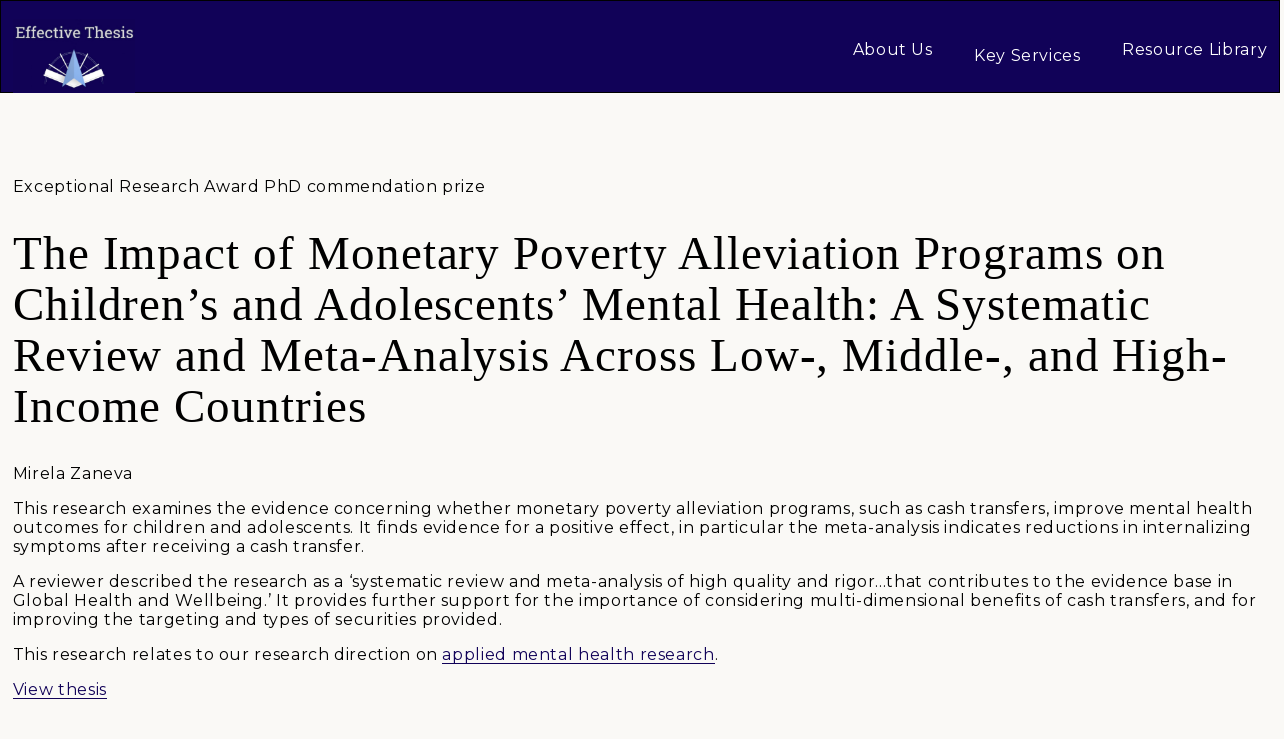

--- FILE ---
content_type: text/css
request_url: https://static1.squarespace.com/static/vta/5c5a519771c10ba3470d8101/versioned-assets/1768321534779-YT7EOCSTS267V8VK1E62/static.css
body_size: 32216
content:
@keyframes animation-form-field-fx-highlight-trace{0%{left:50%;transform:translate3d(-50%,-50%,0) scaleY(1) scaleX(3) rotate(0deg)}25%{left:min(50%,2.5em);transform:translate3d(-50%,-50%,0) scaleY(1.5) scaleX(1) rotate(90deg)}50%{transform:translate3d(-50%,-50%,0) scaleY(1) scaleX(3) rotate(180deg)}75%{left:calc(100% - min(2.5em,50%));transform:translate3d(-50%,-50%,0) scaleY(1.5) scaleX(1) rotate(270deg)}to{left:50%;transform:translate3d(-50%,-50%,0) scaleY(1) scaleX(3) rotate(360deg)}}@keyframes animation-form-field-fx-highlight-double-trace{0%{left:50%;transform:translate3d(-50%,-50%,0) scaleY(1) scaleX(3) rotate(0deg)}25%{left:min(50%,2.5em);transform:translate3d(-50%,-50%,0) scaleY(1.5) scaleX(1) rotate(90deg)}50%{transform:translate3d(-50%,-50%,0) scaleY(1) scaleX(3) rotate(180deg)}75%{left:calc(100% - min(2.5em,50%));transform:translate3d(-50%,-50%,0) scaleY(1.5) scaleX(1) rotate(270deg)}to{left:50%;transform:translate3d(-50%,-50%,0) scaleY(1) scaleX(3) rotate(360deg)}}@keyframes animation-form-field-fx-highlight-trace-bottom{0%{left:calc(100% + 2.5em);transform:translate3d(-50%,-50%,0) scaleY(1) scaleX(3) rotate(0deg)}to{left:-2.5em;transform:translate3d(-50%,-50%,0) scaleY(1) scaleX(3) rotate(0deg)}}@keyframes animation-form-field-fx-highlight-double-trace-bottom{0%{left:calc(100% + 2.5em);transform:translate3d(-50%,-50%,0) scaleY(1) scaleX(3) rotate(0deg)}to{left:-2.5em;transform:translate3d(-50%,-50%,0) scaleY(1) scaleX(3) rotate(0deg)}}@keyframes animation-form-field-fx-highlight-glow{0%,to{opacity:.1}50%{opacity:1}}@keyframes shake-three{0%,to{transform:translate3d(0,0,0)}16.666%,50%,83.333%{transform:translate3d(.333rem,0,0)}33.333%,66.666%{transform:translate3d(-.333rem,0,0)}}@keyframes keyframes-spinner{0%{transform:rotate(0deg)}to{transform:rotate(360deg)}}@keyframes keyframes-spinner-check{0%{transform:translate3d(-100%,0,0)}to{transform:translate3d(0,0,0)}}@keyframes keyframes-circle{0%,to{animation-timing-function:cubic-bezier(.5,0,1,.5)}0%{transform:rotateY(0deg)}to{transform:rotateY(1440deg)}}@keyframes keyframes-circle-check{0%{transform:translate3d(0,0,0)}to{transform:translate3d(100%,0,0)}}@keyframes keyframes-check{0%{transform:translate3d(-100%,0,0)}to{transform:translate3d(0,0,0)}}@keyframes keyframes-bar{0%{transform:translate3d(-200%,0,0)}to{transform:translate3d(100%,0,0)}}@keyframes keyframes-ellipsis-grow{0%{transform:scale(0)}to{transform:scale(1)}}@keyframes keyframes-ellipsis-shrink{0%{transform:scale(1)}to{transform:scale(0)}}@keyframes keyframes-ellipsis-shift{0%{transform:translate(0,0)}to{transform:translate(calc(.35em*2),0)}}@keyframes anim-form-post-submit{0%{opacity:0;transform:translate3d(0,.5rem,0)}to{opacity:1;transform:translate3d(0,0,0)}}@keyframes hideContent{0%,99%{opacity:0}}@keyframes clipAnimation{0%{-webkit-clip-path:polygon(0 0,10%0,0 100%,0 100%);clip-path:polygon(0 0,10%0,0 100%,0 100%)}to{-webkit-clip-path:polygon(0 0,100%0,100% 100%,0 100%);clip-path:polygon(0 0,100%0,100% 100%,0 100%)}}@keyframes spin{0%{transform:rotate(0deg)}to{transform:rotate(360deg)}}@keyframes loading-dot-2{0%{opacity:0}25%{opacity:1}}@keyframes loading-dot-3{0%{opacity:0}50%{opacity:1}}@keyframes cart-loader-spin{0%{transform:rotate(0deg)}to{transform:rotate(360deg)}}@keyframes gallery-image-enter-from-right{0%{transform:translateX(101%)}to{transform:translateX(0)}}@keyframes gallery-image-exit-to-left{0%{transform:translateX(0)}to{transform:translateX(-101%)}}@keyframes gallery-image-enter-from-left{0%{transform:translateX(-101%)}to{transform:translateX(0)}}@keyframes gallery-image-exit-to-right{0%{transform:translateX(0)}to{transform:translateX(101%)}}@keyframes product-reviews-loader-flip-square{0%,12.5%{transform:rotateY(0deg)}50%,62.5%{transform:rotateY(180deg)}to{transform:rotateZ(180deg)}}@media (hover:hover){.image-button a:hover,.list-item-content__button:hover,.sqs-block-button-element:hover{opacity:1}}#siteWrapper.site-wrapper div#Tock_widget_container.Tock_widget_container-columnLayout>div.TockWidgetWrapper .TockInlineButton-container{border-radius:3px}@media (hover:hover){body.primary-button-style-solid .sqs-button-element--primary:hover,body.primary-button-style-solid .sqs-editable-button.sqs-button-element--primary:hover{opacity:.8}}@media (hover:hover){.tweak-global-animations-animation-type-flex.primary-button-style-outline .image-button a:hover,.tweak-global-animations-animation-type-flex.primary-button-style-outline .ma-pricing-toggle-wrapper .ma-pricing-option-button:hover,.tweak-global-animations-animation-type-flex.primary-button-style-outline .sqs-add-to-cart-button:hover,.tweak-global-animations-animation-type-flex.primary-button-style-outline .sqs-block-button-element.sqs-block-button-element--primary:hover,.tweak-global-animations-animation-type-flex.primary-button-style-outline .sqs-editable-button:not(input):hover,.tweak-global-animations-animation-type-flex.primary-button-style-outline [data-animation-role=header-element] .btn:hover{background-color:transparent!important}.tweak-global-animations-animation-type-flex.primary-button-style-outline .user-items-list-banner-slideshow:hover,.tweak-global-animations-animation-type-flex.primary-button-style-outline .user-items-list-carousel:hover,.tweak-global-animations-animation-type-flex.primary-button-style-outline .user-items-list-simple:hover{background-color:transparent}.tweak-global-animations-animation-type-flex.primary-button-style-outline .user-items-list-banner-slideshow,.tweak-global-animations-animation-type-flex.primary-button-style-outline .user-items-list-carousel,.tweak-global-animations-animation-type-flex.primary-button-style-outline .user-items-list-simple,.tweak-global-animations-animation-type-flex.secondary-button-style-outline .sqs-button-element--secondary:hover,.tweak-global-animations-animation-type-flex.tertiary-button-style-outline .sqs-button-element--tertiary:hover{background:0 0}}div#Tock_widget_container>div.TockWidgetWrapper .InlineWidgetDropDown-NoRightBorder{border-right:1px solid #e7e7e7}.sqs-block-form{border-color:var(--tweak-form-block-stroke-color)}.form-use-theme-colors .sqs-modal-lightbox-content .lightbox-inner .lightbox-content.lightbox-form-content-background,.sqs-block-form.sqs-background-enabled{background-color:var(--tweak-form-block-background-color)}.form-use-theme-colors .sqs-modal-lightbox-content .lightbox-inner .lightbox-content.lightbox-form-content-background .sqs-block-form{background-color:transparent}.form-use-theme-colors .sqs-modal-lightbox-content .lightbox-inner .lightbox-content.lightbox-form-content-background .form-title,.form-use-theme-colors .sqs-modal-lightbox-content .lightbox-inner .lightbox-content.lightbox-form-content-background .lightbox-close{color:var(--tweak-form-block-title-color-on-background)}.form-use-theme-colors .sqs-modal-lightbox-content .lightbox-inner .lightbox-content.lightbox-form-content-background .lightbox-close{top:18px;right:18px}body:not(.form-use-theme-colors) .sqs-modal-lightbox-content .lightbox-inner .sqs-block-form{--tweak-form-block-title-color-on-background:#000;--tweak-form-block-description-color-on-background:#000;--tweak-form-block-caption-color-on-background:#000;--tweak-form-block-option-color-on-background:#000;--tweak-form-block-survey-title-color-on-background:#000;--tweak-form-block-button-text-color-on-background:#fff;--tweak-form-block-button-background-color-on-background:#000;background-color:#fff}body .sqs-site-style-form{--fallback-white-hsl:0,0%,98%;--fallback-black-hsl:0,0%,0%;--solid-alpha-modifier:1;--solid-hover-alpha-modifier:0.6;--outline-hover-alpha-modifier:0.4;--inverted-solid-hover-alpha-modifier:var(--solid-hover-alpha-modifier);--inverted-outline-hover-alpha-modifier:var(--outline-hover-alpha-modifier);--solid-focus-alpha-modifier:1;--outline-focus-alpha-modifier:0.4;--fill-hover-transition:0.15s background-color cubic-bezier(0.33, 1, 0.68, 1);--form-post-submit-animation-duration:0.25s;--form-post-submit-animation-delay:0.25s}body.form-use-theme-colors .sqs-site-style-form{--dynamic-fill-color:var(--tweak-form-block-field-fill-color);--dynamic-fill-color-hsl:var(--tweak-form-block-field-fill-color-hsl);--dynamic-fill-color-a:var(--tweak-form-block-field-fill-color-a);--dynamic-border-color:var(--tweak-form-block-field-border-color);--dynamic-border-color-hsl:var(--tweak-form-block-field-border-color-hsl);--dynamic-border-color-a:var(--tweak-form-block-field-border-color-a);--dynamic-input-text-color:var(--tweak-form-block-field-input-color);--dynamic-input-text-color-hsl:var(--tweak-form-block-field-input-color-hsl);--dynamic-input-text-color-a:var(--tweak-form-block-field-input-color-a);--dynamic-accessory-color:var(--tweak-form-block-field-accessory-color)}body.form-use-theme-colors .sqs-background-enabled .sqs-site-style-form{--dynamic-fill-color:var(--tweak-form-block-field-fill-color-on-background);--dynamic-fill-color-hsl:var(--tweak-form-block-field-fill-color-on-background-hsl);--dynamic-fill-color-a:var(--tweak-form-block-field-fill-color-on-background-a);--dynamic-border-color:var(--tweak-form-block-field-border-color-on-background);--dynamic-border-color-hsl:var(--tweak-form-block-field-border-color-on-background-hsl);--dynamic-border-color-a:var(--tweak-form-block-field-border-color-on-background-a);--dynamic-input-text-color:var(--tweak-form-block-field-input-color-on-background);--dynamic-input-text-color-hsl:var(--tweak-form-block-field-input-color-on-background-hsl);--dynamic-input-text-color-a:var(--tweak-form-block-field-input-color-a);--dynamic-accessory-color:var(--tweak-form-block-field-accessory-color-on-background)}.sqs-site-style-form .form-item .custom-form-element,.sqs-site-style-form .form-item .file-display,.sqs-site-style-form .form-item input:not([type=checkbox]):not([type=radio]),.sqs-site-style-form .form-item select,.sqs-site-style-form .form-item textarea{padding:var(--form-field-padding-vertical) var(--form-field-padding-horizontal)}.sqs-site-style-form .form-item select{padding-right:calc(var(--form-field-padding-horizontal) + var(--form-field-dropdown-icon-size) + 4px)}.form-field-style-solid .sqs-site-style-form .form-item .custom-form-element,.form-field-style-solid .sqs-site-style-form .form-item .file-display,.form-field-style-solid .sqs-site-style-form .form-item input:not([type=checkbox]):not([type=radio]),.form-field-style-solid .sqs-site-style-form .form-item select,.form-field-style-solid .sqs-site-style-form .form-item textarea{background-color:hsla(var(--dynamic-fill-color-hsl, var(--fallback-white-hsl)),calc(var(--dynamic-fill-color-a, 1)*var(--solid-alpha-modifier)));transition:var(--fill-hover-transition)}@media (hover:hover){.form-field-style-solid .sqs-site-style-form .form-item .custom-form-element:hover,.form-field-style-solid .sqs-site-style-form .form-item .file-display:hover,.form-field-style-solid .sqs-site-style-form .form-item input:not([type=checkbox]):not([type=radio]):hover,.form-field-style-solid .sqs-site-style-form .form-item select:hover,.form-field-style-solid .sqs-site-style-form .form-item textarea:hover{background-color:hsla(var(--dynamic-fill-color-hsl, var(--fallback-white-hsl)),calc(var(--dynamic-fill-color-a, 1)*var(--solid-hover-alpha-modifier)))}}.form-field-style-solid .sqs-site-style-form .form-item .custom-form-element:focus,.form-field-style-solid .sqs-site-style-form .form-item .file-display:focus,.form-field-style-solid .sqs-site-style-form .form-item input:not([type=checkbox]):not([type=radio]):focus,.form-field-style-solid .sqs-site-style-form .form-item select:focus,.form-field-style-solid .sqs-site-style-form .form-item textarea:focus{background-color:hsla(var(--dynamic-fill-color-hsl, var(--fallback-white-hsl)),calc(var(--dynamic-fill-color-a, 1)*var(--solid-focus-alpha-modifier)))}.form-field-style-outline .sqs-site-style-form .form-item .custom-form-element,.form-field-style-outline .sqs-site-style-form .form-item .file-display,.form-field-style-outline .sqs-site-style-form .form-item input:not([type=checkbox]):not([type=radio]),.form-field-style-outline .sqs-site-style-form .form-item select,.form-field-style-outline .sqs-site-style-form .form-item textarea{border-color:var(--dynamic-border-color, #A9A9A9);background-color:hsla(var(--dynamic-fill-color-hsl, var(--fallback-white-hsl)),0);transition:var(--fill-hover-transition)}@media (hover:hover){.form-field-style-outline .sqs-site-style-form .form-item .custom-form-element:hover,.form-field-style-outline .sqs-site-style-form .form-item .file-display:hover,.form-field-style-outline .sqs-site-style-form .form-item input:not([type=checkbox]):not([type=radio]):hover,.form-field-style-outline .sqs-site-style-form .form-item select:hover,.form-field-style-outline .sqs-site-style-form .form-item textarea:hover{background-color:hsla(var(--dynamic-fill-color-hsl, var(--fallback-white-hsl)),calc(var(--dynamic-fill-color-a, 1)*var(--outline-hover-alpha-modifier)))}}.form-field-style-outline .sqs-site-style-form .form-item .custom-form-element:focus,.form-field-style-outline .sqs-site-style-form .form-item .file-display:focus,.form-field-style-outline .sqs-site-style-form .form-item input:not([type=checkbox]):not([type=radio]):focus,.form-field-style-outline .sqs-site-style-form .form-item select:focus,.form-field-style-outline .sqs-site-style-form .form-item textarea:focus{background-color:hsla(var(--dynamic-fill-color-hsl, var(--fallback-white-hsl)),calc(var(--dynamic-fill-color-a, 1)*var(--outline-focus-alpha-modifier)))}.form-field-shape-square.form-field-border-none .sqs-site-style-form .form-item .custom-form-element,.form-field-shape-square.form-field-border-none .sqs-site-style-form .form-item .file-display,.form-field-shape-square.form-field-border-none .sqs-site-style-form .form-item input,.form-field-shape-square.form-field-border-none .sqs-site-style-form .form-item select,.form-field-shape-square.form-field-border-none .sqs-site-style-form .form-item textarea{border:1px solid transparent;box-shadow:0 0 0 1px transparent}.form-field-shape-square.form-field-border-all .sqs-site-style-form .form-item .custom-form-element,.form-field-shape-square.form-field-border-all .sqs-site-style-form .form-item .file-display,.form-field-shape-square.form-field-border-all .sqs-site-style-form .form-item input:not([type=checkbox]):not([type=radio]),.form-field-shape-square.form-field-border-all .sqs-site-style-form .form-item select,.form-field-shape-square.form-field-border-all .sqs-site-style-form .form-item textarea{border:solid var(--form-field-border-thickness) var(--dynamic-border-color, #A9A9A9);border-radius:0;box-shadow:0 0 0 1px transparent}.form-field-shape-square.form-field-border-bottom .sqs-site-style-form .form-item .custom-form-element,.form-field-shape-square.form-field-border-bottom .sqs-site-style-form .form-item .file-display,.form-field-shape-square.form-field-border-bottom .sqs-site-style-form .form-item input:not([type=checkbox]):not([type=radio]),.form-field-shape-square.form-field-border-bottom .sqs-site-style-form .form-item select,.form-field-shape-square.form-field-border-bottom .sqs-site-style-form .form-item textarea{border-bottom:var(--form-field-border-thickness) solid var(--dynamic-border-color, #A9A9A9);border-top:0;border-right:0;border-left:0;border-bottom-left-radius:0;border-bottom-right-radius:0}.form-field-shape-rounded .sqs-site-style-form .custom-form-element,.form-field-shape-rounded .sqs-site-style-form .file-display,.form-field-shape-rounded .sqs-site-style-form .file-upload,.form-field-shape-rounded .sqs-site-style-form .form-field-error,.form-field-shape-rounded .sqs-site-style-form input:not([type=checkbox]):not([type=radio]),.form-field-shape-rounded .sqs-site-style-form select,.form-field-shape-rounded .sqs-site-style-form textarea{border-radius:.4rem}.form-field-shape-rounded .sqs-site-style-form .form-input-effects{--fx-input-border-radius:0.4rem}.form-field-shape-rounded.form-field-border-none .sqs-site-style-form .form-item .custom-form-element,.form-field-shape-rounded.form-field-border-none .sqs-site-style-form .form-item .file-display,.form-field-shape-rounded.form-field-border-none .sqs-site-style-form .form-item input,.form-field-shape-rounded.form-field-border-none .sqs-site-style-form .form-item select,.form-field-shape-rounded.form-field-border-none .sqs-site-style-form .form-item textarea{border:1px solid transparent;box-shadow:0 0 0 1px transparent}.form-field-shape-rounded.form-field-border-all .sqs-site-style-form .form-item .custom-form-element,.form-field-shape-rounded.form-field-border-all .sqs-site-style-form .form-item .file-display,.form-field-shape-rounded.form-field-border-all .sqs-site-style-form .form-item input:not([type=checkbox]):not([type=radio]),.form-field-shape-rounded.form-field-border-all .sqs-site-style-form .form-item select,.form-field-shape-rounded.form-field-border-all .sqs-site-style-form .form-item textarea{border:solid var(--form-field-border-thickness) var(--dynamic-border-color, #A9A9A9);box-shadow:0 0 0 1px transparent}.form-field-shape-rounded.form-field-border-bottom .sqs-site-style-form .form-item .custom-form-element,.form-field-shape-rounded.form-field-border-bottom .sqs-site-style-form .form-item .file-display,.form-field-shape-rounded.form-field-border-bottom .sqs-site-style-form .form-item input:not([type=checkbox]):not([type=radio]),.form-field-shape-rounded.form-field-border-bottom .sqs-site-style-form .form-item select,.form-field-shape-rounded.form-field-border-bottom .sqs-site-style-form .form-item textarea{border-bottom:var(--form-field-border-thickness) solid var(--dynamic-border-color, #A9A9A9);border-top:0;border-right:0;border-left:0;border-bottom-left-radius:0;border-bottom-right-radius:0}.form-field-shape-pill{--pill-border-radius:calc(var(--form-field-padding-vertical) + var(--form-block-input-text-font-line-height) * 0.66)}.form-field-shape-pill .sqs-site-style-form .custom-form-element,.form-field-shape-pill .sqs-site-style-form .file-display,.form-field-shape-pill .sqs-site-style-form .file-upload,.form-field-shape-pill .sqs-site-style-form .form-field-error,.form-field-shape-pill .sqs-site-style-form input:not([type=checkbox]):not([type=radio]),.form-field-shape-pill .sqs-site-style-form select,.form-field-shape-pill .sqs-site-style-form textarea{border-radius:var(--pill-border-radius)}.form-field-shape-pill .sqs-site-style-form .form-input-effects{--fx-input-border-radius:var(--pill-border-radius)}.form-field-shape-pill.form-field-border-none .sqs-site-style-form .form-item .custom-form-element,.form-field-shape-pill.form-field-border-none .sqs-site-style-form .form-item .file-display,.form-field-shape-pill.form-field-border-none .sqs-site-style-form .form-item input,.form-field-shape-pill.form-field-border-none .sqs-site-style-form .form-item select,.form-field-shape-pill.form-field-border-none .sqs-site-style-form .form-item textarea{border:1px solid transparent;box-shadow:0 0 0 1px transparent}.form-field-shape-pill.form-field-border-all .sqs-site-style-form .form-item .custom-form-element,.form-field-shape-pill.form-field-border-all .sqs-site-style-form .form-item .file-display,.form-field-shape-pill.form-field-border-all .sqs-site-style-form .form-item input:not([type=checkbox]):not([type=radio]),.form-field-shape-pill.form-field-border-all .sqs-site-style-form .form-item select,.form-field-shape-pill.form-field-border-all .sqs-site-style-form .form-item textarea{border:solid var(--form-field-border-thickness) var(--dynamic-border-color, #A9A9A9);box-shadow:0 0 0 1px transparent}.form-field-shape-pill.form-field-border-bottom .sqs-site-style-form .form-item .custom-form-element,.form-field-shape-pill.form-field-border-bottom .sqs-site-style-form .form-item .file-display,.form-field-shape-pill.form-field-border-bottom .sqs-site-style-form .form-item input:not([type=checkbox]):not([type=radio]),.form-field-shape-pill.form-field-border-bottom .sqs-site-style-form .form-item select,.form-field-shape-pill.form-field-border-bottom .sqs-site-style-form .form-item textarea{border-bottom:var(--form-field-border-thickness) solid var(--dynamic-border-color, #A9A9A9);border-top:0;border-right:0;border-left:0;border-bottom-left-radius:0;border-bottom-right-radius:0}.form-field-shape-custom .sqs-site-style-form .custom-form-element,.form-field-shape-custom .sqs-site-style-form .file-display,.form-field-shape-custom .sqs-site-style-form .file-upload,.form-field-shape-custom .sqs-site-style-form .form-field-error,.form-field-shape-custom .sqs-site-style-form input:not([type=checkbox]):not([type=radio]),.form-field-shape-custom .sqs-site-style-form select,.form-field-shape-custom .sqs-site-style-form textarea{border-top-left-radius:var(--form-field-shape-border-top-left-radius);border-top-right-radius:var(--form-field-shape-border-top-right-radius);border-bottom-right-radius:var(--form-field-shape-border-bottom-right-radius);border-bottom-left-radius:var(--form-field-shape-border-bottom-left-radius)}.form-field-shape-custom .sqs-site-style-form .form-input-effects{--fx-input-border-radius:var(--form-field-shape-border-top-left-radius) var(--form-field-shape-border-top-right-radius) var(--form-field-shape-border-bottom-right-radius) var(--form-field-shape-border-bottom-left-radius)}.form-field-shape-custom.form-field-border-none .sqs-site-style-form .form-item .custom-form-element,.form-field-shape-custom.form-field-border-none .sqs-site-style-form .form-item .file-display,.form-field-shape-custom.form-field-border-none .sqs-site-style-form .form-item input,.form-field-shape-custom.form-field-border-none .sqs-site-style-form .form-item select,.form-field-shape-custom.form-field-border-none .sqs-site-style-form .form-item textarea{border:1px solid transparent;box-shadow:0 0 0 1px transparent}.form-field-shape-custom.form-field-border-all .sqs-site-style-form .form-item .custom-form-element,.form-field-shape-custom.form-field-border-all .sqs-site-style-form .form-item .file-display,.form-field-shape-custom.form-field-border-all .sqs-site-style-form .form-item input:not([type=checkbox]):not([type=radio]),.form-field-shape-custom.form-field-border-all .sqs-site-style-form .form-item select,.form-field-shape-custom.form-field-border-all .sqs-site-style-form .form-item textarea{border:solid var(--form-field-border-thickness) var(--dynamic-border-color, #A9A9A9);box-shadow:0 0 0 1px transparent}.form-field-shape-custom.form-field-border-bottom .sqs-site-style-form .form-item .custom-form-element,.form-field-shape-custom.form-field-border-bottom .sqs-site-style-form .form-item .file-display,.form-field-shape-custom.form-field-border-bottom .sqs-site-style-form .form-item input:not([type=checkbox]):not([type=radio]),.form-field-shape-custom.form-field-border-bottom .sqs-site-style-form .form-item select,.form-field-shape-custom.form-field-border-bottom .sqs-site-style-form .form-item textarea{border-bottom:var(--form-field-border-thickness) solid var(--dynamic-border-color, #A9A9A9);border-top:0;border-right:0;border-left:0}.form-field-border-all .sqs-site-style-form .form-item .form-input-prefix{padding:var(--form-field-padding-vertical) 10px var(--form-field-padding-vertical) var(--form-field-padding-horizontal);border-width:var(--form-field-border-thickness)0;left:var(--form-field-border-thickness)}.form-field-border-bottom .sqs-site-style-form .form-item .form-input-prefix{padding:var(--form-field-padding-vertical) 10px var(--form-field-padding-vertical) var(--form-field-padding-horizontal);border-width:0 0 var(--form-field-border-thickness)0;left:0}.form-field-border-none .sqs-site-style-form .form-item .form-input-prefix{padding:var(--form-field-padding-vertical) 10px var(--form-field-padding-vertical) var(--form-field-padding-horizontal);border-width:1px 0;left:1px}.sqs-site-style-form .form-item.date svg path,.sqs-site-style-form .form-item.select svg path,.sqs-site-style-form .form-item.time svg path{fill:var(--dynamic-accessory-color, #000)}.sqs-site-style-form .form-item.date input~div,.sqs-site-style-form .form-item.select select~div,.sqs-site-style-form .form-item.time input~div{right:var(--form-field-padding-horizontal)}.form-field-border-all .sqs-site-style-form .form-item select~div{right:calc(var(--form-field-border-thickness) + var(--form-field-padding-horizontal))}.form-field-checkbox-shape-square .sqs-site-style-form .form-item.checkbox input[type=checkbox],.form-field-checkbox-shape-square .sqs-site-style-form .form-item.cover-the-fees input[type=checkbox],.form-field-checkbox-shape-square .sqs-site-style-form .form-item.email input[type=checkbox]{border-radius:0}.form-field-checkbox-shape-pill .sqs-site-style-form .form-item.checkbox input[type=checkbox],.form-field-checkbox-shape-pill .sqs-site-style-form .form-item.cover-the-fees input[type=checkbox],.form-field-checkbox-shape-pill .sqs-site-style-form .form-item.email input[type=checkbox]{border-radius:300px}.form-field-checkbox-shape-rounded .sqs-site-style-form .form-item.checkbox input[type=checkbox],.form-field-checkbox-shape-rounded .sqs-site-style-form .form-item.cover-the-fees input[type=checkbox],.form-field-checkbox-shape-rounded .sqs-site-style-form .form-item.email input[type=checkbox]{border-radius:25%}.form-field-checkbox-shape-custom .sqs-site-style-form .form-item.checkbox input[type=checkbox],.form-field-checkbox-shape-custom .sqs-site-style-form .form-item.checkbox label span,.form-field-checkbox-shape-custom .sqs-site-style-form .form-item.cover-the-fees input[type=checkbox],.form-field-checkbox-shape-custom .sqs-site-style-form .form-item.cover-the-fees label span,.form-field-checkbox-shape-custom .sqs-site-style-form .form-item.email input[type=checkbox],.form-field-checkbox-shape-custom .sqs-site-style-form .form-item.email label span{border-top-left-radius:var(--form-field-checkbox-shape-border-top-left-radius);border-top-right-radius:var(--form-field-checkbox-shape-border-top-right-radius);border-bottom-right-radius:var(--form-field-checkbox-shape-border-bottom-right-radius);border-bottom-left-radius:var(--form-field-checkbox-shape-border-bottom-left-radius)}.form-field-checkbox-fill-solid.form-field-checkbox-color-normal .form-item.cover-the-fees,.form-field-checkbox-fill-solid.form-field-checkbox-color-normal .form-item.email,.form-field-checkbox-fill-solid.form-field-checkbox-color-normal .sqs-site-style-form .form-item.checkbox,.form-field-radio-type-icon.form-field-radio-fill-solid.form-field-radio-color-normal .sqs-site-style-form .form-item.radio{--background-color-hsl:var(--dynamic-fill-color-hsl, var(--fallback-white-hsl));--background-color-alpha:var(--dynamic-fill-color-a, 1);--background-color-alpha-default:var(--dynamic-fill-color-a, 1);--checked-background-color-hsl:var(--dynamic-fill-color-hsl, var(--fallback-white-hsl));--checked-background-color-alpha:var(--dynamic-fill-color-a, 1);--checked-background-color-alpha-default:var(--dynamic-fill-color-a, 1);--checked-foreground-color:var(--dynamic-border-color, #000);--hover-alpha-modifier:var(--solid-hover-alpha-modifier)}.form-field-checkbox-fill-outline.form-field-checkbox-color-inverted .form-item.cover-the-fees label,.form-field-checkbox-fill-outline.form-field-checkbox-color-inverted .form-item.email label,.form-field-checkbox-fill-outline.form-field-checkbox-color-inverted .sqs-site-style-form .form-item.checkbox label,.form-field-checkbox-fill-outline.form-field-checkbox-color-normal .form-item.cover-the-fees label,.form-field-checkbox-fill-outline.form-field-checkbox-color-normal .form-item.email label,.form-field-checkbox-fill-outline.form-field-checkbox-color-normal .sqs-site-style-form .form-item.checkbox label,.form-field-checkbox-fill-solid.form-field-checkbox-color-inverted .form-item.cover-the-fees label,.form-field-checkbox-fill-solid.form-field-checkbox-color-inverted .form-item.email label,.form-field-checkbox-fill-solid.form-field-checkbox-color-inverted .sqs-site-style-form .form-item.checkbox label,.form-field-checkbox-fill-solid.form-field-checkbox-color-normal .form-item.cover-the-fees label,.form-field-checkbox-fill-solid.form-field-checkbox-color-normal .form-item.email label,.form-field-checkbox-fill-solid.form-field-checkbox-color-normal .sqs-site-style-form .form-item.checkbox label{column-gap:var(--form-field-checkbox-space-between-icon-and-text);cursor:pointer}.form-field-checkbox-fill-solid.form-field-checkbox-color-normal .form-item.cover-the-fees label input[type=checkbox],.form-field-checkbox-fill-solid.form-field-checkbox-color-normal .form-item.email label input[type=checkbox],.form-field-checkbox-fill-solid.form-field-checkbox-color-normal .sqs-site-style-form .form-item.checkbox label input[type=checkbox]{cursor:pointer;transition:var(--fill-hover-transition);background-color:hsla(var(--background-color-hsl),calc(var(--background-color-alpha-default)*var(--solid-alpha-modifier)));border:var(--form-field-checkbox-border-thickness) solid var(--dynamic-border-color, #A9A9A9);width:var(--form-field-checkbox-size);height:var(--form-field-checkbox-size);flex-shrink:0;margin-right:0}.form-field-checkbox-fill-outline.form-field-checkbox-color-inverted .form-item.cover-the-fees label input[type=checkbox]::before,.form-field-checkbox-fill-outline.form-field-checkbox-color-inverted .form-item.email label input[type=checkbox]::before,.form-field-checkbox-fill-outline.form-field-checkbox-color-inverted .sqs-site-style-form .form-item.checkbox label input[type=checkbox]::before,.form-field-checkbox-fill-outline.form-field-checkbox-color-normal .form-item.cover-the-fees label input[type=checkbox]::before,.form-field-checkbox-fill-outline.form-field-checkbox-color-normal .form-item.email label input[type=checkbox]::before,.form-field-checkbox-fill-outline.form-field-checkbox-color-normal .sqs-site-style-form .form-item.checkbox label input[type=checkbox]::before,.form-field-checkbox-fill-solid.form-field-checkbox-color-inverted .form-item.cover-the-fees label input[type=checkbox]::before,.form-field-checkbox-fill-solid.form-field-checkbox-color-inverted .form-item.email label input[type=checkbox]::before,.form-field-checkbox-fill-solid.form-field-checkbox-color-inverted .sqs-site-style-form .form-item.checkbox label input[type=checkbox]::before,.form-field-checkbox-fill-solid.form-field-checkbox-color-normal .form-item.cover-the-fees label input[type=checkbox]::before,.form-field-checkbox-fill-solid.form-field-checkbox-color-normal .form-item.email label input[type=checkbox]::before,.form-field-checkbox-fill-solid.form-field-checkbox-color-normal .sqs-site-style-form .form-item.checkbox label input[type=checkbox]::before{width:75%;height:75%;background-color:var(--checked-foreground-color)!important}@media (hover:hover){.form-field-checkbox-fill-solid.form-field-checkbox-color-normal .form-item.cover-the-fees label input[type=checkbox]:hover,.form-field-checkbox-fill-solid.form-field-checkbox-color-normal .form-item.email label input[type=checkbox]:hover,.form-field-checkbox-fill-solid.form-field-checkbox-color-normal .sqs-site-style-form .form-item.checkbox label input[type=checkbox]:hover{background-color:hsla(var(--background-color-hsl),calc(var(--background-color-alpha)*var(--hover-alpha-modifier)))}}.form-field-checkbox-fill-solid.form-field-checkbox-color-normal .form-item.cover-the-fees label input[type=checkbox]:checked,.form-field-checkbox-fill-solid.form-field-checkbox-color-normal .form-item.email label input[type=checkbox]:checked,.form-field-checkbox-fill-solid.form-field-checkbox-color-normal .sqs-site-style-form .form-item.checkbox label input[type=checkbox]:checked{background-color:hsla(var(--checked-background-color-hsl),var(--checked-background-color-alpha-default))!important}@media (hover:hover){.form-field-checkbox-fill-solid.form-field-checkbox-color-normal .form-item.cover-the-fees label input[type=checkbox]:checked:hover,.form-field-checkbox-fill-solid.form-field-checkbox-color-normal .form-item.email label input[type=checkbox]:checked:hover,.form-field-checkbox-fill-solid.form-field-checkbox-color-normal .sqs-site-style-form .form-item.checkbox label input[type=checkbox]:checked:hover{background-color:hsla(var(--checked-background-color-hsl),calc(var(--checked-background-color-alpha)*var(--checked-hover-alpha-modifier, var(--hover-alpha-modifier))))!important}}.form-field-checkbox-fill-solid.form-field-checkbox-color-inverted .form-item.cover-the-fees,.form-field-checkbox-fill-solid.form-field-checkbox-color-inverted .form-item.email,.form-field-checkbox-fill-solid.form-field-checkbox-color-inverted .sqs-site-style-form .form-item.checkbox,.form-field-radio-type-icon.form-field-radio-fill-solid.form-field-radio-color-inverted .sqs-site-style-form .form-item.radio{--background-color-hsl:var(--dynamic-fill-color-hsl, var(--fallback-white-hsl));--background-color-alpha:var(--dynamic-fill-color-a, 1);--background-color-alpha-default:var(--dynamic-fill-color-a, 1);--checked-background-color-hsl:var(--dynamic-border-color-hsl, var(--fallback-black-hsl));--checked-background-color-alpha:var(--dynamic-border-color-a, 1);--checked-background-color-alpha-default:var(--dynamic-border-color-a, 1);--checked-foreground-color:var(--dynamic-fill-color, #FAFAFA);--hover-alpha-modifier:var(--solid-hover-alpha-modifier);--checked-hover-alpha-modifier:var(--inverted-solid-hover-alpha-modifier)}.form-field-checkbox-fill-solid.form-field-checkbox-color-inverted .form-item.cover-the-fees label input[type=checkbox],.form-field-checkbox-fill-solid.form-field-checkbox-color-inverted .form-item.email label input[type=checkbox],.form-field-checkbox-fill-solid.form-field-checkbox-color-inverted .sqs-site-style-form .form-item.checkbox label input[type=checkbox]{cursor:pointer;transition:var(--fill-hover-transition);background-color:hsla(var(--background-color-hsl),calc(var(--background-color-alpha-default)*var(--solid-alpha-modifier)));border:var(--form-field-checkbox-border-thickness) solid var(--dynamic-border-color, #A9A9A9);width:var(--form-field-checkbox-size);height:var(--form-field-checkbox-size);flex-shrink:0;margin-right:0}@media (hover:hover){.form-field-checkbox-fill-solid.form-field-checkbox-color-inverted .form-item.cover-the-fees label input[type=checkbox]:hover,.form-field-checkbox-fill-solid.form-field-checkbox-color-inverted .form-item.email label input[type=checkbox]:hover,.form-field-checkbox-fill-solid.form-field-checkbox-color-inverted .sqs-site-style-form .form-item.checkbox label input[type=checkbox]:hover{background-color:hsla(var(--background-color-hsl),calc(var(--background-color-alpha)*var(--hover-alpha-modifier)))}}.form-field-checkbox-fill-solid.form-field-checkbox-color-inverted .form-item.cover-the-fees label input[type=checkbox]:checked,.form-field-checkbox-fill-solid.form-field-checkbox-color-inverted .form-item.email label input[type=checkbox]:checked,.form-field-checkbox-fill-solid.form-field-checkbox-color-inverted .sqs-site-style-form .form-item.checkbox label input[type=checkbox]:checked{background-color:hsla(var(--checked-background-color-hsl),var(--checked-background-color-alpha-default))!important}@media (hover:hover){.form-field-checkbox-fill-solid.form-field-checkbox-color-inverted .form-item.cover-the-fees label input[type=checkbox]:checked:hover,.form-field-checkbox-fill-solid.form-field-checkbox-color-inverted .form-item.email label input[type=checkbox]:checked:hover,.form-field-checkbox-fill-solid.form-field-checkbox-color-inverted .sqs-site-style-form .form-item.checkbox label input[type=checkbox]:checked:hover{background-color:hsla(var(--checked-background-color-hsl),calc(var(--checked-background-color-alpha)*var(--checked-hover-alpha-modifier, var(--hover-alpha-modifier))))!important}}.form-field-checkbox-fill-outline.form-field-checkbox-color-normal .form-item.cover-the-fees,.form-field-checkbox-fill-outline.form-field-checkbox-color-normal .form-item.email,.form-field-checkbox-fill-outline.form-field-checkbox-color-normal .sqs-site-style-form .form-item.checkbox,.form-field-radio-type-icon.form-field-radio-fill-outline.form-field-radio-color-normal .sqs-site-style-form .form-item.radio{--background-color-hsl:var(--dynamic-fill-color-hsl, var(--fallback-white-hsl));--background-color-alpha:var(--dynamic-fill-color-a, 1);--background-color-alpha-default:0;--checked-background-color-hsl:var(--dynamic-fill-color-hsl, var(--fallback-white-hsl));--checked-background-color-alpha:var(--dynamic-fill-color-a, 1);--checked-background-color-alpha-default:0;--checked-foreground-color:var(--dynamic-border-color, #000);--hover-alpha-modifier:var(--outline-hover-alpha-modifier)}.form-field-checkbox-fill-outline.form-field-checkbox-color-normal .form-item.cover-the-fees label input[type=checkbox],.form-field-checkbox-fill-outline.form-field-checkbox-color-normal .form-item.email label input[type=checkbox],.form-field-checkbox-fill-outline.form-field-checkbox-color-normal .sqs-site-style-form .form-item.checkbox label input[type=checkbox]{cursor:pointer;transition:var(--fill-hover-transition);background-color:hsla(var(--background-color-hsl),calc(var(--background-color-alpha-default)*var(--solid-alpha-modifier)));border:var(--form-field-checkbox-border-thickness) solid var(--dynamic-border-color, #A9A9A9);width:var(--form-field-checkbox-size);height:var(--form-field-checkbox-size);flex-shrink:0;margin-right:0}@media (hover:hover){.form-field-checkbox-fill-outline.form-field-checkbox-color-normal .form-item.cover-the-fees label input[type=checkbox]:hover,.form-field-checkbox-fill-outline.form-field-checkbox-color-normal .form-item.email label input[type=checkbox]:hover,.form-field-checkbox-fill-outline.form-field-checkbox-color-normal .sqs-site-style-form .form-item.checkbox label input[type=checkbox]:hover{background-color:hsla(var(--background-color-hsl),calc(var(--background-color-alpha)*var(--hover-alpha-modifier)))}}.form-field-checkbox-fill-outline.form-field-checkbox-color-normal .form-item.cover-the-fees label input[type=checkbox]:checked,.form-field-checkbox-fill-outline.form-field-checkbox-color-normal .form-item.email label input[type=checkbox]:checked,.form-field-checkbox-fill-outline.form-field-checkbox-color-normal .sqs-site-style-form .form-item.checkbox label input[type=checkbox]:checked{background-color:hsla(var(--checked-background-color-hsl),var(--checked-background-color-alpha-default))!important}@media (hover:hover){.form-field-checkbox-fill-outline.form-field-checkbox-color-normal .form-item.cover-the-fees label input[type=checkbox]:checked:hover,.form-field-checkbox-fill-outline.form-field-checkbox-color-normal .form-item.email label input[type=checkbox]:checked:hover,.form-field-checkbox-fill-outline.form-field-checkbox-color-normal .sqs-site-style-form .form-item.checkbox label input[type=checkbox]:checked:hover{background-color:hsla(var(--checked-background-color-hsl),calc(var(--checked-background-color-alpha)*var(--checked-hover-alpha-modifier, var(--hover-alpha-modifier))))!important}}.form-field-checkbox-fill-outline.form-field-checkbox-color-inverted .form-item.cover-the-fees,.form-field-checkbox-fill-outline.form-field-checkbox-color-inverted .form-item.email,.form-field-checkbox-fill-outline.form-field-checkbox-color-inverted .sqs-site-style-form .form-item.checkbox,.form-field-radio-type-icon.form-field-radio-fill-outline.form-field-radio-color-inverted .sqs-site-style-form .form-item.radio{--background-color-hsl:var(--dynamic-fill-color-hsl, var(--fallback-white-hsl));--background-color-alpha:var(--dynamic-fill-color-a, 1);--background-color-alpha-default:0;--checked-background-color-hsl:var(--dynamic-border-color-hsl, var(--fallback-black-hsl));--checked-background-color-alpha:var(--dynamic-border-color-a, 1);--checked-background-color-alpha-default:var(--dynamic-border-color-a, 1);--checked-foreground-color:var(--dynamic-fill-color, #FAFAFA);--hover-alpha-modifier:var(--outline-hover-alpha-modifier);--checked-hover-alpha-modifier:var(--inverted-outline-hover-alpha-modifier)}.form-field-checkbox-fill-outline.form-field-checkbox-color-inverted .form-item.cover-the-fees label input[type=checkbox],.form-field-checkbox-fill-outline.form-field-checkbox-color-inverted .form-item.email label input[type=checkbox],.form-field-checkbox-fill-outline.form-field-checkbox-color-inverted .sqs-site-style-form .form-item.checkbox label input[type=checkbox]{cursor:pointer;transition:var(--fill-hover-transition);background-color:hsla(var(--background-color-hsl),calc(var(--background-color-alpha-default)*var(--solid-alpha-modifier)));border:var(--form-field-checkbox-border-thickness) solid var(--dynamic-border-color, #A9A9A9);width:var(--form-field-checkbox-size);height:var(--form-field-checkbox-size);flex-shrink:0;margin-right:0}@media (hover:hover){.form-field-checkbox-fill-outline.form-field-checkbox-color-inverted .form-item.cover-the-fees label input[type=checkbox]:hover,.form-field-checkbox-fill-outline.form-field-checkbox-color-inverted .form-item.email label input[type=checkbox]:hover,.form-field-checkbox-fill-outline.form-field-checkbox-color-inverted .sqs-site-style-form .form-item.checkbox label input[type=checkbox]:hover{background-color:hsla(var(--background-color-hsl),calc(var(--background-color-alpha)*var(--hover-alpha-modifier)))}}.form-field-checkbox-fill-outline.form-field-checkbox-color-inverted .form-item.cover-the-fees label input[type=checkbox]:checked,.form-field-checkbox-fill-outline.form-field-checkbox-color-inverted .form-item.email label input[type=checkbox]:checked,.form-field-checkbox-fill-outline.form-field-checkbox-color-inverted .sqs-site-style-form .form-item.checkbox label input[type=checkbox]:checked,.form-field-radio-type-icon.form-field-radio-fill-solid.form-field-radio-color-normal .sqs-site-style-form .form-item.radio label input[type=radio]:checked~.radio-mark{background-color:hsla(var(--checked-background-color-hsl),var(--checked-background-color-alpha-default))!important}@media (hover:hover){.form-field-checkbox-fill-outline.form-field-checkbox-color-inverted .form-item.cover-the-fees label input[type=checkbox]:checked:hover,.form-field-checkbox-fill-outline.form-field-checkbox-color-inverted .form-item.email label input[type=checkbox]:checked:hover,.form-field-checkbox-fill-outline.form-field-checkbox-color-inverted .sqs-site-style-form .form-item.checkbox label input[type=checkbox]:checked:hover{background-color:hsla(var(--checked-background-color-hsl),calc(var(--checked-background-color-alpha)*var(--checked-hover-alpha-modifier, var(--hover-alpha-modifier))))!important}}.form-field-checkbox-type-button.form-field-checkbox-fill-solid .sqs-site-style-form .form-item.checkbox{--background-color-hsl:var(--dynamic-fill-color-hsl, var(--fallback-white-hsl));--background-color-alpha:var(--dynamic-fill-color-a, 1);--background-color-alpha-default:var(--dynamic-fill-color-a, 1);--foreground-color-hsl:var(--dynamic-border-color-hsl, var(--fallback-black-hsl));--foreground-color-alpha:var(--dynamic-border-color-a, 1);--checked-foreground-color:var(--dynamic-fill-color, #FAFAFA);--hover-alpha-modifier:var(--solid-hover-alpha-modifier);--checked-hover-alpha-modifier:var(--inverted-solid-hover-alpha-modifier)}.form-field-checkbox-type-button.form-field-checkbox-fill-outline .sqs-site-style-form .form-item.checkbox input[type=checkbox],.form-field-checkbox-type-button.form-field-checkbox-fill-solid .sqs-site-style-form .form-item.checkbox input[type=checkbox]{position:absolute;opacity:0;pointer-events:none}.form-field-checkbox-type-button.form-field-checkbox-fill-outline .sqs-site-style-form .form-item.checkbox label,.form-field-checkbox-type-button.form-field-checkbox-fill-solid .sqs-site-style-form .form-item.checkbox label{cursor:pointer;user-select:none;display:inline-flex}.form-field-checkbox-type-button.form-field-checkbox-fill-outline .sqs-site-style-form .form-item.checkbox label span,.form-field-checkbox-type-button.form-field-checkbox-fill-solid .sqs-site-style-form .form-item.checkbox label span{transition:var(--fill-hover-transition);background-color:hsla(var(--background-color-hsl),calc(var(--background-color-alpha-default)*var(--solid-alpha-modifier)));color:hsla(var(--foreground-color-hsl),var(--foreground-color-alpha));padding:var(--form-field-checkbox-padding-vertical) var(--form-field-checkbox-padding-horizontal);border:var(--form-field-checkbox-border-thickness) solid hsla(var(--foreground-color-hsl),var(--foreground-color-alpha))}@media (hover:hover){.form-field-checkbox-type-button.form-field-checkbox-fill-solid .sqs-site-style-form .form-item.checkbox label span:hover{background-color:hsla(var(--background-color-hsl),calc(var(--background-color-alpha)*var(--hover-alpha-modifier)))}}.form-field-checkbox-type-button.form-field-checkbox-fill-outline .sqs-site-style-form .form-item.checkbox label input[type=checkbox]:checked~span,.form-field-checkbox-type-button.form-field-checkbox-fill-solid .sqs-site-style-form .form-item.checkbox label input[type=checkbox]:checked~span,.form-field-radio-type-button.form-field-radio-fill-outline .sqs-site-style-form .form-item.radio label input[type=radio]:checked~span,.form-field-radio-type-button.form-field-radio-fill-solid .sqs-site-style-form .form-item.radio label input[type=radio]:checked~span{background-color:hsla(var(--foreground-color-hsl),var(--foreground-color-alpha));color:var(--checked-foreground-color);border-color:hsla(var(--foreground-color-hsl),var(--foreground-color-alpha))}@media (hover:hover){.form-field-checkbox-type-button.form-field-checkbox-fill-solid .sqs-site-style-form .form-item.checkbox label input[type=checkbox]:checked~span:hover{background-color:hsla(var(--foreground-color-hsl),calc(var(--foreground-color-alpha)*var(--checked-hover-alpha-modifier, var(--hover-alpha-modifier))))}}.form-field-checkbox-type-button.form-field-checkbox-fill-outline .sqs-site-style-form .form-item.checkbox{--background-color-hsl:var(--dynamic-fill-color-hsl, var(--fallback-white-hsl));--background-color-alpha:var(--dynamic-fill-color-a, 1);--background-color-alpha-default:0;--foreground-color-hsl:var(--dynamic-border-color-hsl, var(--fallback-black-hsl));--foreground-color-alpha:var(--dynamic-border-color-a, 1);--checked-foreground-color:var(--dynamic-fill-color, #FAFAFA);--hover-alpha-modifier:var(--outline-hover-alpha-modifier);--checked-hover-alpha-modifier:var(--inverted-outline-hover-alpha-modifier)}@media (hover:hover){.form-field-checkbox-type-button.form-field-checkbox-fill-outline .sqs-site-style-form .form-item.checkbox label span:hover{background-color:hsla(var(--background-color-hsl),calc(var(--background-color-alpha)*var(--hover-alpha-modifier)))}}@media (hover:hover){.form-field-checkbox-type-button.form-field-checkbox-fill-outline .sqs-site-style-form .form-item.checkbox label input[type=checkbox]:checked~span:hover{background-color:hsla(var(--foreground-color-hsl),calc(var(--foreground-color-alpha)*var(--checked-hover-alpha-modifier, var(--hover-alpha-modifier))))}}.form-field-checkbox-type-button.form-field-checkbox-shape-square .sqs-site-style-form .form-item.checkbox label span,.form-field-radio-shape-square .sqs-site-style-form .form-item.radio .radio-label,.form-field-radio-shape-square .sqs-site-style-form .form-item.radio .radio-mark,.form-field-radio-shape-square .sqs-site-style-form .form-item.radio .radio-mark::after,.form-field-radio-shape-square .sqs-site-style-form .form-item.radio .radio-outline{border-radius:0}.form-field-checkbox-type-button.form-field-checkbox-shape-pill{--checkbox-pill-border-radius:calc(var(--form-field-checkbox-padding-vertical) + var(--form-block-option-text-font-line-height) * 0.66)}.form-field-checkbox-type-button.form-field-checkbox-shape-pill .sqs-site-style-form .form-item.checkbox label span{border-radius:var(--checkbox-pill-border-radius)}.form-field-checkbox-type-button.form-field-checkbox-shape-rounded .sqs-site-style-form .form-item.checkbox label span{border-radius:.4rem}.form-field-checkbox-layout-fit .sqs-site-style-form .form-item.checkbox,.form-field-checkbox-layout-stack .sqs-site-style-form .form-item.checkbox{display:flex;flex-direction:column;flex-wrap:wrap;gap:var(--form-field-checkbox-row-gap) var(--form-field-checkbox-column-gap)}.form-field-checkbox-layout-fit .sqs-site-style-form .form-item.checkbox{flex-direction:row}.form-field-radio-shape-pill .sqs-site-style-form .form-item.radio .radio-label,.form-field-radio-shape-pill .sqs-site-style-form .form-item.radio .radio-mark,.form-field-radio-shape-pill .sqs-site-style-form .form-item.radio .radio-mark::after,.form-field-radio-shape-pill .sqs-site-style-form .form-item.radio .radio-outline{border-radius:300px}.form-field-radio-shape-custom .sqs-site-style-form .form-item.radio .radio-label,.form-field-radio-shape-custom .sqs-site-style-form .form-item.radio .radio-mark,.form-field-radio-shape-custom .sqs-site-style-form .form-item.radio .radio-mark::after,.form-field-radio-shape-custom .sqs-site-style-form .form-item.radio .radio-outline{border-top-left-radius:var(--form-field-radio-shape-border-top-left-radius);border-top-right-radius:var(--form-field-radio-shape-border-top-right-radius);border-bottom-right-radius:var(--form-field-radio-shape-border-bottom-right-radius);border-bottom-left-radius:var(--form-field-radio-shape-border-bottom-left-radius)}.form-field-radio-type-icon.form-field-radio-fill-outline.form-field-radio-color-inverted .sqs-site-style-form .form-item.radio label,.form-field-radio-type-icon.form-field-radio-fill-outline.form-field-radio-color-normal .sqs-site-style-form .form-item.radio label,.form-field-radio-type-icon.form-field-radio-fill-solid.form-field-radio-color-inverted .sqs-site-style-form .form-item.radio label,.form-field-radio-type-icon.form-field-radio-fill-solid.form-field-radio-color-normal .sqs-site-style-form .form-item.radio label{column-gap:var(--form-field-radio-space-between-icon-and-text)}.form-field-radio-type-icon.form-field-radio-fill-solid.form-field-radio-color-normal .sqs-site-style-form .form-item.radio label input[type=radio]{width:var(--form-field-radio-size);height:var(--form-field-radio-size);margin-right:0;cursor:pointer;flex-shrink:0}.form-field-radio-type-icon.form-field-radio-fill-solid.form-field-radio-color-normal .sqs-site-style-form .form-item.radio label .radio-mark{transition:var(--fill-hover-transition);background-color:hsla(var(--background-color-hsl),calc(var(--background-color-alpha-default)*var(--solid-alpha-modifier)));border:var(--form-field-radio-border-thickness) solid var(--dynamic-border-color, #000);width:var(--form-field-radio-size);height:var(--form-field-radio-size)}.form-field-radio-type-icon.form-field-radio-fill-outline.form-field-radio-color-inverted .sqs-site-style-form .form-item.radio label .radio-mark::after,.form-field-radio-type-icon.form-field-radio-fill-outline.form-field-radio-color-normal .sqs-site-style-form .form-item.radio label .radio-mark::after,.form-field-radio-type-icon.form-field-radio-fill-solid.form-field-radio-color-inverted .sqs-site-style-form .form-item.radio label .radio-mark::after,.form-field-radio-type-icon.form-field-radio-fill-solid.form-field-radio-color-normal .sqs-site-style-form .form-item.radio label .radio-mark::after{background-color:var(--checked-foreground-color)!important;position:absolute;width:50%;height:50%;left:50%;top:50%;transform:translate(-50%,-50%) scale(0)}.form-field-radio-type-icon.form-field-radio-fill-solid.form-field-radio-color-normal .sqs-site-style-form .form-item.radio label .radio-outline{width:var(--form-field-radio-size);height:var(--form-field-radio-size)}.form-field-radio-type-icon.form-field-radio-fill-outline.form-field-radio-color-inverted .sqs-site-style-form .form-item.radio label input[type=radio]:checked~.radio-mark::after,.form-field-radio-type-icon.form-field-radio-fill-outline.form-field-radio-color-normal .sqs-site-style-form .form-item.radio label input[type=radio]:checked~.radio-mark::after,.form-field-radio-type-icon.form-field-radio-fill-solid.form-field-radio-color-inverted .sqs-site-style-form .form-item.radio label input[type=radio]:checked~.radio-mark::after,.form-field-radio-type-icon.form-field-radio-fill-solid.form-field-radio-color-normal .sqs-site-style-form .form-item.radio label input[type=radio]:checked~.radio-mark::after{transform:translate(-50%,-50%) scale(1)}@media (hover:hover){.form-field-radio-type-icon.form-field-radio-fill-solid.form-field-radio-color-normal .sqs-site-style-form .form-item.radio label:hover input[type=radio]~.radio-mark{background-color:hsla(var(--background-color-hsl),calc(var(--background-color-alpha)*var(--hover-alpha-modifier)))}.form-field-radio-type-icon.form-field-radio-fill-solid.form-field-radio-color-normal .sqs-site-style-form .form-item.radio label:hover input[type=radio]:checked~.radio-mark{background-color:hsla(var(--checked-background-color-hsl),calc(var(--checked-background-color-alpha)*var(--checked-hover-alpha-modifier, var(--hover-alpha-modifier))))!important}}.form-field-radio-type-icon.form-field-radio-fill-solid.form-field-radio-color-inverted .sqs-site-style-form .form-item.radio label input[type=radio]{width:var(--form-field-radio-size);height:var(--form-field-radio-size);margin-right:0;cursor:pointer;flex-shrink:0}.form-field-radio-type-icon.form-field-radio-fill-solid.form-field-radio-color-inverted .sqs-site-style-form .form-item.radio label .radio-mark{transition:var(--fill-hover-transition);background-color:hsla(var(--background-color-hsl),calc(var(--background-color-alpha-default)*var(--solid-alpha-modifier)));border:var(--form-field-radio-border-thickness) solid var(--dynamic-border-color, #000);width:var(--form-field-radio-size);height:var(--form-field-radio-size)}.form-field-radio-type-icon.form-field-radio-fill-solid.form-field-radio-color-inverted .sqs-site-style-form .form-item.radio label .radio-outline{width:var(--form-field-radio-size);height:var(--form-field-radio-size)}.form-field-radio-type-icon.form-field-radio-fill-solid.form-field-radio-color-inverted .sqs-site-style-form .form-item.radio label input[type=radio]:checked~.radio-mark{background-color:hsla(var(--checked-background-color-hsl),var(--checked-background-color-alpha-default))!important}@media (hover:hover){.form-field-radio-type-icon.form-field-radio-fill-solid.form-field-radio-color-inverted .sqs-site-style-form .form-item.radio label:hover input[type=radio]~.radio-mark{background-color:hsla(var(--background-color-hsl),calc(var(--background-color-alpha)*var(--hover-alpha-modifier)))}.form-field-radio-type-icon.form-field-radio-fill-solid.form-field-radio-color-inverted .sqs-site-style-form .form-item.radio label:hover input[type=radio]:checked~.radio-mark{background-color:hsla(var(--checked-background-color-hsl),calc(var(--checked-background-color-alpha)*var(--checked-hover-alpha-modifier, var(--hover-alpha-modifier))))!important}}.form-field-radio-type-icon.form-field-radio-fill-outline.form-field-radio-color-normal .sqs-site-style-form .form-item.radio label input[type=radio]{width:var(--form-field-radio-size);height:var(--form-field-radio-size);margin-right:0;cursor:pointer;flex-shrink:0}.form-field-radio-type-icon.form-field-radio-fill-outline.form-field-radio-color-normal .sqs-site-style-form .form-item.radio label .radio-mark{transition:var(--fill-hover-transition);background-color:hsla(var(--background-color-hsl),calc(var(--background-color-alpha-default)*var(--solid-alpha-modifier)));border:var(--form-field-radio-border-thickness) solid var(--dynamic-border-color, #000);width:var(--form-field-radio-size);height:var(--form-field-radio-size)}.form-field-radio-type-icon.form-field-radio-fill-outline.form-field-radio-color-normal .sqs-site-style-form .form-item.radio label .radio-outline{width:var(--form-field-radio-size);height:var(--form-field-radio-size)}.form-field-radio-type-icon.form-field-radio-fill-outline.form-field-radio-color-normal .sqs-site-style-form .form-item.radio label input[type=radio]:checked~.radio-mark{background-color:hsla(var(--checked-background-color-hsl),var(--checked-background-color-alpha-default))!important}@media (hover:hover){.form-field-radio-type-icon.form-field-radio-fill-outline.form-field-radio-color-normal .sqs-site-style-form .form-item.radio label:hover input[type=radio]~.radio-mark{background-color:hsla(var(--background-color-hsl),calc(var(--background-color-alpha)*var(--hover-alpha-modifier)))}.form-field-radio-type-icon.form-field-radio-fill-outline.form-field-radio-color-normal .sqs-site-style-form .form-item.radio label:hover input[type=radio]:checked~.radio-mark{background-color:hsla(var(--checked-background-color-hsl),calc(var(--checked-background-color-alpha)*var(--checked-hover-alpha-modifier, var(--hover-alpha-modifier))))!important}}.form-field-radio-type-icon.form-field-radio-fill-outline.form-field-radio-color-inverted .sqs-site-style-form .form-item.radio label input[type=radio]{width:var(--form-field-radio-size);height:var(--form-field-radio-size);margin-right:0;cursor:pointer;flex-shrink:0}.form-field-radio-type-icon.form-field-radio-fill-outline.form-field-radio-color-inverted .sqs-site-style-form .form-item.radio label .radio-mark{transition:var(--fill-hover-transition);background-color:hsla(var(--background-color-hsl),calc(var(--background-color-alpha-default)*var(--solid-alpha-modifier)));border:var(--form-field-radio-border-thickness) solid var(--dynamic-border-color, #000);width:var(--form-field-radio-size);height:var(--form-field-radio-size)}.form-field-radio-type-icon.form-field-radio-fill-outline.form-field-radio-color-inverted .sqs-site-style-form .form-item.radio label .radio-outline{width:var(--form-field-radio-size);height:var(--form-field-radio-size)}.form-field-radio-type-icon.form-field-radio-fill-outline.form-field-radio-color-inverted .sqs-site-style-form .form-item.radio label input[type=radio]:checked~.radio-mark{background-color:hsla(var(--checked-background-color-hsl),var(--checked-background-color-alpha-default))!important}@media (hover:hover){.form-field-radio-type-icon.form-field-radio-fill-outline.form-field-radio-color-inverted .sqs-site-style-form .form-item.radio label:hover input[type=radio]~.radio-mark{background-color:hsla(var(--background-color-hsl),calc(var(--background-color-alpha)*var(--hover-alpha-modifier)))}.form-field-radio-type-icon.form-field-radio-fill-outline.form-field-radio-color-inverted .sqs-site-style-form .form-item.radio label:hover input[type=radio]:checked~.radio-mark{background-color:hsla(var(--checked-background-color-hsl),calc(var(--checked-background-color-alpha)*var(--checked-hover-alpha-modifier, var(--hover-alpha-modifier))))!important}}.form-field-radio-type-icon.form-field-radio-shape-rounded .sqs-site-style-form .form-item.radio .radio-label,.form-field-radio-type-icon.form-field-radio-shape-rounded .sqs-site-style-form .form-item.radio .radio-mark,.form-field-radio-type-icon.form-field-radio-shape-rounded .sqs-site-style-form .form-item.radio .radio-mark::after,.form-field-radio-type-icon.form-field-radio-shape-rounded .sqs-site-style-form .form-item.radio .radio-outline{border-radius:25%}.form-field-radio-type-button.form-field-radio-fill-solid .sqs-site-style-form .form-item.radio{--background-color-hsl:var(--dynamic-fill-color-hsl, var(--fallback-white-hsl));--background-color-alpha:var(--dynamic-fill-color-a, 1);--background-color-alpha-default:var(--dynamic-fill-color-a, 1);--foreground-color-hsl:var(--dynamic-border-color-hsl, var(--fallback-black-hsl));--foreground-color-alpha:var(--dynamic-border-color-a, 1);--checked-foreground-color:var(--dynamic-fill-color, #FAFAFA);--hover-alpha-modifier:var(--solid-hover-alpha-modifier);--checked-hover-alpha-modifier:var(--inverted-solid-hover-alpha-modifier)}.form-field-radio-type-button.form-field-radio-fill-outline .sqs-site-style-form .form-item.radio input[type=radio],.form-field-radio-type-button.form-field-radio-fill-solid .sqs-site-style-form .form-item.radio input[type=radio]{position:absolute;opacity:0;cursor:pointer}@media (hover:hover){.form-field-radio-type-button.form-field-radio-fill-solid .sqs-site-style-form .form-item.radio input[type=radio]:hover~span{background-color:hsla(var(--background-color-hsl),calc(var(--background-color-alpha)*var(--hover-alpha-modifier)))}.form-field-radio-type-button.form-field-radio-fill-solid .sqs-site-style-form .form-item.radio input[type=radio]:checked:hover~span{background-color:hsla(var(--foreground-color-hsl),calc(var(--foreground-color-alpha)*var(--checked-hover-alpha-modifier, var(--hover-alpha-modifier))))}}.form-field-radio-type-button.form-field-radio-fill-outline .sqs-site-style-form .form-item.radio label span:empty,.form-field-radio-type-button.form-field-radio-fill-solid .sqs-site-style-form .form-item.radio label span:empty{display:none}.form-field-radio-type-button.form-field-radio-fill-outline .sqs-site-style-form .form-item.radio label,.form-field-radio-type-button.form-field-radio-fill-solid .sqs-site-style-form .form-item.radio label{cursor:pointer;user-select:none;display:inline-flex;align-items:center;justify-content:center}.form-field-radio-type-button.form-field-radio-fill-outline .sqs-site-style-form .form-item.radio label span,.form-field-radio-type-button.form-field-radio-fill-solid .sqs-site-style-form .form-item.radio label span{transition:var(--fill-hover-transition);background-color:hsla(var(--background-color-hsl),calc(var(--background-color-alpha-default)*var(--solid-alpha-modifier)));color:hsla(var(--foreground-color-hsl),var(--foreground-color-alpha));padding:var(--form-field-radio-padding-vertical) var(--form-field-radio-padding-horizontal);border:var(--form-field-radio-border-thickness) solid hsla(var(--foreground-color-hsl),var(--foreground-color-alpha))}.form-field-radio-type-button.form-field-radio-fill-outline .sqs-site-style-form .form-item.radio{--background-color-hsl:var(--dynamic-fill-color-hsl, var(--fallback-white-hsl));--background-color-alpha:var(--dynamic-fill-color-a, 1);--background-color-alpha-default:0;--foreground-color-hsl:var(--dynamic-border-color-hsl, var(--fallback-black-hsl));--foreground-color-alpha:var(--dynamic-border-color-a, 1);--checked-foreground-color:var(--dynamic-fill-color, #FAFAFA);--hover-alpha-modifier:var(--outline-hover-alpha-modifier);--checked-hover-alpha-modifier:var(--inverted-outline-hover-alpha-modifier)}@media (hover:hover){.form-field-radio-type-button.form-field-radio-fill-outline .sqs-site-style-form .form-item.radio input[type=radio]:hover~span{background-color:hsla(var(--background-color-hsl),calc(var(--background-color-alpha)*var(--hover-alpha-modifier)))}.form-field-radio-type-button.form-field-radio-fill-outline .sqs-site-style-form .form-item.radio input[type=radio]:checked:hover~span{background-color:hsla(var(--foreground-color-hsl),calc(var(--foreground-color-alpha)*var(--checked-hover-alpha-modifier, var(--hover-alpha-modifier))))}}.form-field-radio-type-button.form-field-radio-shape-rounded .sqs-site-style-form .form-item.radio .radio-label,.form-field-radio-type-button.form-field-radio-shape-rounded .sqs-site-style-form .form-item.radio .radio-mark,.form-field-radio-type-button.form-field-radio-shape-rounded .sqs-site-style-form .form-item.radio .radio-mark::after,.form-field-radio-type-button.form-field-radio-shape-rounded .sqs-site-style-form .form-item.radio .radio-outline{border-radius:.4rem}.form-field-radio-type-button.form-field-radio-shape-pill .sqs-site-style-form .form-item.radio{--radio-pill-border-radius:calc(var(--form-field-radio-padding-vertical) + var(--form-block-option-text-font-line-height) * 0.66)}.form-field-radio-type-button.form-field-radio-shape-pill .sqs-site-style-form .form-item.radio .radio-label,.form-field-radio-type-button.form-field-radio-shape-pill .sqs-site-style-form .form-item.radio .radio-mark,.form-field-radio-type-button.form-field-radio-shape-pill .sqs-site-style-form .form-item.radio .radio-mark::after,.form-field-radio-type-button.form-field-radio-shape-pill .sqs-site-style-form .form-item.radio .radio-outline{border-radius:var(--radio-pill-border-radius)}.form-field-radio-layout-fit .sqs-site-style-form .form-item.radio,.form-field-radio-layout-stack .sqs-site-style-form .form-item.radio{display:flex;flex-direction:column;flex-wrap:wrap;gap:var(--form-field-radio-row-gap) var(--form-field-radio-column-gap)}.form-field-radio-layout-fit .sqs-site-style-form .form-item.radio .radio-mark,.form-field-radio-layout-stack .sqs-site-style-form .form-item.radio .radio-mark{left:unset}.form-field-radio-layout-fit .sqs-site-style-form .form-item.radio{flex-direction:row}.form-field-survey-shape-square .sqs-site-style-form .form-item.likert .radio-label,.form-field-survey-shape-square .sqs-site-style-form .form-item.likert .radio-mark,.form-field-survey-shape-square .sqs-site-style-form .form-item.likert .radio-mark::after,.form-field-survey-shape-square .sqs-site-style-form .form-item.likert .radio-outline{border-radius:0}.form-field-survey-shape-rounded .sqs-site-style-form .form-item.likert .radio-label,.form-field-survey-shape-rounded .sqs-site-style-form .form-item.likert .radio-mark,.form-field-survey-shape-rounded .sqs-site-style-form .form-item.likert .radio-mark::after,.form-field-survey-shape-rounded .sqs-site-style-form .form-item.likert .radio-outline{border-radius:25%}.form-field-survey-shape-pill .sqs-site-style-form .form-item.likert .radio-label,.form-field-survey-shape-pill .sqs-site-style-form .form-item.likert .radio-mark,.form-field-survey-shape-pill .sqs-site-style-form .form-item.likert .radio-mark::after,.form-field-survey-shape-pill .sqs-site-style-form .form-item.likert .radio-outline{border-radius:300px}.form-field-survey-shape-custom .sqs-site-style-form .form-item.likert .radio-label,.form-field-survey-shape-custom .sqs-site-style-form .form-item.likert .radio-mark,.form-field-survey-shape-custom .sqs-site-style-form .form-item.likert .radio-mark::after,.form-field-survey-shape-custom .sqs-site-style-form .form-item.likert .radio-outline{border-top-left-radius:var(--form-field-survey-shape-border-top-left-radius);border-top-right-radius:var(--form-field-survey-shape-border-top-right-radius);border-bottom-right-radius:var(--form-field-survey-shape-border-bottom-right-radius);border-bottom-left-radius:var(--form-field-survey-shape-border-bottom-left-radius)}.form-field-survey-fill-solid.form-field-survey-color-normal .sqs-site-style-form .form-item.likert{--background-color-hsl:var(--dynamic-fill-color-hsl, var(--fallback-white-hsl));--background-color-alpha:var(--dynamic-fill-color-a, 1);--background-color-alpha-default:var(--dynamic-fill-color-a, 1);--checked-background-color-hsl:var(--dynamic-fill-color-hsl, var(--fallback-white-hsl));--checked-background-color-alpha:var(--dynamic-fill-color-a, 1);--checked-background-color-alpha-default:var(--dynamic-fill-color-a, 1);--checked-foreground-color:var(--dynamic-border-color, #000);--hover-alpha-modifier:var(--solid-hover-alpha-modifier)}.form-field-survey-fill-outline.form-field-survey-color-inverted .sqs-site-style-form .form-item.likert label:not(.title) input[type=radio],.form-field-survey-fill-outline.form-field-survey-color-normal .sqs-site-style-form .form-item.likert label:not(.title) input[type=radio],.form-field-survey-fill-solid.form-field-survey-color-inverted .sqs-site-style-form .form-item.likert label:not(.title) input[type=radio],.form-field-survey-fill-solid.form-field-survey-color-normal .sqs-site-style-form .form-item.likert label:not(.title) input[type=radio]{width:var(--form-field-survey-size);height:var(--form-field-survey-size);margin-right:0;cursor:pointer}.form-field-survey-fill-solid.form-field-survey-color-normal .sqs-site-style-form .form-item.likert label:not(.title) .radio-mark{transition:var(--fill-hover-transition);background-color:hsla(var(--background-color-hsl),calc(var(--background-color-alpha-default)*var(--solid-alpha-modifier)));border:var(--form-field-survey-border-thickness) solid var(--dynamic-border-color, #000);width:var(--form-field-survey-size);height:var(--form-field-survey-size)}.form-field-survey-fill-outline.form-field-survey-color-inverted .sqs-site-style-form .form-item.likert label:not(.title) .radio-mark::after,.form-field-survey-fill-outline.form-field-survey-color-normal .sqs-site-style-form .form-item.likert label:not(.title) .radio-mark::after,.form-field-survey-fill-solid.form-field-survey-color-inverted .sqs-site-style-form .form-item.likert label:not(.title) .radio-mark::after,.form-field-survey-fill-solid.form-field-survey-color-normal .sqs-site-style-form .form-item.likert label:not(.title) .radio-mark::after{background-color:var(--checked-foreground-color)!important;position:absolute;width:50%;height:50%;left:50%;top:50%;transform:translate(-50%,-50%) scale(0)}.form-field-survey-fill-solid.form-field-survey-color-normal .sqs-site-style-form .form-item.likert label:not(.title) .radio-outline{width:var(--form-field-survey-size);height:var(--form-field-survey-size)}.form-field-survey-fill-solid.form-field-survey-color-normal .sqs-site-style-form .form-item.likert label:not(.title) input[type=radio]:checked~.radio-mark{background-color:hsla(var(--checked-background-color-hsl),var(--checked-background-color-alpha-default))!important}.form-field-survey-fill-outline.form-field-survey-color-inverted .sqs-site-style-form .form-item.likert label:not(.title) input[type=radio]:checked~.radio-mark::after,.form-field-survey-fill-outline.form-field-survey-color-normal .sqs-site-style-form .form-item.likert label:not(.title) input[type=radio]:checked~.radio-mark::after,.form-field-survey-fill-solid.form-field-survey-color-inverted .sqs-site-style-form .form-item.likert label:not(.title) input[type=radio]:checked~.radio-mark::after,.form-field-survey-fill-solid.form-field-survey-color-normal .sqs-site-style-form .form-item.likert label:not(.title) input[type=radio]:checked~.radio-mark::after{transform:translate(-50%,-50%) scale(1)}@media (hover:hover){.form-field-survey-fill-solid.form-field-survey-color-normal .sqs-site-style-form .form-item.likert label:not(.title):hover input[type=radio]~.radio-mark{background-color:hsla(var(--background-color-hsl),calc(var(--background-color-alpha)*var(--hover-alpha-modifier)))}.form-field-survey-fill-solid.form-field-survey-color-normal .sqs-site-style-form .form-item.likert label:not(.title):hover input[type=radio]:checked~.radio-mark{background-color:hsla(var(--checked-background-color-hsl),calc(var(--checked-background-color-alpha)*var(--checked-hover-alpha-modifier, var(--hover-alpha-modifier))))!important}}.form-field-survey-fill-solid.form-field-survey-color-inverted .sqs-site-style-form .form-item.likert{--background-color-hsl:var(--dynamic-fill-color-hsl, var(--fallback-white-hsl));--background-color-alpha:var(--dynamic-fill-color-a, 1);--background-color-alpha-default:var(--dynamic-fill-color-a, 1);--checked-background-color-hsl:var(--dynamic-border-color-hsl, var(--fallback-black-hsl));--checked-background-color-alpha:var(--dynamic-border-color-a, 1);--checked-background-color-alpha-default:var(--dynamic-border-color-a, 1);--checked-foreground-color:var(--dynamic-fill-color, #FAFAFA);--hover-alpha-modifier:var(--solid-hover-alpha-modifier);--checked-hover-alpha-modifier:var(--inverted-solid-hover-alpha-modifier)}.form-field-survey-fill-solid.form-field-survey-color-inverted .sqs-site-style-form .form-item.likert label:not(.title) .radio-mark{transition:var(--fill-hover-transition);background-color:hsla(var(--background-color-hsl),calc(var(--background-color-alpha-default)*var(--solid-alpha-modifier)));border:var(--form-field-survey-border-thickness) solid var(--dynamic-border-color, #000);width:var(--form-field-survey-size);height:var(--form-field-survey-size)}.form-field-survey-fill-solid.form-field-survey-color-inverted .sqs-site-style-form .form-item.likert label:not(.title) .radio-outline{width:var(--form-field-survey-size);height:var(--form-field-survey-size)}.form-field-survey-fill-solid.form-field-survey-color-inverted .sqs-site-style-form .form-item.likert label:not(.title) input[type=radio]:checked~.radio-mark{background-color:hsla(var(--checked-background-color-hsl),var(--checked-background-color-alpha-default))!important}@media (hover:hover){.form-field-survey-fill-solid.form-field-survey-color-inverted .sqs-site-style-form .form-item.likert label:not(.title):hover input[type=radio]~.radio-mark{background-color:hsla(var(--background-color-hsl),calc(var(--background-color-alpha)*var(--hover-alpha-modifier)))}.form-field-survey-fill-solid.form-field-survey-color-inverted .sqs-site-style-form .form-item.likert label:not(.title):hover input[type=radio]:checked~.radio-mark{background-color:hsla(var(--checked-background-color-hsl),calc(var(--checked-background-color-alpha)*var(--checked-hover-alpha-modifier, var(--hover-alpha-modifier))))!important}}.form-field-survey-fill-outline.form-field-survey-color-normal .sqs-site-style-form .form-item.likert{--background-color-hsl:var(--dynamic-fill-color-hsl, var(--fallback-white-hsl));--background-color-alpha:var(--dynamic-fill-color-a, 1);--background-color-alpha-default:0;--checked-background-color-hsl:var(--dynamic-fill-color-hsl, var(--fallback-white-hsl));--checked-background-color-alpha:var(--dynamic-fill-color-a, 1);--checked-background-color-alpha-default:0;--checked-foreground-color:var(--dynamic-border-color, #000);--hover-alpha-modifier:var(--outline-hover-alpha-modifier)}.form-field-survey-fill-outline.form-field-survey-color-normal .sqs-site-style-form .form-item.likert label:not(.title) .radio-mark{transition:var(--fill-hover-transition);background-color:hsla(var(--background-color-hsl),calc(var(--background-color-alpha-default)*var(--solid-alpha-modifier)));border:var(--form-field-survey-border-thickness) solid var(--dynamic-border-color, #000);width:var(--form-field-survey-size);height:var(--form-field-survey-size)}.form-field-survey-fill-outline.form-field-survey-color-normal .sqs-site-style-form .form-item.likert label:not(.title) .radio-outline{width:var(--form-field-survey-size);height:var(--form-field-survey-size)}.form-field-survey-fill-outline.form-field-survey-color-normal .sqs-site-style-form .form-item.likert label:not(.title) input[type=radio]:checked~.radio-mark{background-color:hsla(var(--checked-background-color-hsl),var(--checked-background-color-alpha-default))!important}@media (hover:hover){.form-field-survey-fill-outline.form-field-survey-color-normal .sqs-site-style-form .form-item.likert label:not(.title):hover input[type=radio]~.radio-mark{background-color:hsla(var(--background-color-hsl),calc(var(--background-color-alpha)*var(--hover-alpha-modifier)))}.form-field-survey-fill-outline.form-field-survey-color-normal .sqs-site-style-form .form-item.likert label:not(.title):hover input[type=radio]:checked~.radio-mark{background-color:hsla(var(--checked-background-color-hsl),calc(var(--checked-background-color-alpha)*var(--checked-hover-alpha-modifier, var(--hover-alpha-modifier))))!important}}.form-field-survey-fill-outline.form-field-survey-color-inverted .sqs-site-style-form .form-item.likert{--background-color-hsl:var(--dynamic-fill-color-hsl, var(--fallback-white-hsl));--background-color-alpha:var(--dynamic-fill-color-a, 1);--background-color-alpha-default:0;--checked-background-color-hsl:var(--dynamic-border-color-hsl, var(--fallback-black-hsl));--checked-background-color-alpha:var(--dynamic-border-color-a, 1);--checked-background-color-alpha-default:var(--dynamic-border-color-a, 1);--checked-foreground-color:var(--dynamic-fill-color, #FAFAFA);--hover-alpha-modifier:var(--outline-hover-alpha-modifier);--checked-hover-alpha-modifier:var(--inverted-outline-hover-alpha-modifier)}.form-field-survey-fill-outline.form-field-survey-color-inverted .sqs-site-style-form .form-item.likert label:not(.title) .radio-mark{transition:var(--fill-hover-transition);background-color:hsla(var(--background-color-hsl),calc(var(--background-color-alpha-default)*var(--solid-alpha-modifier)));border:var(--form-field-survey-border-thickness) solid var(--dynamic-border-color, #000);width:var(--form-field-survey-size);height:var(--form-field-survey-size)}.form-field-survey-fill-outline.form-field-survey-color-inverted .sqs-site-style-form .form-item.likert label:not(.title) .radio-outline{width:var(--form-field-survey-size);height:var(--form-field-survey-size)}.form-field-survey-fill-outline.form-field-survey-color-inverted .sqs-site-style-form .form-item.likert label:not(.title) input[type=radio]:checked~.radio-mark{background-color:hsla(var(--checked-background-color-hsl),var(--checked-background-color-alpha-default))!important}@media (hover:hover){.form-field-survey-fill-outline.form-field-survey-color-inverted .sqs-site-style-form .form-item.likert label:not(.title):hover input[type=radio]~.radio-mark{background-color:hsla(var(--background-color-hsl),calc(var(--background-color-alpha)*var(--hover-alpha-modifier)))}.form-field-survey-fill-outline.form-field-survey-color-inverted .sqs-site-style-form .form-item.likert label:not(.title):hover input[type=radio]:checked~.radio-mark{background-color:hsla(var(--checked-background-color-hsl),calc(var(--checked-background-color-alpha)*var(--checked-hover-alpha-modifier, var(--hover-alpha-modifier))))!important}}.sqs-site-style-form .react-form-contents .field-list .title{padding-bottom:var(--form-label-spacing-bottom)}.sqs-site-style-form .react-form-contents .field-list p.description{margin-bottom:var(--form-description-spacing-bottom)!important}.sqs-site-style-form .react-form-contents .field-list .description.required{padding:0}.sqs-site-style-form .react-form-contents .field-list .caption-text:not(:empty){padding-bottom:var(--form-caption-spacing-bottom);margin-top:4px}.sqs-site-style-form .react-form-contents .field-list .address .field .caption-text{padding-top:0}.sqs-site-style-form .react-form-contents .field-list .address .field:first-of-type .caption-text{padding-top:4px}.sqs-site-style-form .react-form-contents .field-list .field{margin:0 0 var(--form-field-spacing-bottom)!important}.sqs-site-style-form .react-form-contents .field-list .field.likert{margin-bottom:0!important;padding-bottom:12px}.sqs-site-style-form .react-form-contents .field-list .field.likert .item{margin:var(--form-field-spacing-bottom)0}.sqs-site-style-form .react-form-contents .field-list .field.likert .item:first-of-type{margin:calc(var(--form-field-spacing-bottom)/2)0}.sqs-site-style-form .react-form-contents .field-list .field.likert .question{margin-bottom:4px}.sqs-site-style-form .react-form-contents .field-list .field .option{margin-top:4px}.sqs-site-style-form .react-form-contents .field-list .field .option label{padding:0 4px 0 0}.sqs-site-style-form .react-form-contents .field-list .field.checkbox .option,.sqs-site-style-form .react-form-contents .field-list .field.radio .option{margin-bottom:0}.sqs-site-style-form .react-form-contents .field-list .line-field{margin:calc(var(--form-field-spacing-bottom) + 12px)0!important}.sqs-site-style-form .react-form-contents .field-list .section{padding-bottom:0;margin:0}.sqs-site-style-form .react-form-contents .field-list .fields{column-gap:var(--form-field-column-gap)}.sqs-site-style-form .react-form-contents .field-list fieldset{row-gap:0}.sqs-site-style-form .react-form-contents .field-list legend{padding:0!important}.sqs-site-style-form .custom-form-element:focus,.sqs-site-style-form .form-field-checkbox-type-button .field.checkbox input[type=checkbox]:focus-visible+span,.sqs-site-style-form .form-field-radio-type-button input[type=radio]:focus-visible+.radio-label,.sqs-site-style-form input:focus,.sqs-site-style-form input[type=radio]:focus-visible~.radio-outline,.sqs-site-style-form select:focus,.sqs-site-style-form textarea:focus{outline-style:solid;outline-color:var(--dynamic-border-color, var(--navigationLinkColor));outline-width:2px;outline-offset:2px!important}.sqs-site-style-form .react-form-contents .field-list .custom-form-element,.sqs-site-style-form .react-form-contents .field-list input:not([type=checkbox]):not([type=radio]),.sqs-site-style-form .react-form-contents .field-list select,.sqs-site-style-form .react-form-contents .field-list textarea{color:var(--dynamic-input-text-color, #000)}.sqs-site-style-form .react-form-contents .field-list .custom-form-element::placeholder,.sqs-site-style-form .react-form-contents .field-list input::placeholder,.sqs-site-style-form .react-form-contents .field-list select.show-placeholder,.sqs-site-style-form .react-form-contents .field-list textarea::placeholder{color:hsla(var(--dynamic-input-text-color-hsl, var(--fallback-black-hsl)),calc(var(--dynamic-input-text-color-a, 1)*.55))}.sqs-site-style-form .react-form-contents .field-list .form-input-prefix{color:var(--dynamic-input-text-color, #000);opacity:.55;pointer-events:none}.sqs-site-style-form .form-item.likert .option,.sqs-site-style-form .form-item.line-field{border-color:var(--dynamic-border-color)!important}.sqs-site-style-form *{-webkit-tap-highlight-color:transparent}.sqs-site-style-form textarea{height:4em}.sqs-site-style-form .field-list .title,.sqs-site-style-form .form-submission-text{color:var(--tweak-form-block-title-color)}.sqs-site-style-form .field-list .description{color:var(--tweak-form-block-description-color)}.sqs-site-style-form .field-list .caption-text{color:var(--tweak-form-block-caption-color)}.sqs-site-style-form .field-list ::placeholder{color:#737373;opacity:1}.sqs-site-style-form .field-list :-ms-input-placeholder{color:#737373}.sqs-site-style-form .field-list ::-ms-input-placeholder{color:#737373}.sqs-site-style-form .field-list .option{color:var(--tweak-form-block-option-color)}.sqs-site-style-form .field-list .question{color:var(--tweak-form-block-survey-title-color)}.sqs-site-style-form .sqs-editable-button{background:var(--tweak-form-block-button-background-color);color:var(--tweak-form-block-button-text-color)}.primary-button-style-outline .sqs-site-style-form .sqs-editable-button.sqs-button-element--primary,.secondary-button-style-outline .sqs-site-style-form .sqs-editable-button.sqs-button-element--secondary,.tertiary-button-style-outline .sqs-site-style-form .sqs-editable-button.sqs-button-element--tertiary{color:var(--tweak-form-block-button-background-color);border-color:var(--tweak-form-block-button-background-color)}@media (hover:hover){.primary-button-style-outline .sqs-site-style-form .sqs-editable-button.sqs-button-element--primary:hover,.secondary-button-style-outline .sqs-site-style-form .sqs-editable-button.sqs-button-element--secondary:hover,.tertiary-button-style-outline .sqs-site-style-form .sqs-editable-button.sqs-button-element--tertiary:hover{background:var(--tweak-form-block-button-background-color);color:var(--tweak-form-block-button-text-color)}}.primary-button-style-outline.primary-button-shape-underline .sqs-site-style-form .sqs-editable-button.sqs-button-element--primary:hover,.secondary-button-style-outline.secondary-button-shape-underline .sqs-site-style-form .sqs-editable-button.sqs-button-element--secondary:hover,.tertiary-button-style-outline.tertiary-button-shape-underline .sqs-site-style-form .sqs-editable-button.sqs-button-element--tertiary:hover{border-color:var(--tweak-form-block-button-text-color)}.primary-button-style-solid.primary-button-shape-underline .sqs-site-style-form .sqs-editable-button.sqs-button-element--primary,.secondary-button-style-solid.secondary-button-shape-underline .sqs-site-style-form .sqs-editable-button.sqs-button-element--secondary,.tertiary-button-style-solid.tertiary-button-shape-underline .sqs-site-style-form .sqs-editable-button.sqs-button-element--tertiary{background:var(--tweak-form-block-button-text-color);color:var(--tweak-form-block-button-background-color);border-color:var(--tweak-form-block-button-background-color)}.sqs-background-enabled .sqs-site-style-form .field-list .title,.sqs-background-enabled .sqs-site-style-form .form-submission-text{color:var(--tweak-form-block-title-color-on-background)}.sqs-background-enabled .sqs-site-style-form .field-list .description{color:var(--tweak-form-block-description-color-on-background)}.sqs-background-enabled .sqs-site-style-form .field-list .caption-text{color:var(--tweak-form-block-caption-color-on-background)}.sqs-background-enabled .sqs-site-style-form .field-list .option{color:var(--tweak-form-block-option-color-on-background)}.sqs-background-enabled .sqs-site-style-form .field-list .question{color:var(--tweak-form-block-survey-title-color-on-background)}.sqs-background-enabled .sqs-site-style-form .sqs-editable-button{background:var(--tweak-form-block-button-background-color-on-background);color:var(--tweak-form-block-button-text-color-on-background)}.primary-button-style-outline .sqs-background-enabled .sqs-site-style-form .sqs-editable-button.sqs-button-element--primary,.secondary-button-style-outline .sqs-background-enabled .sqs-site-style-form .sqs-editable-button.sqs-button-element--secondary,.tertiary-button-style-outline .sqs-background-enabled .sqs-site-style-form .sqs-editable-button.sqs-button-element--tertiary{color:var(--tweak-form-block-button-background-color-on-background);border-color:var(--tweak-form-block-button-background-color-on-background)}@media (hover:hover){.primary-button-style-outline .sqs-background-enabled .sqs-site-style-form .sqs-editable-button.sqs-button-element--primary:hover,.secondary-button-style-outline .sqs-background-enabled .sqs-site-style-form .sqs-editable-button.sqs-button-element--secondary:hover,.tertiary-button-style-outline .sqs-background-enabled .sqs-site-style-form .sqs-editable-button.sqs-button-element--tertiary:hover{background:var(--tweak-form-block-button-background-color-on-background);color:var(--tweak-form-block-button-text-color-on-background)}}.primary-button-style-outline.primary-button-shape-underline .sqs-background-enabled .sqs-site-style-form .sqs-editable-button.sqs-button-element--primary:hover,.secondary-button-style-outline.secondary-button-shape-underline .sqs-background-enabled .sqs-site-style-form .sqs-editable-button.sqs-button-element--secondary:hover,.tertiary-button-style-outline.tertiary-button-shape-underline .sqs-background-enabled .sqs-site-style-form .sqs-editable-button.sqs-button-element--tertiary:hover{border-color:var(--tweak-form-block-button-text-color-on-background)}.primary-button-style-solid.primary-button-shape-underline .sqs-background-enabled .sqs-site-style-form .sqs-editable-button.sqs-button-element--primary,.secondary-button-style-solid.secondary-button-shape-underline .sqs-background-enabled .sqs-site-style-form .sqs-editable-button.sqs-button-element--secondary,.tertiary-button-style-solid.tertiary-button-shape-underline .sqs-background-enabled .sqs-site-style-form .sqs-editable-button.sqs-button-element--tertiary{background:var(--tweak-form-block-button-text-color-on-background);color:var(--tweak-form-block-button-background-color-on-background);border-color:var(--tweak-form-block-button-background-color-on-background)}.sqs-site-style-form .field-list .field:not(.checkbox,.radio,.likert){display:grid;align-content:flex-start;align-items:flex-start;grid-auto-flow:row;grid-template-columns:min-content auto;grid-template-rows:auto}.sqs-site-style-form .field-list .field:not(.checkbox,.radio,.likert)>*{grid-column:1/span 2}.sqs-site-style-form .field-list .field:not(.checkbox,.radio,.likert) .form-input-effects,.sqs-site-style-form .field-list .field:not(.checkbox,.radio,.likert) .form-input-prefix{grid-row:2/span 1}.sqs-site-style-form .field-list .field:not(.checkbox,.radio,.likert) .description~.form-input-effects,.sqs-site-style-form .field-list .field:not(.checkbox,.radio,.likert) .description~.form-input-prefix{grid-row:3}.sqs-site-style-form .field-list .caption,.sqs-site-style-form .field-list .caption>*{display:block;height:auto;word-break:break-word}.sqs-site-style-form .field-list .caption .caption-text:empty{display:none}.sqs-site-style-form .field-list .radio-label,.sqs-site-style-form .field-list .radio-mark,.sqs-site-style-form .field-list .radio-outline{pointer-events:none}.sqs-site-style-form{--fx-ease-out:cubic-bezier(0.33, 1, 0.68, 1);--fx-input-border-width:0px;--fx-input-border-width-increase:1px;--fx-input-border-width-active:0px;--fx-input-border-radius:0px;--fx-border-color-hsl:var(--dynamic-border-color-hsl, var(--fallback-black-hsl));--fx-border-color-a:var(--dynamic-border-color-a, 1);--fx-border-color-accent-hsl:var(--tweak-form-block-field-accent-color-hsl);--fx-border-color-accent-a:var(--tweak-form-block-field-accent-color-a);--fx-radio-border-width-default:var(--form-field-radio-border-thickness);--fx-radio-border-width:var(--fx-radio-border-width-default);--fx-radio-border-width-active:var(--fx-radio-border-width-default);--fx-checkbox-border-width-default:var(--form-field-checkbox-border-thickness);--fx-checkbox-border-width:var(--fx-checkbox-border-width-default);--fx-checkbox-border-width-active:var(--fx-checkbox-border-width-default);--fx-border-transition-duration-border-width:0.075s;--fx-border-transition-transform:transform 0.15s var(--fx-ease-out);--fx-border-transition-border-width:border-width var(--fx-border-transition-duration-border-width) var(--fx-ease-out);--fx-border-transition-border-color:border-color 0.2s var(--fx-ease-out);--fx-border-transition-opacity:opacity 0.2s var(--fx-ease-out);--fx-radio-transition-transform:transform 0.1s 0.1s var(--fx-ease-out);--fx-checkbox-transition-mask-position:mask-position 0.2s 0.1s var(--fx-ease-out),
    -webkit-mask-position 0.2s 0.1s var(--fx-ease-out);--fx-highlight-input-border-width-increase:1px;--fx-highlight-input-border-width:calc(var(--form-field-border-thickness) + var(--fx-highlight-input-border-width-increase));--fx-highlight-input-color:var(--dynamic-border-color, var(--navigationLinkColor));--fx-highlight-input-single-trace-animation-duration:5s;--fx-highlight-input-double-trace-animation-duration:6s;--fx-highlight-input-border-bottom-single-trace-animation-duration:3s;--fx-highlight-input-border-bottom-double-trace-animation-duration:4s;--fx-highlight-input-glow-animation-duration:2.5s}.sqs-background-enabled .sqs-site-style-form{--fx-border-color-accent-hsl:var(--tweak-form-block-field-accent-color-on-background-hsl);--fx-border-color-accent-a:var(--tweak-form-block-field-accent-color-on-background-a)}.sqs-site-style-form .form-item .form-input-effects{position:absolute;inset:0!important;pointer-events:none;content-visibility:auto;display:block}.form-field-border-all .sqs-site-style-form{--fx-input-border-width:var(--form-field-border-thickness);--fx-input-border-width-active:var(--form-field-border-thickness)}.form-field-border-bottom .sqs-site-style-form{--fx-input-border-width:0 0 var(--form-field-border-thickness) 0;--fx-input-border-width-active:0 0 var(--form-field-border-thickness) 0}.form-field-hover-focus-accent .sqs-site-style-form .form-item .custom-form-element,.form-field-hover-focus-accent .sqs-site-style-form .form-item input:not([type=checkbox]):not([type=radio]),.form-field-hover-focus-accent .sqs-site-style-form .form-item select,.form-field-hover-focus-accent .sqs-site-style-form .form-item textarea,.form-field-hover-focus-opacity .sqs-site-style-form .form-item .custom-form-element,.form-field-hover-focus-opacity .sqs-site-style-form .form-item input:not([type=checkbox]):not([type=radio]),.form-field-hover-focus-opacity .sqs-site-style-form .form-item select,.form-field-hover-focus-opacity .sqs-site-style-form .form-item textarea,.form-field-hover-focus-scale-up .sqs-site-style-form .form-item .custom-form-element,.form-field-hover-focus-scale-up .sqs-site-style-form .form-item input:not([type=checkbox]):not([type=radio]),.form-field-hover-focus-scale-up .sqs-site-style-form .form-item select,.form-field-hover-focus-scale-up .sqs-site-style-form .form-item textarea{z-index:1;background:0 0!important}.form-field-hover-focus-accent .sqs-site-style-form .form-item .custom-form-element,.form-field-hover-focus-accent .sqs-site-style-form .form-item input,.form-field-hover-focus-accent .sqs-site-style-form .form-item select,.form-field-hover-focus-accent .sqs-site-style-form .form-item textarea,.form-field-hover-focus-opacity .sqs-site-style-form .form-item .custom-form-element,.form-field-hover-focus-opacity .sqs-site-style-form .form-item input,.form-field-hover-focus-opacity .sqs-site-style-form .form-item select,.form-field-hover-focus-opacity .sqs-site-style-form .form-item textarea,.form-field-hover-focus-scale-up .sqs-site-style-form .form-item .custom-form-element,.form-field-hover-focus-scale-up .sqs-site-style-form .form-item input,.form-field-hover-focus-scale-up .sqs-site-style-form .form-item select,.form-field-hover-focus-scale-up .sqs-site-style-form .form-item textarea{border-color:transparent!important}@media (hover:hover){.form-field-hover-focus-accent .sqs-site-style-form .form-item .custom-form-element:hover[type=checkbox]::after,.form-field-hover-focus-accent .sqs-site-style-form .form-item .custom-form-element:hover[type=checkbox]~*,.form-field-hover-focus-accent .sqs-site-style-form .form-item .custom-form-element:hover~:not(.option),.form-field-hover-focus-accent .sqs-site-style-form .form-item input:hover[type=checkbox]::after,.form-field-hover-focus-accent .sqs-site-style-form .form-item input:hover[type=checkbox]~*,.form-field-hover-focus-accent .sqs-site-style-form .form-item input:hover~:not(.option),.form-field-hover-focus-accent .sqs-site-style-form .form-item select:hover[type=checkbox]::after,.form-field-hover-focus-accent .sqs-site-style-form .form-item select:hover[type=checkbox]~*,.form-field-hover-focus-accent .sqs-site-style-form .form-item select:hover~:not(.option),.form-field-hover-focus-accent .sqs-site-style-form .form-item textarea:hover[type=checkbox]::after,.form-field-hover-focus-accent .sqs-site-style-form .form-item textarea:hover[type=checkbox]~*,.form-field-hover-focus-accent .sqs-site-style-form .form-item textarea:hover~:not(.option),.form-field-hover-focus-opacity .sqs-site-style-form .form-item .custom-form-element:hover[type=checkbox]::after,.form-field-hover-focus-opacity .sqs-site-style-form .form-item .custom-form-element:hover[type=checkbox]~*,.form-field-hover-focus-opacity .sqs-site-style-form .form-item .custom-form-element:hover~:not(.option),.form-field-hover-focus-opacity .sqs-site-style-form .form-item input:hover[type=checkbox]::after,.form-field-hover-focus-opacity .sqs-site-style-form .form-item input:hover[type=checkbox]~*,.form-field-hover-focus-opacity .sqs-site-style-form .form-item input:hover~:not(.option),.form-field-hover-focus-opacity .sqs-site-style-form .form-item select:hover[type=checkbox]::after,.form-field-hover-focus-opacity .sqs-site-style-form .form-item select:hover[type=checkbox]~*,.form-field-hover-focus-opacity .sqs-site-style-form .form-item select:hover~:not(.option),.form-field-hover-focus-opacity .sqs-site-style-form .form-item textarea:hover[type=checkbox]::after,.form-field-hover-focus-opacity .sqs-site-style-form .form-item textarea:hover[type=checkbox]~*,.form-field-hover-focus-opacity .sqs-site-style-form .form-item textarea:hover~:not(.option),.form-field-hover-focus-scale-up .sqs-site-style-form .form-item .custom-form-element:hover[type=checkbox]::after,.form-field-hover-focus-scale-up .sqs-site-style-form .form-item .custom-form-element:hover[type=checkbox]~*,.form-field-hover-focus-scale-up .sqs-site-style-form .form-item .custom-form-element:hover~:not(.option),.form-field-hover-focus-scale-up .sqs-site-style-form .form-item input:hover[type=checkbox]::after,.form-field-hover-focus-scale-up .sqs-site-style-form .form-item input:hover[type=checkbox]~*,.form-field-hover-focus-scale-up .sqs-site-style-form .form-item input:hover~:not(.option),.form-field-hover-focus-scale-up .sqs-site-style-form .form-item select:hover[type=checkbox]::after,.form-field-hover-focus-scale-up .sqs-site-style-form .form-item select:hover[type=checkbox]~*,.form-field-hover-focus-scale-up .sqs-site-style-form .form-item select:hover~:not(.option),.form-field-hover-focus-scale-up .sqs-site-style-form .form-item textarea:hover[type=checkbox]::after,.form-field-hover-focus-scale-up .sqs-site-style-form .form-item textarea:hover[type=checkbox]~*,.form-field-hover-focus-scale-up .sqs-site-style-form .form-item textarea:hover~:not(.option){--fx-input-border-width:var(--fx-input-border-width-active);--fx-radio-border-width:var(--fx-radio-border-width-active);--fx-checkbox-border-width:var(--fx-checkbox-border-width-active)}.form-field-hover-focus-accent .sqs-site-style-form .form-item .custom-form-element:hover[type=checkbox]::after,.form-field-hover-focus-accent .sqs-site-style-form .form-item .custom-form-element:hover[type=checkbox]~*,.form-field-hover-focus-accent .sqs-site-style-form .form-item .custom-form-element:hover[type=radio]~*,.form-field-hover-focus-accent .sqs-site-style-form .form-item .custom-form-element:hover~.form-input-effects .form-input-effects-border,.form-field-hover-focus-accent .sqs-site-style-form .form-item input:hover[type=checkbox]::after,.form-field-hover-focus-accent .sqs-site-style-form .form-item input:hover[type=checkbox]~*,.form-field-hover-focus-accent .sqs-site-style-form .form-item input:hover[type=radio]~*,.form-field-hover-focus-accent .sqs-site-style-form .form-item input:hover~.form-input-effects .form-input-effects-border,.form-field-hover-focus-accent .sqs-site-style-form .form-item select:hover[type=checkbox]::after,.form-field-hover-focus-accent .sqs-site-style-form .form-item select:hover[type=checkbox]~*,.form-field-hover-focus-accent .sqs-site-style-form .form-item select:hover[type=radio]~*,.form-field-hover-focus-accent .sqs-site-style-form .form-item select:hover~.form-input-effects .form-input-effects-border,.form-field-hover-focus-accent .sqs-site-style-form .form-item textarea:hover[type=checkbox]::after,.form-field-hover-focus-accent .sqs-site-style-form .form-item textarea:hover[type=checkbox]~*,.form-field-hover-focus-accent .sqs-site-style-form .form-item textarea:hover[type=radio]~*,.form-field-hover-focus-accent .sqs-site-style-form .form-item textarea:hover~.form-input-effects .form-input-effects-border,.form-field-hover-focus-opacity .sqs-site-style-form .form-item .custom-form-element:hover[type=checkbox]::after,.form-field-hover-focus-opacity .sqs-site-style-form .form-item .custom-form-element:hover[type=checkbox]~*,.form-field-hover-focus-opacity .sqs-site-style-form .form-item .custom-form-element:hover[type=radio]~*,.form-field-hover-focus-opacity .sqs-site-style-form .form-item .custom-form-element:hover~.form-input-effects .form-input-effects-border,.form-field-hover-focus-opacity .sqs-site-style-form .form-item input:hover[type=checkbox]::after,.form-field-hover-focus-opacity .sqs-site-style-form .form-item input:hover[type=checkbox]~*,.form-field-hover-focus-opacity .sqs-site-style-form .form-item input:hover[type=radio]~*,.form-field-hover-focus-opacity .sqs-site-style-form .form-item input:hover~.form-input-effects .form-input-effects-border,.form-field-hover-focus-opacity .sqs-site-style-form .form-item select:hover[type=checkbox]::after,.form-field-hover-focus-opacity .sqs-site-style-form .form-item select:hover[type=checkbox]~*,.form-field-hover-focus-opacity .sqs-site-style-form .form-item select:hover[type=radio]~*,.form-field-hover-focus-opacity .sqs-site-style-form .form-item select:hover~.form-input-effects .form-input-effects-border,.form-field-hover-focus-opacity .sqs-site-style-form .form-item textarea:hover[type=checkbox]::after,.form-field-hover-focus-opacity .sqs-site-style-form .form-item textarea:hover[type=checkbox]~*,.form-field-hover-focus-opacity .sqs-site-style-form .form-item textarea:hover[type=radio]~*,.form-field-hover-focus-opacity .sqs-site-style-form .form-item textarea:hover~.form-input-effects .form-input-effects-border,.form-field-hover-focus-scale-up .sqs-site-style-form .form-item .custom-form-element:hover[type=checkbox]::after,.form-field-hover-focus-scale-up .sqs-site-style-form .form-item .custom-form-element:hover[type=checkbox]~*,.form-field-hover-focus-scale-up .sqs-site-style-form .form-item .custom-form-element:hover[type=radio]~*,.form-field-hover-focus-scale-up .sqs-site-style-form .form-item .custom-form-element:hover~.form-input-effects .form-input-effects-border,.form-field-hover-focus-scale-up .sqs-site-style-form .form-item input:hover[type=checkbox]::after,.form-field-hover-focus-scale-up .sqs-site-style-form .form-item input:hover[type=checkbox]~*,.form-field-hover-focus-scale-up .sqs-site-style-form .form-item input:hover[type=radio]~*,.form-field-hover-focus-scale-up .sqs-site-style-form .form-item input:hover~.form-input-effects .form-input-effects-border,.form-field-hover-focus-scale-up .sqs-site-style-form .form-item select:hover[type=checkbox]::after,.form-field-hover-focus-scale-up .sqs-site-style-form .form-item select:hover[type=checkbox]~*,.form-field-hover-focus-scale-up .sqs-site-style-form .form-item select:hover[type=radio]~*,.form-field-hover-focus-scale-up .sqs-site-style-form .form-item select:hover~.form-input-effects .form-input-effects-border,.form-field-hover-focus-scale-up .sqs-site-style-form .form-item textarea:hover[type=checkbox]::after,.form-field-hover-focus-scale-up .sqs-site-style-form .form-item textarea:hover[type=checkbox]~*,.form-field-hover-focus-scale-up .sqs-site-style-form .form-item textarea:hover[type=radio]~*,.form-field-hover-focus-scale-up .sqs-site-style-form .form-item textarea:hover~.form-input-effects .form-input-effects-border{--fx-border-alpha:var(--fx-border-alpha-hover, 1)}}.form-field-hover-focus-accent .sqs-site-style-form .form-item .custom-form-element:focus,.form-field-hover-focus-accent .sqs-site-style-form .form-item .custom-form-element:focus-visible,.form-field-hover-focus-accent .sqs-site-style-form .form-item .custom-form-element:focus-visible[type=checkbox]~*,.form-field-hover-focus-accent .sqs-site-style-form .form-item .custom-form-element:focus-visible[type=radio]~*,.form-field-hover-focus-accent .sqs-site-style-form .form-item .custom-form-element:focus[type=checkbox]~*,.form-field-hover-focus-accent .sqs-site-style-form .form-item .custom-form-element:focus[type=radio]~*,.form-field-hover-focus-accent .sqs-site-style-form .form-item input:focus,.form-field-hover-focus-accent .sqs-site-style-form .form-item input:focus-visible,.form-field-hover-focus-accent .sqs-site-style-form .form-item input:focus-visible[type=checkbox]~*,.form-field-hover-focus-accent .sqs-site-style-form .form-item input:focus-visible[type=radio]~*,.form-field-hover-focus-accent .sqs-site-style-form .form-item input:focus[type=checkbox]~*,.form-field-hover-focus-accent .sqs-site-style-form .form-item input:focus[type=radio]~*,.form-field-hover-focus-accent .sqs-site-style-form .form-item select:focus,.form-field-hover-focus-accent .sqs-site-style-form .form-item select:focus-visible,.form-field-hover-focus-accent .sqs-site-style-form .form-item select:focus-visible[type=checkbox]~*,.form-field-hover-focus-accent .sqs-site-style-form .form-item select:focus-visible[type=radio]~*,.form-field-hover-focus-accent .sqs-site-style-form .form-item select:focus[type=checkbox]~*,.form-field-hover-focus-accent .sqs-site-style-form .form-item select:focus[type=radio]~*,.form-field-hover-focus-accent .sqs-site-style-form .form-item textarea:focus,.form-field-hover-focus-accent .sqs-site-style-form .form-item textarea:focus-visible,.form-field-hover-focus-accent .sqs-site-style-form .form-item textarea:focus-visible[type=checkbox]~*,.form-field-hover-focus-accent .sqs-site-style-form .form-item textarea:focus-visible[type=radio]~*,.form-field-hover-focus-accent .sqs-site-style-form .form-item textarea:focus[type=checkbox]~*,.form-field-hover-focus-accent .sqs-site-style-form .form-item textarea:focus[type=radio]~*,.form-field-hover-focus-opacity .sqs-site-style-form .form-item .custom-form-element:focus,.form-field-hover-focus-opacity .sqs-site-style-form .form-item .custom-form-element:focus-visible,.form-field-hover-focus-opacity .sqs-site-style-form .form-item .custom-form-element:focus-visible[type=checkbox]~*,.form-field-hover-focus-opacity .sqs-site-style-form .form-item .custom-form-element:focus-visible[type=radio]~*,.form-field-hover-focus-opacity .sqs-site-style-form .form-item .custom-form-element:focus[type=checkbox]~*,.form-field-hover-focus-opacity .sqs-site-style-form .form-item .custom-form-element:focus[type=radio]~*,.form-field-hover-focus-opacity .sqs-site-style-form .form-item input:focus,.form-field-hover-focus-opacity .sqs-site-style-form .form-item input:focus-visible,.form-field-hover-focus-opacity .sqs-site-style-form .form-item input:focus-visible[type=checkbox]~*,.form-field-hover-focus-opacity .sqs-site-style-form .form-item input:focus-visible[type=radio]~*,.form-field-hover-focus-opacity .sqs-site-style-form .form-item input:focus[type=checkbox]~*,.form-field-hover-focus-opacity .sqs-site-style-form .form-item input:focus[type=radio]~*,.form-field-hover-focus-opacity .sqs-site-style-form .form-item select:focus,.form-field-hover-focus-opacity .sqs-site-style-form .form-item select:focus-visible,.form-field-hover-focus-opacity .sqs-site-style-form .form-item select:focus-visible[type=checkbox]~*,.form-field-hover-focus-opacity .sqs-site-style-form .form-item select:focus-visible[type=radio]~*,.form-field-hover-focus-opacity .sqs-site-style-form .form-item select:focus[type=checkbox]~*,.form-field-hover-focus-opacity .sqs-site-style-form .form-item select:focus[type=radio]~*,.form-field-hover-focus-opacity .sqs-site-style-form .form-item textarea:focus,.form-field-hover-focus-opacity .sqs-site-style-form .form-item textarea:focus-visible,.form-field-hover-focus-opacity .sqs-site-style-form .form-item textarea:focus-visible[type=checkbox]~*,.form-field-hover-focus-opacity .sqs-site-style-form .form-item textarea:focus-visible[type=radio]~*,.form-field-hover-focus-opacity .sqs-site-style-form .form-item textarea:focus[type=checkbox]~*,.form-field-hover-focus-opacity .sqs-site-style-form .form-item textarea:focus[type=radio]~*,.form-field-hover-focus-scale-up .sqs-site-style-form .form-item .custom-form-element:focus,.form-field-hover-focus-scale-up .sqs-site-style-form .form-item .custom-form-element:focus-visible,.form-field-hover-focus-scale-up .sqs-site-style-form .form-item .custom-form-element:focus-visible[type=checkbox]~*,.form-field-hover-focus-scale-up .sqs-site-style-form .form-item .custom-form-element:focus-visible[type=radio]~*,.form-field-hover-focus-scale-up .sqs-site-style-form .form-item .custom-form-element:focus[type=checkbox]~*,.form-field-hover-focus-scale-up .sqs-site-style-form .form-item .custom-form-element:focus[type=radio]~*,.form-field-hover-focus-scale-up .sqs-site-style-form .form-item input:focus,.form-field-hover-focus-scale-up .sqs-site-style-form .form-item input:focus-visible,.form-field-hover-focus-scale-up .sqs-site-style-form .form-item input:focus-visible[type=checkbox]~*,.form-field-hover-focus-scale-up .sqs-site-style-form .form-item input:focus-visible[type=radio]~*,.form-field-hover-focus-scale-up .sqs-site-style-form .form-item input:focus[type=checkbox]~*,.form-field-hover-focus-scale-up .sqs-site-style-form .form-item input:focus[type=radio]~*,.form-field-hover-focus-scale-up .sqs-site-style-form .form-item select:focus,.form-field-hover-focus-scale-up .sqs-site-style-form .form-item select:focus-visible,.form-field-hover-focus-scale-up .sqs-site-style-form .form-item select:focus-visible[type=checkbox]~*,.form-field-hover-focus-scale-up .sqs-site-style-form .form-item select:focus-visible[type=radio]~*,.form-field-hover-focus-scale-up .sqs-site-style-form .form-item select:focus[type=checkbox]~*,.form-field-hover-focus-scale-up .sqs-site-style-form .form-item select:focus[type=radio]~*,.form-field-hover-focus-scale-up .sqs-site-style-form .form-item textarea:focus,.form-field-hover-focus-scale-up .sqs-site-style-form .form-item textarea:focus-visible,.form-field-hover-focus-scale-up .sqs-site-style-form .form-item textarea:focus-visible[type=checkbox]~*,.form-field-hover-focus-scale-up .sqs-site-style-form .form-item textarea:focus-visible[type=radio]~*,.form-field-hover-focus-scale-up .sqs-site-style-form .form-item textarea:focus[type=checkbox]~*,.form-field-hover-focus-scale-up .sqs-site-style-form .form-item textarea:focus[type=radio]~*{outline-color:transparent!important}.form-field-hover-focus-accent .sqs-site-style-form .form-item .custom-form-element:focus[type=checkbox]::after,.form-field-hover-focus-accent .sqs-site-style-form .form-item .custom-form-element:focus[type=checkbox]~*,.form-field-hover-focus-accent .sqs-site-style-form .form-item .custom-form-element:focus~:not(.option),.form-field-hover-focus-accent .sqs-site-style-form .form-item input:focus[type=checkbox]::after,.form-field-hover-focus-accent .sqs-site-style-form .form-item input:focus[type=checkbox]~*,.form-field-hover-focus-accent .sqs-site-style-form .form-item input:focus~:not(.option),.form-field-hover-focus-accent .sqs-site-style-form .form-item select:focus[type=checkbox]::after,.form-field-hover-focus-accent .sqs-site-style-form .form-item select:focus[type=checkbox]~*,.form-field-hover-focus-accent .sqs-site-style-form .form-item select:focus~:not(.option),.form-field-hover-focus-accent .sqs-site-style-form .form-item textarea:focus[type=checkbox]::after,.form-field-hover-focus-accent .sqs-site-style-form .form-item textarea:focus[type=checkbox]~*,.form-field-hover-focus-accent .sqs-site-style-form .form-item textarea:focus~:not(.option),.form-field-hover-focus-opacity .sqs-site-style-form .form-item .custom-form-element:focus[type=checkbox]::after,.form-field-hover-focus-opacity .sqs-site-style-form .form-item .custom-form-element:focus[type=checkbox]~*,.form-field-hover-focus-opacity .sqs-site-style-form .form-item .custom-form-element:focus~:not(.option),.form-field-hover-focus-opacity .sqs-site-style-form .form-item input:focus[type=checkbox]::after,.form-field-hover-focus-opacity .sqs-site-style-form .form-item input:focus[type=checkbox]~*,.form-field-hover-focus-opacity .sqs-site-style-form .form-item input:focus~:not(.option),.form-field-hover-focus-opacity .sqs-site-style-form .form-item select:focus[type=checkbox]::after,.form-field-hover-focus-opacity .sqs-site-style-form .form-item select:focus[type=checkbox]~*,.form-field-hover-focus-opacity .sqs-site-style-form .form-item select:focus~:not(.option),.form-field-hover-focus-opacity .sqs-site-style-form .form-item textarea:focus[type=checkbox]::after,.form-field-hover-focus-opacity .sqs-site-style-form .form-item textarea:focus[type=checkbox]~*,.form-field-hover-focus-opacity .sqs-site-style-form .form-item textarea:focus~:not(.option),.form-field-hover-focus-scale-up .sqs-site-style-form .form-item .custom-form-element:focus[type=checkbox]::after,.form-field-hover-focus-scale-up .sqs-site-style-form .form-item .custom-form-element:focus[type=checkbox]~*,.form-field-hover-focus-scale-up .sqs-site-style-form .form-item .custom-form-element:focus~:not(.option),.form-field-hover-focus-scale-up .sqs-site-style-form .form-item input:focus[type=checkbox]::after,.form-field-hover-focus-scale-up .sqs-site-style-form .form-item input:focus[type=checkbox]~*,.form-field-hover-focus-scale-up .sqs-site-style-form .form-item input:focus~:not(.option),.form-field-hover-focus-scale-up .sqs-site-style-form .form-item select:focus[type=checkbox]::after,.form-field-hover-focus-scale-up .sqs-site-style-form .form-item select:focus[type=checkbox]~*,.form-field-hover-focus-scale-up .sqs-site-style-form .form-item select:focus~:not(.option),.form-field-hover-focus-scale-up .sqs-site-style-form .form-item textarea:focus[type=checkbox]::after,.form-field-hover-focus-scale-up .sqs-site-style-form .form-item textarea:focus[type=checkbox]~*,.form-field-hover-focus-scale-up .sqs-site-style-form .form-item textarea:focus~:not(.option){--fx-input-border-width:var(--fx-input-border-width-active);--fx-radio-border-width:var(--fx-radio-border-width-active);--fx-checkbox-border-width:var(--fx-checkbox-border-width-active)}.form-field-hover-focus-accent .sqs-site-style-form .form-item .custom-form-element:focus[type=checkbox]::after,.form-field-hover-focus-accent .sqs-site-style-form .form-item .custom-form-element:focus[type=checkbox]~*,.form-field-hover-focus-accent .sqs-site-style-form .form-item .custom-form-element:focus[type=radio]~*,.form-field-hover-focus-accent .sqs-site-style-form .form-item .custom-form-element:focus~.form-input-effects .form-input-effects-border,.form-field-hover-focus-accent .sqs-site-style-form .form-item input:focus[type=checkbox]::after,.form-field-hover-focus-accent .sqs-site-style-form .form-item input:focus[type=checkbox]~*,.form-field-hover-focus-accent .sqs-site-style-form .form-item input:focus[type=radio]~*,.form-field-hover-focus-accent .sqs-site-style-form .form-item input:focus~.form-input-effects .form-input-effects-border,.form-field-hover-focus-accent .sqs-site-style-form .form-item select:focus[type=checkbox]::after,.form-field-hover-focus-accent .sqs-site-style-form .form-item select:focus[type=checkbox]~*,.form-field-hover-focus-accent .sqs-site-style-form .form-item select:focus[type=radio]~*,.form-field-hover-focus-accent .sqs-site-style-form .form-item select:focus~.form-input-effects .form-input-effects-border,.form-field-hover-focus-accent .sqs-site-style-form .form-item textarea:focus[type=checkbox]::after,.form-field-hover-focus-accent .sqs-site-style-form .form-item textarea:focus[type=checkbox]~*,.form-field-hover-focus-accent .sqs-site-style-form .form-item textarea:focus[type=radio]~*,.form-field-hover-focus-accent .sqs-site-style-form .form-item textarea:focus~.form-input-effects .form-input-effects-border,.form-field-hover-focus-opacity .sqs-site-style-form .form-item .custom-form-element:focus[type=checkbox]::after,.form-field-hover-focus-opacity .sqs-site-style-form .form-item .custom-form-element:focus[type=checkbox]~*,.form-field-hover-focus-opacity .sqs-site-style-form .form-item .custom-form-element:focus[type=radio]~*,.form-field-hover-focus-opacity .sqs-site-style-form .form-item .custom-form-element:focus~.form-input-effects .form-input-effects-border,.form-field-hover-focus-opacity .sqs-site-style-form .form-item input:focus[type=checkbox]::after,.form-field-hover-focus-opacity .sqs-site-style-form .form-item input:focus[type=checkbox]~*,.form-field-hover-focus-opacity .sqs-site-style-form .form-item input:focus[type=radio]~*,.form-field-hover-focus-opacity .sqs-site-style-form .form-item input:focus~.form-input-effects .form-input-effects-border,.form-field-hover-focus-opacity .sqs-site-style-form .form-item select:focus[type=checkbox]::after,.form-field-hover-focus-opacity .sqs-site-style-form .form-item select:focus[type=checkbox]~*,.form-field-hover-focus-opacity .sqs-site-style-form .form-item select:focus[type=radio]~*,.form-field-hover-focus-opacity .sqs-site-style-form .form-item select:focus~.form-input-effects .form-input-effects-border,.form-field-hover-focus-opacity .sqs-site-style-form .form-item textarea:focus[type=checkbox]::after,.form-field-hover-focus-opacity .sqs-site-style-form .form-item textarea:focus[type=checkbox]~*,.form-field-hover-focus-opacity .sqs-site-style-form .form-item textarea:focus[type=radio]~*,.form-field-hover-focus-opacity .sqs-site-style-form .form-item textarea:focus~.form-input-effects .form-input-effects-border,.form-field-hover-focus-scale-up .sqs-site-style-form .form-item .custom-form-element:focus[type=checkbox]::after,.form-field-hover-focus-scale-up .sqs-site-style-form .form-item .custom-form-element:focus[type=checkbox]~*,.form-field-hover-focus-scale-up .sqs-site-style-form .form-item .custom-form-element:focus[type=radio]~*,.form-field-hover-focus-scale-up .sqs-site-style-form .form-item .custom-form-element:focus~.form-input-effects .form-input-effects-border,.form-field-hover-focus-scale-up .sqs-site-style-form .form-item input:focus[type=checkbox]::after,.form-field-hover-focus-scale-up .sqs-site-style-form .form-item input:focus[type=checkbox]~*,.form-field-hover-focus-scale-up .sqs-site-style-form .form-item input:focus[type=radio]~*,.form-field-hover-focus-scale-up .sqs-site-style-form .form-item input:focus~.form-input-effects .form-input-effects-border,.form-field-hover-focus-scale-up .sqs-site-style-form .form-item select:focus[type=checkbox]::after,.form-field-hover-focus-scale-up .sqs-site-style-form .form-item select:focus[type=checkbox]~*,.form-field-hover-focus-scale-up .sqs-site-style-form .form-item select:focus[type=radio]~*,.form-field-hover-focus-scale-up .sqs-site-style-form .form-item select:focus~.form-input-effects .form-input-effects-border,.form-field-hover-focus-scale-up .sqs-site-style-form .form-item textarea:focus[type=checkbox]::after,.form-field-hover-focus-scale-up .sqs-site-style-form .form-item textarea:focus[type=checkbox]~*,.form-field-hover-focus-scale-up .sqs-site-style-form .form-item textarea:focus[type=radio]~*,.form-field-hover-focus-scale-up .sqs-site-style-form .form-item textarea:focus~.form-input-effects .form-input-effects-border{--fx-border-alpha:var(--fx-border-alpha-focus, 1)}.form-field-hover-focus-accent .sqs-site-style-form .form-item .radio-mark,.form-field-hover-focus-opacity .sqs-site-style-form .form-item .radio-mark,.form-field-hover-focus-scale-up .sqs-site-style-form .form-item .radio-mark{border-width:var(--fx-radio-border-width-active)!important;border-color:transparent!important}.form-field-hover-focus-accent .sqs-site-style-form .form-item .radio-mark::before,.form-field-hover-focus-opacity .sqs-site-style-form .form-item .radio-mark::before,.form-field-hover-focus-scale-up .sqs-site-style-form .form-item .radio-mark::before{position:absolute;border-style:solid;border-width:var(--fx-radio-border-width);border-color:hsla(var(--fx-border-color-hsl),calc(var(--fx-border-color-a)*var(--fx-border-alpha, 1)));border-radius:inherit;content:"";inset:calc(var(--fx-radio-border-width-active)*-1);transition:var(--fx-border-transition-border-width),var(--fx-border-transition-border-color),var(--fx-border-transition-transform)}.form-field-hover-focus-accent .sqs-site-style-form .form-item .radio-mark::after,.form-field-hover-focus-opacity .sqs-site-style-form .form-item .radio-mark::after,.form-field-hover-focus-scale-up .sqs-site-style-form .form-item .radio-mark::after{transition:var(--fx-radio-transition-transform)}.form-field-hover-focus-accent .sqs-site-style-form .form-item input[type=checkbox],.form-field-hover-focus-opacity .sqs-site-style-form .form-item input[type=checkbox],.form-field-hover-focus-scale-up .sqs-site-style-form .form-item input[type=checkbox]{border-width:var(--fx-checkbox-border-width-active)!important;overflow:visible}.form-field-hover-focus-accent .sqs-site-style-form .form-item input[type=checkbox]::before,.form-field-hover-focus-opacity .sqs-site-style-form .form-item input[type=checkbox]::before,.form-field-hover-focus-scale-up .sqs-site-style-form .form-item input[type=checkbox]::before{-webkit-mask-image:linear-gradient(90deg,transparent 0 50%,#fff 50%);-webkit-mask-position:0 0;-webkit-mask-size:200% 100%;mask-image:linear-gradient(90deg,transparent 0 50%,#fff 50%);mask-position:0 0;mask-size:200% 100%;transform:scale(1);transition:var(--fx-checkbox-transition-mask-position)}.form-field-hover-focus-accent .sqs-site-style-form .form-item input[type=checkbox]::after,.form-field-hover-focus-opacity .sqs-site-style-form .form-item input[type=checkbox]::after,.form-field-hover-focus-scale-up .sqs-site-style-form .form-item input[type=checkbox]::after{position:absolute;border:solid var(--fx-checkbox-border-width) hsla(var(--fx-border-color-hsl),calc(var(--fx-border-color-a)*var(--fx-border-alpha, 1)));border-radius:inherit;content:"";inset:calc(var(--fx-checkbox-border-width-active)*-1);transition:var(--fx-border-transition-border-width),var(--fx-border-transition-border-color),var(--fx-border-transition-transform)}.form-field-hover-focus-accent .sqs-site-style-form .form-item input[type=checkbox]:checked::before,.form-field-hover-focus-opacity .sqs-site-style-form .form-item input[type=checkbox]:checked::before,.form-field-hover-focus-scale-up .sqs-site-style-form .form-item input[type=checkbox]:checked::before{-webkit-mask-position:-100%0;mask-position:-100%0}.form-field-hover-focus-accent .sqs-site-style-form .form-item .form-input-effects-border,.form-field-hover-focus-opacity .sqs-site-style-form .form-item .form-input-effects-border,.form-field-hover-focus-scale-up .sqs-site-style-form .form-item .form-input-effects-border{position:absolute;border-radius:var(--fx-input-border-radius);inset:0;border-width:var(--fx-input-border-width);border-style:solid;border-color:hsla(var(--fx-border-color-hsl),calc(var(--fx-border-color-a)*var(--fx-border-alpha, 1)));transition:var(--fx-border-transition-border-width),var(--fx-border-transition-border-color),var(--fill-hover-transition)}.form-field-hover-focus-accent.form-field-checkbox-type-button .sqs-site-style-form .form-item.checkbox label span,.form-field-hover-focus-accent.form-field-radio-type-button .sqs-site-style-form .form-item .radio-label,.form-field-hover-focus-opacity.form-field-checkbox-type-button .sqs-site-style-form .form-item.checkbox label span,.form-field-hover-focus-opacity.form-field-radio-type-button .sqs-site-style-form .form-item .radio-label,.form-field-hover-focus-scale-up.form-field-checkbox-type-button .sqs-site-style-form .form-item.checkbox label span,.form-field-hover-focus-scale-up.form-field-radio-type-button .sqs-site-style-form .form-item .radio-label{position:relative;border-color:transparent!important}.form-field-hover-focus-accent.form-field-radio-type-button .sqs-site-style-form .form-item .radio-label::before,.form-field-hover-focus-opacity.form-field-radio-type-button .sqs-site-style-form .form-item .radio-label::before,.form-field-hover-focus-scale-up.form-field-radio-type-button .sqs-site-style-form .form-item .radio-label::before{position:absolute;border:solid var(--fx-radio-border-width) hsla(var(--fx-border-color-hsl),calc(var(--fx-border-color-a)*var(--fx-border-alpha, 1)));border-radius:inherit;content:"";inset:calc(var(--fx-radio-border-width-default)*-1);transition:var(--fx-border-transition-border-width),var(--fx-border-transition-border-color),var(--fx-border-transition-transform)}.form-field-hover-focus-accent.form-field-checkbox-type-button .sqs-site-style-form .form-item.checkbox label span::before,.form-field-hover-focus-opacity.form-field-checkbox-type-button .sqs-site-style-form .form-item.checkbox label span::before,.form-field-hover-focus-scale-up.form-field-checkbox-type-button .sqs-site-style-form .form-item.checkbox label span::before{position:absolute;border:solid var(--fx-checkbox-border-width) hsla(var(--fx-border-color-hsl),calc(var(--fx-border-color-a)*var(--fx-border-alpha, 1)));border-radius:inherit;content:"";inset:calc(var(--fx-checkbox-border-width-default)*-1);transition:var(--fx-border-transition-border-width),var(--fx-border-transition-border-color),var(--fx-border-transition-transform)}.form-field-hover-focus-accent.form-field-checkbox-fill-outline .sqs-site-style-form .form-item.checkbox,.form-field-hover-focus-accent.form-field-checkbox-fill-outline .sqs-site-style-form .form-item.email,.form-field-hover-focus-accent.form-field-radio-fill-outline .sqs-site-style-form .form-item.radio,.form-field-hover-focus-accent.form-field-survey-fill-outline .sqs-site-style-form .form-item.likert,.form-field-hover-focus-opacity.form-field-checkbox-fill-outline .sqs-site-style-form .form-item.checkbox,.form-field-hover-focus-opacity.form-field-checkbox-fill-outline .sqs-site-style-form .form-item.email,.form-field-hover-focus-opacity.form-field-radio-fill-outline .sqs-site-style-form .form-item.radio,.form-field-hover-focus-opacity.form-field-survey-fill-outline .sqs-site-style-form .form-item.likert,.form-field-hover-focus-scale-up.form-field-checkbox-fill-outline .sqs-site-style-form .form-item.checkbox,.form-field-hover-focus-scale-up.form-field-checkbox-fill-outline .sqs-site-style-form .form-item.email,.form-field-hover-focus-scale-up.form-field-radio-fill-outline .sqs-site-style-form .form-item.radio,.form-field-hover-focus-scale-up.form-field-survey-fill-outline .sqs-site-style-form .form-item.likert{--outline-hover-alpha-modifier:0;--outline-focus-alpha-modifier:0}.form-field-hover-focus-accent.form-field-style-solid .sqs-site-style-form .form-item .custom-form-element~.form-input-effects .form-input-effects-border,.form-field-hover-focus-accent.form-field-style-solid .sqs-site-style-form .form-item input:not([type=checkbox]):not([type=radio])~.form-input-effects .form-input-effects-border,.form-field-hover-focus-accent.form-field-style-solid .sqs-site-style-form .form-item select~.form-input-effects .form-input-effects-border,.form-field-hover-focus-accent.form-field-style-solid .sqs-site-style-form .form-item textarea~.form-input-effects .form-input-effects-border,.form-field-hover-focus-opacity.form-field-style-solid .sqs-site-style-form .form-item .custom-form-element~.form-input-effects .form-input-effects-border,.form-field-hover-focus-opacity.form-field-style-solid .sqs-site-style-form .form-item input:not([type=checkbox]):not([type=radio])~.form-input-effects .form-input-effects-border,.form-field-hover-focus-opacity.form-field-style-solid .sqs-site-style-form .form-item select~.form-input-effects .form-input-effects-border,.form-field-hover-focus-opacity.form-field-style-solid .sqs-site-style-form .form-item textarea~.form-input-effects .form-input-effects-border,.form-field-hover-focus-scale-up.form-field-style-solid .sqs-site-style-form .form-item .custom-form-element~.form-input-effects .form-input-effects-border,.form-field-hover-focus-scale-up.form-field-style-solid .sqs-site-style-form .form-item input:not([type=checkbox]):not([type=radio])~.form-input-effects .form-input-effects-border,.form-field-hover-focus-scale-up.form-field-style-solid .sqs-site-style-form .form-item select~.form-input-effects .form-input-effects-border,.form-field-hover-focus-scale-up.form-field-style-solid .sqs-site-style-form .form-item textarea~.form-input-effects .form-input-effects-border{background-color:hsla(var(--dynamic-fill-color-hsl, var(--fallback-white-hsl)),calc(var(--dynamic-fill-color-a, 1)*var(--solid-alpha-modifier)))}@media (hover:hover){.form-field-hover-focus-accent.form-field-style-solid .sqs-site-style-form .form-item .custom-form-element:hover~.form-input-effects .form-input-effects-border,.form-field-hover-focus-accent.form-field-style-solid .sqs-site-style-form .form-item input:not([type=checkbox]):not([type=radio]):hover~.form-input-effects .form-input-effects-border,.form-field-hover-focus-accent.form-field-style-solid .sqs-site-style-form .form-item select:hover~.form-input-effects .form-input-effects-border,.form-field-hover-focus-accent.form-field-style-solid .sqs-site-style-form .form-item textarea:hover~.form-input-effects .form-input-effects-border,.form-field-hover-focus-opacity.form-field-style-solid .sqs-site-style-form .form-item .custom-form-element:hover~.form-input-effects .form-input-effects-border,.form-field-hover-focus-opacity.form-field-style-solid .sqs-site-style-form .form-item input:not([type=checkbox]):not([type=radio]):hover~.form-input-effects .form-input-effects-border,.form-field-hover-focus-opacity.form-field-style-solid .sqs-site-style-form .form-item select:hover~.form-input-effects .form-input-effects-border,.form-field-hover-focus-opacity.form-field-style-solid .sqs-site-style-form .form-item textarea:hover~.form-input-effects .form-input-effects-border,.form-field-hover-focus-scale-up.form-field-style-solid .sqs-site-style-form .form-item .custom-form-element:hover~.form-input-effects .form-input-effects-border,.form-field-hover-focus-scale-up.form-field-style-solid .sqs-site-style-form .form-item input:not([type=checkbox]):not([type=radio]):hover~.form-input-effects .form-input-effects-border,.form-field-hover-focus-scale-up.form-field-style-solid .sqs-site-style-form .form-item select:hover~.form-input-effects .form-input-effects-border,.form-field-hover-focus-scale-up.form-field-style-solid .sqs-site-style-form .form-item textarea:hover~.form-input-effects .form-input-effects-border{background-color:hsla(var(--dynamic-fill-color-hsl, var(--fallback-white-hsl)),calc(var(--dynamic-fill-color-a, 1)*var(--solid-hover-alpha-modifier)))}}.form-field-hover-focus-accent.form-field-style-solid .sqs-site-style-form .form-item .custom-form-element:focus~.form-input-effects .form-input-effects-border,.form-field-hover-focus-accent.form-field-style-solid .sqs-site-style-form .form-item input:not([type=checkbox]):not([type=radio]):focus~.form-input-effects .form-input-effects-border,.form-field-hover-focus-accent.form-field-style-solid .sqs-site-style-form .form-item select:focus~.form-input-effects .form-input-effects-border,.form-field-hover-focus-accent.form-field-style-solid .sqs-site-style-form .form-item textarea:focus~.form-input-effects .form-input-effects-border,.form-field-hover-focus-opacity.form-field-style-solid .sqs-site-style-form .form-item .custom-form-element:focus~.form-input-effects .form-input-effects-border,.form-field-hover-focus-opacity.form-field-style-solid .sqs-site-style-form .form-item input:not([type=checkbox]):not([type=radio]):focus~.form-input-effects .form-input-effects-border,.form-field-hover-focus-opacity.form-field-style-solid .sqs-site-style-form .form-item select:focus~.form-input-effects .form-input-effects-border,.form-field-hover-focus-opacity.form-field-style-solid .sqs-site-style-form .form-item textarea:focus~.form-input-effects .form-input-effects-border,.form-field-hover-focus-scale-up.form-field-style-solid .sqs-site-style-form .form-item .custom-form-element:focus~.form-input-effects .form-input-effects-border,.form-field-hover-focus-scale-up.form-field-style-solid .sqs-site-style-form .form-item input:not([type=checkbox]):not([type=radio]):focus~.form-input-effects .form-input-effects-border,.form-field-hover-focus-scale-up.form-field-style-solid .sqs-site-style-form .form-item select:focus~.form-input-effects .form-input-effects-border,.form-field-hover-focus-scale-up.form-field-style-solid .sqs-site-style-form .form-item textarea:focus~.form-input-effects .form-input-effects-border{background-color:hsla(var(--dynamic-fill-color-hsl, var(--fallback-white-hsl)),calc(var(--dynamic-fill-color-a, 1)*var(--solid-focus-alpha-modifier)))}.form-field-hover-focus-accent.form-field-style-outline .sqs-site-style-form .form-item .custom-form-element~.form-input-effects .form-input-effects-border,.form-field-hover-focus-accent.form-field-style-outline .sqs-site-style-form .form-item input:not([type=checkbox]):not([type=radio])~.form-input-effects .form-input-effects-border,.form-field-hover-focus-accent.form-field-style-outline .sqs-site-style-form .form-item select~.form-input-effects .form-input-effects-border,.form-field-hover-focus-accent.form-field-style-outline .sqs-site-style-form .form-item textarea~.form-input-effects .form-input-effects-border,.form-field-hover-focus-opacity.form-field-style-outline .sqs-site-style-form .form-item .custom-form-element~.form-input-effects .form-input-effects-border,.form-field-hover-focus-opacity.form-field-style-outline .sqs-site-style-form .form-item input:not([type=checkbox]):not([type=radio])~.form-input-effects .form-input-effects-border,.form-field-hover-focus-opacity.form-field-style-outline .sqs-site-style-form .form-item select~.form-input-effects .form-input-effects-border,.form-field-hover-focus-opacity.form-field-style-outline .sqs-site-style-form .form-item textarea~.form-input-effects .form-input-effects-border,.form-field-hover-focus-scale-up.form-field-style-outline .sqs-site-style-form .form-item .custom-form-element~.form-input-effects .form-input-effects-border,.form-field-hover-focus-scale-up.form-field-style-outline .sqs-site-style-form .form-item input:not([type=checkbox]):not([type=radio])~.form-input-effects .form-input-effects-border,.form-field-hover-focus-scale-up.form-field-style-outline .sqs-site-style-form .form-item select~.form-input-effects .form-input-effects-border,.form-field-hover-focus-scale-up.form-field-style-outline .sqs-site-style-form .form-item textarea~.form-input-effects .form-input-effects-border{--outline-hover-alpha-modifier:0;--outline-focus-alpha-modifier:0;background-color:hsla(var(--dynamic-fill-color-hsl, var(--fallback-white-hsl)),0)}@media (hover:hover){.form-field-hover-focus-accent.form-field-style-outline .sqs-site-style-form .form-item .custom-form-element:hover~.form-input-effects .form-input-effects-border,.form-field-hover-focus-accent.form-field-style-outline .sqs-site-style-form .form-item input:not([type=checkbox]):not([type=radio]):hover~.form-input-effects .form-input-effects-border,.form-field-hover-focus-accent.form-field-style-outline .sqs-site-style-form .form-item select:hover~.form-input-effects .form-input-effects-border,.form-field-hover-focus-accent.form-field-style-outline .sqs-site-style-form .form-item textarea:hover~.form-input-effects .form-input-effects-border,.form-field-hover-focus-opacity.form-field-style-outline .sqs-site-style-form .form-item .custom-form-element:hover~.form-input-effects .form-input-effects-border,.form-field-hover-focus-opacity.form-field-style-outline .sqs-site-style-form .form-item input:not([type=checkbox]):not([type=radio]):hover~.form-input-effects .form-input-effects-border,.form-field-hover-focus-opacity.form-field-style-outline .sqs-site-style-form .form-item select:hover~.form-input-effects .form-input-effects-border,.form-field-hover-focus-opacity.form-field-style-outline .sqs-site-style-form .form-item textarea:hover~.form-input-effects .form-input-effects-border,.form-field-hover-focus-scale-up.form-field-style-outline .sqs-site-style-form .form-item .custom-form-element:hover~.form-input-effects .form-input-effects-border,.form-field-hover-focus-scale-up.form-field-style-outline .sqs-site-style-form .form-item input:not([type=checkbox]):not([type=radio]):hover~.form-input-effects .form-input-effects-border,.form-field-hover-focus-scale-up.form-field-style-outline .sqs-site-style-form .form-item select:hover~.form-input-effects .form-input-effects-border,.form-field-hover-focus-scale-up.form-field-style-outline .sqs-site-style-form .form-item textarea:hover~.form-input-effects .form-input-effects-border{background-color:hsla(var(--dynamic-fill-color-hsl, var(--fallback-white-hsl)),calc(var(--dynamic-fill-color-a, 1)*var(--outline-hover-alpha-modifier)))}}.form-field-hover-focus-accent.form-field-style-outline .sqs-site-style-form .form-item .custom-form-element:focus~.form-input-effects .form-input-effects-border,.form-field-hover-focus-accent.form-field-style-outline .sqs-site-style-form .form-item input:not([type=checkbox]):not([type=radio]):focus~.form-input-effects .form-input-effects-border,.form-field-hover-focus-accent.form-field-style-outline .sqs-site-style-form .form-item select:focus~.form-input-effects .form-input-effects-border,.form-field-hover-focus-accent.form-field-style-outline .sqs-site-style-form .form-item textarea:focus~.form-input-effects .form-input-effects-border,.form-field-hover-focus-opacity.form-field-style-outline .sqs-site-style-form .form-item .custom-form-element:focus~.form-input-effects .form-input-effects-border,.form-field-hover-focus-opacity.form-field-style-outline .sqs-site-style-form .form-item input:not([type=checkbox]):not([type=radio]):focus~.form-input-effects .form-input-effects-border,.form-field-hover-focus-opacity.form-field-style-outline .sqs-site-style-form .form-item select:focus~.form-input-effects .form-input-effects-border,.form-field-hover-focus-opacity.form-field-style-outline .sqs-site-style-form .form-item textarea:focus~.form-input-effects .form-input-effects-border,.form-field-hover-focus-scale-up.form-field-style-outline .sqs-site-style-form .form-item .custom-form-element:focus~.form-input-effects .form-input-effects-border,.form-field-hover-focus-scale-up.form-field-style-outline .sqs-site-style-form .form-item input:not([type=checkbox]):not([type=radio]):focus~.form-input-effects .form-input-effects-border,.form-field-hover-focus-scale-up.form-field-style-outline .sqs-site-style-form .form-item select:focus~.form-input-effects .form-input-effects-border,.form-field-hover-focus-scale-up.form-field-style-outline .sqs-site-style-form .form-item textarea:focus~.form-input-effects .form-input-effects-border{background-color:hsla(var(--dynamic-fill-color-hsl, var(--fallback-white-hsl)),calc(var(--dynamic-fill-color-a, 1)*var(--outline-focus-alpha-modifier)))}.form-field-hover-focus-accent .sqs-site-style-form,.form-field-hover-focus-opacity .sqs-site-style-form{--fx-input-border-width-active:var(--fx-input-border-width-increase);--fx-radio-border-width-active:calc(var(--fx-radio-border-width-default) + var(--fx-input-border-width-increase));--fx-checkbox-border-width-active:calc(var(--fx-checkbox-border-width-default) + var(--fx-input-border-width-increase))}.form-field-hover-focus-accent.form-field-border-all .sqs-site-style-form,.form-field-hover-focus-opacity.form-field-border-all .sqs-site-style-form{--fx-input-border-width-active:calc(var(--form-field-border-thickness) + var(--fx-input-border-width-increase))}.form-field-hover-focus-accent.form-field-border-bottom .sqs-site-style-form,.form-field-hover-focus-opacity.form-field-border-bottom .sqs-site-style-form{--fx-input-border-width-active:0 0 calc(var(--form-field-border-thickness) + var(--fx-input-border-width-increase)) 0}.form-field-hover-focus-opacity .sqs-site-style-form .form-item .form-input-effects-border,.form-field-hover-focus-opacity .sqs-site-style-form .form-item input[type=checkbox]::after,.form-field-hover-focus-opacity .sqs-site-style-form .form-item input[type=checkbox]~*,.form-field-hover-focus-opacity .sqs-site-style-form .form-item input[type=radio]~*,.form-field-hover-focus-scale-up .sqs-site-style-form .form-item .form-input-effects-border,.form-field-hover-focus-scale-up .sqs-site-style-form .form-item input[type=checkbox]::after,.form-field-hover-focus-scale-up .sqs-site-style-form .form-item input[type=checkbox]~*,.form-field-hover-focus-scale-up .sqs-site-style-form .form-item input[type=radio]~*{--fx-border-alpha:0.55;--fx-border-alpha-hover:0.55;--fx-border-alpha-focus:1}.form-field-hover-focus-opacity.form-field-border-none .sqs-site-style-form .form-item .form-input-effects-border,.form-field-hover-focus-scale-up.form-field-border-none .sqs-site-style-form .form-item .form-input-effects-border{--fx-border-alpha:0;--fx-border-alpha-hover:0.55;--fx-border-alpha-focus:1}.form-field-hover-focus-opacity.form-field-style-solid .sqs-site-style-form .form-item .custom-form-element~.form-input-effects .form-input-effects-border,.form-field-hover-focus-opacity.form-field-style-solid .sqs-site-style-form .form-item input:not([type=checkbox]):not([type=radio])~.form-input-effects .form-input-effects-border,.form-field-hover-focus-opacity.form-field-style-solid .sqs-site-style-form .form-item select~.form-input-effects .form-input-effects-border,.form-field-hover-focus-opacity.form-field-style-solid .sqs-site-style-form .form-item textarea~.form-input-effects .form-input-effects-border,.form-field-hover-focus-scale-up.form-field-style-solid .sqs-site-style-form .form-item .custom-form-element~.form-input-effects .form-input-effects-border,.form-field-hover-focus-scale-up.form-field-style-solid .sqs-site-style-form .form-item input:not([type=checkbox]):not([type=radio])~.form-input-effects .form-input-effects-border,.form-field-hover-focus-scale-up.form-field-style-solid .sqs-site-style-form .form-item select~.form-input-effects .form-input-effects-border,.form-field-hover-focus-scale-up.form-field-style-solid .sqs-site-style-form .form-item textarea~.form-input-effects .form-input-effects-border{--solid-alpha-modifier:0.8;--solid-hover-alpha-modifier:1}.form-field-hover-focus-opacity.form-field-checkbox-fill-solid .sqs-site-style-form .form-item.checkbox,.form-field-hover-focus-opacity.form-field-checkbox-fill-solid .sqs-site-style-form .form-item.email,.form-field-hover-focus-opacity.form-field-radio-fill-solid .sqs-site-style-form .form-item.radio,.form-field-hover-focus-opacity.form-field-survey-fill-solid .sqs-site-style-form .form-item.likert,.form-field-hover-focus-scale-up.form-field-checkbox-fill-solid .sqs-site-style-form .form-item.checkbox,.form-field-hover-focus-scale-up.form-field-checkbox-fill-solid .sqs-site-style-form .form-item.email,.form-field-hover-focus-scale-up.form-field-radio-fill-solid .sqs-site-style-form .form-item.radio,.form-field-hover-focus-scale-up.form-field-survey-fill-solid .sqs-site-style-form .form-item.likert{--solid-alpha-modifier:0.8;--solid-hover-alpha-modifier:1}.form-field-hover-focus-accent .sqs-site-style-form .form-item .custom-form-element:focus[type=checkbox]::after,.form-field-hover-focus-accent .sqs-site-style-form .form-item .custom-form-element:focus~:not(.option),.form-field-hover-focus-accent .sqs-site-style-form .form-item input:focus[type=checkbox]::after,.form-field-hover-focus-accent .sqs-site-style-form .form-item input:focus~:not(.option),.form-field-hover-focus-accent .sqs-site-style-form .form-item select:focus[type=checkbox]::after,.form-field-hover-focus-accent .sqs-site-style-form .form-item select:focus~:not(.option),.form-field-hover-focus-accent .sqs-site-style-form .form-item textarea:focus[type=checkbox]::after,.form-field-hover-focus-accent .sqs-site-style-form .form-item textarea:focus~:not(.option){--fx-border-color-hsl:var(--fx-border-color-accent-hsl);--fx-border-color-a:var(--fx-border-color-accent-a)}.form-field-hover-focus-accent.form-field-border-none .sqs-site-style-form .form-item .form-input-effects-border{--fx-border-alpha:0}.form-field-hover-focus-accent.form-field-style-solid .sqs-site-style-form .form-item .custom-form-element~.form-input-effects .form-input-effects-border,.form-field-hover-focus-accent.form-field-style-solid .sqs-site-style-form .form-item input:not([type=checkbox]):not([type=radio])~.form-input-effects .form-input-effects-border,.form-field-hover-focus-accent.form-field-style-solid .sqs-site-style-form .form-item select~.form-input-effects .form-input-effects-border,.form-field-hover-focus-accent.form-field-style-solid .sqs-site-style-form .form-item textarea~.form-input-effects .form-input-effects-border{--solid-alpha-modifier:1;--solid-hover-alpha-modifier:1}.form-field-hover-focus-accent.form-field-checkbox-fill-solid .sqs-site-style-form .form-item.checkbox,.form-field-hover-focus-accent.form-field-checkbox-fill-solid .sqs-site-style-form .form-item.email,.form-field-hover-focus-accent.form-field-radio-fill-solid .sqs-site-style-form .form-item.radio,.form-field-hover-focus-accent.form-field-survey-fill-solid .sqs-site-style-form .form-item.likert{--solid-alpha-modifier:1;--solid-hover-alpha-modifier:1}.form-field-hover-focus-scale-up .sqs-site-style-form .form-item{--inverted-solid-hover-alpha-modifier:1;--inverted-outline-hover-alpha-modifier:1}.form-field-hover-focus-scale-up .sqs-site-style-form .form-item .form-input-effects{transition:var(--fx-border-transition-transform)}.form-field-hover-focus-scale-up .sqs-site-style-form .form-item .custom-form-element,.form-field-hover-focus-scale-up .sqs-site-style-form .form-item input,.form-field-hover-focus-scale-up .sqs-site-style-form .form-item select,.form-field-hover-focus-scale-up .sqs-site-style-form .form-item textarea,.form-field-hover-focus-scale-up.form-field-radio-type-button .sqs-site-style-form .form-item input[type=radio]~.radio-label{transition:var(--fill-hover-transition),var(--fx-border-transition-transform)!important}@media (hover:hover){.form-field-hover-focus-scale-up .sqs-site-style-form .form-item .custom-form-element:hover~.form-input-effects,.form-field-hover-focus-scale-up .sqs-site-style-form .form-item input:hover~.form-input-effects,.form-field-hover-focus-scale-up .sqs-site-style-form .form-item select:hover~.form-input-effects,.form-field-hover-focus-scale-up .sqs-site-style-form .form-item textarea:hover~.form-input-effects{transform:scale(1.025)}.form-field-hover-focus-scale-up .sqs-site-style-form .form-item .custom-form-element:hover[type=checkbox],.form-field-hover-focus-scale-up .sqs-site-style-form .form-item .custom-form-element:hover~.radio-mark,.form-field-hover-focus-scale-up .sqs-site-style-form .form-item input:hover[type=checkbox],.form-field-hover-focus-scale-up .sqs-site-style-form .form-item input:hover~.radio-mark,.form-field-hover-focus-scale-up .sqs-site-style-form .form-item select:hover[type=checkbox],.form-field-hover-focus-scale-up .sqs-site-style-form .form-item select:hover~.radio-mark,.form-field-hover-focus-scale-up .sqs-site-style-form .form-item textarea:hover[type=checkbox],.form-field-hover-focus-scale-up .sqs-site-style-form .form-item textarea:hover~.radio-mark{transform:scale(1.1)}}.form-field-hover-focus-scale-up .sqs-site-style-form .form-item .custom-form-element:focus~.form-input-effects,.form-field-hover-focus-scale-up .sqs-site-style-form .form-item input:focus~.form-input-effects,.form-field-hover-focus-scale-up .sqs-site-style-form .form-item select:focus~.form-input-effects,.form-field-hover-focus-scale-up .sqs-site-style-form .form-item textarea:focus~.form-input-effects{transform:scale(1.025)}.form-field-hover-focus-scale-up .sqs-site-style-form .form-item .custom-form-element:focus-visible[type=checkbox],.form-field-hover-focus-scale-up .sqs-site-style-form .form-item .custom-form-element:focus-visible~.radio-mark,.form-field-hover-focus-scale-up .sqs-site-style-form .form-item input:focus-visible[type=checkbox],.form-field-hover-focus-scale-up .sqs-site-style-form .form-item input:focus-visible~.radio-mark,.form-field-hover-focus-scale-up .sqs-site-style-form .form-item select:focus-visible[type=checkbox],.form-field-hover-focus-scale-up .sqs-site-style-form .form-item select:focus-visible~.radio-mark,.form-field-hover-focus-scale-up .sqs-site-style-form .form-item textarea:focus-visible[type=checkbox],.form-field-hover-focus-scale-up .sqs-site-style-form .form-item textarea:focus-visible~.radio-mark{transform:scale(1.1)}.form-field-hover-focus-scale-up.form-field-checkbox-type-button .sqs-site-style-form .form-item:not(.email) input[type=checkbox]~span{transition:var(--fill-hover-transition),var(--fx-border-transition-transform)!important}@media (hover:hover){.form-field-hover-focus-scale-up.form-field-checkbox-type-button .sqs-site-style-form .form-item:not(.email) input[type=checkbox]:hover~span{transform:scale(1.05)}}.form-field-hover-focus-scale-up.form-field-checkbox-type-button .sqs-site-style-form .form-item:not(.email) input[type=checkbox]:focus-visible~span{transform:scale(1.05)}@media (hover:hover){.form-field-hover-focus-scale-up.form-field-radio-type-button .sqs-site-style-form .form-item input[type=radio]:hover~.radio-label{transform:scale(1.05)}}.form-field-hover-focus-scale-up.form-field-radio-type-button .sqs-site-style-form .form-item input[type=radio]:focus-visible~.radio-label{transform:scale(1.05)}.sqs-site-style-form .field-list .form-input-effects-highlight{position:absolute;display:none;border-radius:var(--fx-input-border-radius);inset:0;transition:var(--fx-border-transition-opacity)}.sqs-site-style-form .field-list>.form-item.field:first-child input[value=""]~.form-input-effects .form-input-effects-highlight,.sqs-site-style-form .field-list>.form-item.field:first-child select.show-placeholder~.form-input-effects .form-input-effects-highlight,.sqs-site-style-form .field-list>.form-item.field:first-child textarea:empty~.form-input-effects .form-input-effects-highlight,.sqs-site-style-form .field-list>.form-item.fields.address:first-child>.field:nth-of-type(3) input[value=""]~.form-input-effects .form-input-effects-highlight,.sqs-site-style-form .field-list>.form-item.fields.name:first-child>.field:first-of-type input[value=""]~.form-input-effects .form-input-effects-highlight{display:block;--fx-highlight-input-animation-play-state:running}@media (prefers-reduced-motion){.sqs-site-style-form .field-list>.form-item.field:first-child input[value=""]~.form-input-effects .form-input-effects-highlight,.sqs-site-style-form .field-list>.form-item.field:first-child select.show-placeholder~.form-input-effects .form-input-effects-highlight,.sqs-site-style-form .field-list>.form-item.field:first-child textarea:empty~.form-input-effects .form-input-effects-highlight,.sqs-site-style-form .field-list>.form-item.fields.address:first-child>.field:nth-of-type(3) input[value=""]~.form-input-effects .form-input-effects-highlight,.sqs-site-style-form .field-list>.form-item.fields.name:first-child>.field:first-of-type input[value=""]~.form-input-effects .form-input-effects-highlight{display:none;--fx-highlight-input-animation-play-state:paused}}.sqs-site-style-form .field-list>.form-item.field:first-child input[value=""]:focus~.form-input-effects .form-input-effects-highlight,.sqs-site-style-form .field-list>.form-item.field:first-child select.show-placeholder:focus~.form-input-effects .form-input-effects-highlight,.sqs-site-style-form .field-list>.form-item.field:first-child textarea:empty:focus~.form-input-effects .form-input-effects-highlight,.sqs-site-style-form .field-list>.form-item.fields.address:first-child>.field:nth-of-type(3) input[value=""]:focus~.form-input-effects .form-input-effects-highlight,.sqs-site-style-form .field-list>.form-item.fields.name:first-child>.field:first-of-type input[value=""]:focus~.form-input-effects .form-input-effects-highlight{opacity:0}.form-field-border-all .sqs-site-style-form .form-item .form-input-effects-highlight.form-field-highlight-double-trace,.form-field-border-all .sqs-site-style-form .form-item .form-input-effects-highlight.form-field-highlight-single-trace,.form-field-border-none .sqs-site-style-form .form-item .form-input-effects-highlight.form-field-highlight-double-trace,.form-field-border-none .sqs-site-style-form .form-item .form-input-effects-highlight.form-field-highlight-single-trace{--fx-animation-form-field-fx-highlight-trace:animation-form-field-fx-highlight-trace;--fx-animation-form-field-fx-highlight-double-trace:animation-form-field-fx-highlight-double-trace;overflow:hidden;padding:var(--fx-highlight-input-border-width);border:solid 0 transparent;inset:0;mask:linear-gradient(#fff 0 0) content-box,linear-gradient(#fff 0 0);-webkit-mask:linear-gradient(#fff 0 0) content-box,linear-gradient(#fff 0 0);-webkit-mask-composite:xor;mask-composite:exclude;transition:padding var(--fx-border-transition-duration-border-width) var(--fx-ease-out),var(--fx-border-transition-opacity)}.form-field-border-bottom .sqs-site-style-form{--fx-highlight-input-single-trace-animation-duration:var(--fx-highlight-input-border-bottom-single-trace-animation-duration);--fx-highlight-input-double-trace-animation-duration:var(--fx-highlight-input-border-bottom-double-trace-animation-duration)}.form-field-border-bottom .sqs-site-style-form .form-item .form-input-effects-highlight.form-field-highlight-double-trace,.form-field-border-bottom .sqs-site-style-form .form-item .form-input-effects-highlight.form-field-highlight-single-trace{--fx-animation-form-field-fx-highlight-trace:animation-form-field-fx-highlight-trace-bottom;--fx-animation-form-field-fx-highlight-double-trace:animation-form-field-fx-highlight-double-trace-bottom;overflow:hidden;clip-path:polygon(0% calc(100% - var(--fx-highlight-input-border-width)),100% calc(100% - var(--fx-highlight-input-border-width)),100% 100%,0% 100%);inset:0;transition:clip-path var(--fx-border-transition-duration-border-width) var(--fx-ease-out),var(--fx-border-transition-opacity)}.form-field-border-bottom .sqs-site-style-form .form-item .form-input-effects-highlight.form-field-highlight-double-trace::after,.form-field-border-bottom .sqs-site-style-form .form-item .form-input-effects-highlight.form-field-highlight-double-trace::before,.form-field-border-bottom .sqs-site-style-form .form-item .form-input-effects-highlight.form-field-highlight-single-trace::after,.form-field-border-bottom .sqs-site-style-form .form-item .form-input-effects-highlight.form-field-highlight-single-trace::before{animation-direction:reverse}.sqs-site-style-form .form-item .form-input-effects-highlight.form-field-highlight-single-trace::before{animation:var(--fx-highlight-input-single-trace-animation-duration) linear infinite var(--fx-animation-form-field-fx-highlight-trace);animation-play-state:var(--fx-highlight-input-animation-play-state, paused)}.sqs-site-style-form .form-item .form-input-effects-highlight.form-field-highlight-double-trace::after,.sqs-site-style-form .form-item .form-input-effects-highlight.form-field-highlight-double-trace::before,.sqs-site-style-form .form-item .form-input-effects-highlight.form-field-highlight-single-trace::before{position:absolute;top:50%;left:50%;height:max(20em,300%);aspect-ratio:1/1;background:0 0;background:conic-gradient(from 0deg at 50% 50%,transparent 40%,var(--fx-highlight-input-color),transparent 60%);content:"";mask-image:linear-gradient(to right,transparent 40%,var(--fx-highlight-input-color),transparent 60%);-webkit-mask-image:linear-gradient(to right,transparent 40%,var(--fx-highlight-input-color),transparent 60%);transform:translate3d(-50%,-50%,0) rotate(0deg);transform-origin:50% 50%}.sqs-site-style-form .form-item .form-input-effects-highlight.form-field-highlight-double-trace::before{animation:var(--fx-highlight-input-double-trace-animation-duration) linear infinite var(--fx-animation-form-field-fx-highlight-double-trace);animation-play-state:var(--fx-highlight-input-animation-play-state, paused)}.sqs-site-style-form .form-item .form-input-effects-highlight.form-field-highlight-double-trace::after{animation:var(--fx-highlight-input-double-trace-animation-duration) calc(var(--fx-highlight-input-double-trace-animation-duration)*-.5) linear infinite var(--fx-animation-form-field-fx-highlight-double-trace);animation-play-state:var(--fx-highlight-input-animation-play-state, paused)}.sqs-site-style-form .form-item .form-input-effects-highlight.form-field-highlight-glow::before{position:absolute;border:solid var(--fx-highlight-input-border-width) var(--fx-highlight-input-color);border-radius:inherit;animation:var(--fx-highlight-input-glow-animation-duration) linear infinite animation-form-field-fx-highlight-glow;animation-play-state:var(--fx-highlight-input-animation-play-state, paused);content:"";inset:0}.form-field-border-bottom .sqs-site-style-form .form-item .form-input-effects-highlight.form-field-highlight-glow::before{border-width:0 0 var(--fx-highlight-input-border-width)}.form-submit-button-style-bar .sqs-site-style-form .form-submit-button-label,.form-submit-button-style-circle .sqs-site-style-form .form-submit-button-label,.form-submit-button-style-ellipsis .sqs-site-style-form .form-submit-button-label,.form-submit-button-style-spinner .sqs-site-style-form .form-submit-button-label,.sqs-site-style-form .form-submit-button-state{display:none}.form-submit-button-style-bar .sqs-site-style-form .form-submit-button.error,.form-submit-button-style-circle .sqs-site-style-form .form-submit-button.error,.form-submit-button-style-ellipsis .sqs-site-style-form .form-submit-button.error,.form-submit-button-style-spinner .sqs-site-style-form .form-submit-button.error{animation:shake-three .4s cubic-bezier(.37,0,.63,1) forwards}.form-submit-button-style-bar .sqs-site-style-form .form-submit-button.error .form-submit-button-state>:nth-child(1),.form-submit-button-style-bar .sqs-site-style-form .form-submit-button.none .form-submit-button-state>:nth-child(1),.form-submit-button-style-bar .sqs-site-style-form .form-submit-button.submitted .form-submit-button-state>:nth-child(3),.form-submit-button-style-bar .sqs-site-style-form .form-submit-button.submitting .form-submit-button-state>:nth-child(2),.form-submit-button-style-circle .sqs-site-style-form .form-submit-button.error .form-submit-button-state>:nth-child(1),.form-submit-button-style-circle .sqs-site-style-form .form-submit-button.none .form-submit-button-state>:nth-child(1),.form-submit-button-style-circle .sqs-site-style-form .form-submit-button.submitted .form-submit-button-state>:nth-child(3),.form-submit-button-style-circle .sqs-site-style-form .form-submit-button.submitting .form-submit-button-state>:nth-child(2),.form-submit-button-style-ellipsis .sqs-site-style-form .form-submit-button.error .form-submit-button-state>:nth-child(1),.form-submit-button-style-ellipsis .sqs-site-style-form .form-submit-button.none .form-submit-button-state>:nth-child(1),.form-submit-button-style-ellipsis .sqs-site-style-form .form-submit-button.submitted .form-submit-button-state>:nth-child(3),.form-submit-button-style-ellipsis .sqs-site-style-form .form-submit-button.submitting .form-submit-button-state>:nth-child(2),.form-submit-button-style-spinner .sqs-site-style-form .form-submit-button.error .form-submit-button-state>:nth-child(1),.form-submit-button-style-spinner .sqs-site-style-form .form-submit-button.none .form-submit-button-state>:nth-child(1),.form-submit-button-style-spinner .sqs-site-style-form .form-submit-button.submitted .form-submit-button-state>:nth-child(3),.form-submit-button-style-spinner .sqs-site-style-form .form-submit-button.submitting .form-submit-button-state>:nth-child(2){animation-play-state:running;opacity:1;visibility:visible;transition-delay:.1s}.form-submit-button-style-bar .sqs-site-style-form .form-submit-button-state,.form-submit-button-style-circle .sqs-site-style-form .form-submit-button-state,.form-submit-button-style-ellipsis .sqs-site-style-form .form-submit-button-state,.form-submit-button-style-spinner .sqs-site-style-form .form-submit-button-state{display:grid;align-items:center;justify-content:center;grid-template-areas:"state";pointer-events:none}.form-submit-button-style-bar .sqs-site-style-form .form-submit-button-state>span,.form-submit-button-style-circle .sqs-site-style-form .form-submit-button-state>span,.form-submit-button-style-ellipsis .sqs-site-style-form .form-submit-button-state>span,.form-submit-button-style-spinner .sqs-site-style-form .form-submit-button-state>span{display:flex;align-items:center;justify-content:center;animation-play-state:paused;align-self:center;justify-self:center;grid-area:state;opacity:0;visibility:hidden;transition:opacity .2s cubic-bezier(.61,1,.88,1),visibility .2s cubic-bezier(.61,1,.88,1)}.form-submit-button-style-bar .sqs-site-style-form .form-submit-button-state>span span,.form-submit-button-style-circle .sqs-site-style-form .form-submit-button-state>span span,.form-submit-button-style-ellipsis .sqs-site-style-form .form-submit-button-state>span span,.form-submit-button-style-spinner .sqs-site-style-form .form-submit-button-state>span span{animation-play-state:inherit}.form-submit-button-style-spinner .sqs-site-style-form .form-submit-button-state{--thickness:0.12em}.form-submit-button-style-spinner .sqs-site-style-form .form-submit-button-state :nth-child(2) span{position:relative;width:1.3em;height:1.3em;border-radius:50%;animation:keyframes-spinner .75s linear infinite;animation-play-state:inherit;background:conic-gradient(from .25turn,transparent,currentcolor 75%);mask-image:radial-gradient(closest-side,transparent 0% calc(100% - var(--thickness) - 1px),currentcolor calc(100% - var(--thickness)));-webkit-mask-image:radial-gradient(closest-side,transparent 0% calc(100% - var(--thickness) - 1px),currentcolor calc(100% - var(--thickness)));pointer-events:none!important}.form-submit-button-style-spinner .sqs-site-style-form .form-submit-button-state :nth-child(3){position:relative;width:1.3em;height:1.3em}.form-submit-button-style-spinner .sqs-site-style-form .form-submit-button-state :nth-child(3)::before{position:absolute;border:solid var(--thickness) currentcolor;border-radius:50%;content:"";inset:0}.form-submit-button-style-spinner .sqs-site-style-form .form-submit-button-state :nth-child(3) span{position:absolute;border-radius:50%;inset:0;mask-image:url("data:image/svg+xml;utf8,<svg xmlns='http://www.w3.org/2000/svg' width='100' height='100' viewBox='0 0 100 100'><polyline points='26.7,45.1 45.7,63.7 73.3,36.3' fill='none' stroke='black' stroke-width='8' /></svg>");-webkit-mask-image:url("data:image/svg+xml;utf8,<svg xmlns='http://www.w3.org/2000/svg' width='100' height='100' viewBox='0 0 100 100'><polyline points='26.7,45.1 45.7,63.7 73.3,36.3' fill='none' stroke='black' stroke-width='8' /></svg>");mask-size:100%;-webkit-mask-size:100%}.form-submit-button-style-spinner .sqs-site-style-form .form-submit-button-state :nth-child(3) span::before{position:absolute;animation:keyframes-spinner-check .25s .15s cubic-bezier(.61,1,.88,1) forwards;animation-play-state:inherit;background-color:currentcolor;content:"";inset:0;transform:translate3d(-100%,0,0)}.form-submit-button-style-circle .sqs-site-style-form .form-submit-button-state :nth-child(2) span{width:1.3em;height:1.3em;border-radius:50%;animation:keyframes-circle 2.4s cubic-bezier(0,.2,.8,1) infinite;animation-play-state:inherit;background:currentcolor}.form-submit-button-style-circle .sqs-site-style-form .form-submit-button-state :nth-child(3) span{position:relative;overflow:hidden;width:1.3em;height:1.3em;border-radius:50%}.form-submit-button-style-circle .sqs-site-style-form .form-submit-button-state :nth-child(3) span::before{position:absolute;content:"";inset:0}.form-submit-button-style-circle .sqs-site-style-form .form-submit-button-state :nth-child(3) span::after{position:absolute;content:""}.form-submit-button-style-circle .sqs-site-style-form .form-submit-button-state :nth-child(3) span::before{animation:keyframes-circle-check .25s .15s cubic-bezier(.61,1,.88,1) forwards;animation-play-state:inherit;background-color:currentcolor}.form-submit-button-style-circle .sqs-site-style-form .form-submit-button-state :nth-child(3) span::after{background-color:currentcolor;inset:0;-webkit-mask-image:url("data:image/svg+xml;utf8,<svg width='100' height='100' xmlns='http://www.w3.org/2000/svg'><defs><mask id='check'><rect width='100%' height='100%' fill='white' /><polyline points='26.7,45.1 45.7,63.7 73.3,36.3' fill='none' stroke='black' stroke-width='8' /></mask></defs><rect width='100%' height='100%' fill='black' mask='url(%23check)' /></svg>");-webkit-mask-size:100%;mask-image:url("data:image/svg+xml;utf8,<svg width='100' height='100' xmlns='http://www.w3.org/2000/svg'><defs><mask id='check'><rect width='100%' height='100%' fill='white' /><polyline points='26.7,45.1 45.7,63.7 73.3,36.3' fill='none' stroke='black' stroke-width='8' /></mask></defs><rect width='100%' height='100%' fill='black' mask='url(%23check)' /></svg>");mask-size:100%}.form-submit-button-style-bar .sqs-site-style-form .form-submit-button-state :nth-child(3) span,.form-submit-button-style-ellipsis .sqs-site-style-form .form-submit-button-state :nth-child(3) span{position:relative;width:1.3em;height:1.3em;-webkit-mask-image:url("data:image/svg+xml,%3Csvg xmlns='http://www.w3.org/2000/svg' width='100' height='100' viewBox='0 0 100 100'%3E%3Cpolyline points='10.3,41.6 42.6,73.3 89.7,26.7' fill='none' stroke='black' stroke-width='8' /%3E%3C/svg%3E");-webkit-mask-size:100%;mask-image:url("data:image/svg+xml,%3Csvg xmlns='http://www.w3.org/2000/svg' width='100' height='100' viewBox='0 0 100 100'%3E%3Cpolyline points='10.3,41.6 42.6,73.3 89.7,26.7' fill='none' stroke='black' stroke-width='8' /%3E%3C/svg%3E");mask-size:100%}.form-submit-button-style-bar .sqs-site-style-form .form-submit-button-state :nth-child(3) span::before,.form-submit-button-style-ellipsis .sqs-site-style-form .form-submit-button-state :nth-child(3) span::before{position:absolute;animation:keyframes-check .25s .15s cubic-bezier(.61,1,.88,1) forwards;animation-play-state:inherit;background-color:currentcolor;content:"";inset:0;transform:translate3d(-100%,0,0)}.form-submit-button-style-bar .sqs-site-style-form .form-submit-button-state :nth-child(2){width:100%}.form-submit-button-style-bar .sqs-site-style-form .form-submit-button-state :nth-child(2) span{position:relative;overflow:hidden;width:100%;height:max(2px,.12em);border-radius:1em}.form-submit-button-style-bar .sqs-site-style-form .form-submit-button-state :nth-child(2) span::before{position:absolute;border-radius:inherit;background:currentcolor;content:""}.form-submit-button-style-bar .sqs-site-style-form .form-submit-button-state :nth-child(2) span::after{border-radius:inherit;background:currentcolor;content:""}.form-submit-button-style-bar .sqs-site-style-form .form-submit-button-state :nth-child(2) span::before{inset:0;opacity:.5}.form-submit-button-style-bar .sqs-site-style-form .form-submit-button-state :nth-child(2) span::after{position:absolute;top:0;bottom:0;left:50%;width:50%;animation:keyframes-bar .75s linear infinite;animation-play-state:inherit}.form-submit-button-style-ellipsis .sqs-site-style-form .form-submit-button-state :nth-child(2){position:relative;display:flex;width:calc(.35em*5);justify-content:space-between}.form-submit-button-style-ellipsis .sqs-site-style-form .form-submit-button-state :nth-child(2) span{position:absolute;inset:0}.form-submit-button-style-ellipsis .sqs-site-style-form .form-submit-button-state :nth-child(2)::before{animation:keyframes-ellipsis-grow .75s infinite}.form-submit-button-style-ellipsis .sqs-site-style-form .form-submit-button-state :nth-child(2)::after{animation:keyframes-ellipsis-shrink .75s infinite}.form-submit-button-style-ellipsis .sqs-site-style-form .form-submit-button-state :nth-child(2) span::after,.form-submit-button-style-ellipsis .sqs-site-style-form .form-submit-button-state :nth-child(2) span::before{position:absolute;animation:keyframes-ellipsis-shift .75s infinite}.form-submit-button-style-ellipsis .sqs-site-style-form .form-submit-button-state :nth-child(2) span::after,.form-submit-button-style-ellipsis .sqs-site-style-form .form-submit-button-state :nth-child(2) span::before,.form-submit-button-style-ellipsis .sqs-site-style-form .form-submit-button-state :nth-child(2)::after,.form-submit-button-style-ellipsis .sqs-site-style-form .form-submit-button-state :nth-child(2)::before{display:block;width:.35em;height:.35em;border-radius:50%;animation-play-state:inherit;background:currentcolor;content:""}.form-submit-button-style-ellipsis .sqs-site-style-form .form-submit-button-state :nth-child(2) span::before{left:0}.form-submit-button-style-ellipsis .sqs-site-style-form .form-submit-button-state :nth-child(2) span::after{right:calc(.35em*2)}.sqs-site-style-form .form-submission-html,.sqs-site-style-form .form-submission-text{opacity:0;transform:translate3d(0,.5rem,0);animation:anim-form-post-submit var(--form-post-submit-animation-duration) var(--form-post-submit-animation-delay) cubic-bezier(.61,1,.88,1) forwards}@media (prefers-reduced-motion:reduce){.sqs-site-style-form .form-submission-html,.sqs-site-style-form .form-submission-text{opacity:1;transform:initial;animation:none}}.sqs-edit-dialog-open .sqs-site-style-form .form-submission-html,.sqs-edit-dialog-open .sqs-site-style-form .form-submission-text{opacity:1;transform:initial;animation:none}@supports selector(:has(*)){:not(.form-field-hover-focus-accent):not(.form-field-hover-focus-opacity):not(.form-field-hover-focus-scale-up) .sqs-site-style-form .product-quantity-input.custom-form-element button:focus:not(:focus-visible),:not(.form-field-hover-focus-accent):not(.form-field-hover-focus-opacity):not(.form-field-hover-focus-scale-up) .sqs-site-style-form .product-quantity-input.custom-form-element input:focus{outline:0}:not(.form-field-hover-focus-accent):not(.form-field-hover-focus-opacity):not(.form-field-hover-focus-scale-up) .sqs-site-style-form .product-quantity-input.custom-form-element:has(button:focus:not(:focus-visible)),:not(.form-field-hover-focus-accent):not(.form-field-hover-focus-opacity):not(.form-field-hover-focus-scale-up) .sqs-site-style-form .product-quantity-input.custom-form-element:has(input:focus){outline-style:solid;outline-color:var(--dynamic-border-color, var(--navigationLinkColor));outline-width:2px;outline-offset:2px}:not(.form-field-hover-focus-accent):not(.form-field-hover-focus-opacity):not(.form-field-hover-focus-scale-up) .sqs-site-style-form .product-quantity-input.custom-form-element button:focus-visible{outline-style:solid;outline-color:var(--dynamic-border-color, var(--navigationLinkColor));outline-width:2px;outline-offset:2px}}.form-field-hover-focus-accent .sqs-site-style-form .form-item .product-quantity-input.custom-form-element:has(button:focus:not(:focus-visible)),.form-field-hover-focus-accent .sqs-site-style-form .form-item .product-quantity-input.custom-form-element:has(input:focus),.form-field-hover-focus-opacity .sqs-site-style-form .form-item .product-quantity-input.custom-form-element:has(button:focus:not(:focus-visible)),.form-field-hover-focus-opacity .sqs-site-style-form .form-item .product-quantity-input.custom-form-element:has(input:focus),.form-field-hover-focus-scale-up .sqs-site-style-form .form-item .product-quantity-input.custom-form-element:has(button:focus:not(:focus-visible)),.form-field-hover-focus-scale-up .sqs-site-style-form .form-item .product-quantity-input.custom-form-element:has(input:focus){outline:0!important}.form-field-hover-focus-accent .sqs-site-style-form .form-item .product-quantity-input.custom-form-element button:focus-visible,.form-field-hover-focus-opacity .sqs-site-style-form .form-item .product-quantity-input.custom-form-element button:focus-visible,.form-field-hover-focus-scale-up .sqs-site-style-form .form-item .product-quantity-input.custom-form-element button:focus-visible{outline-style:solid;outline-color:var(--dynamic-border-color, var(--navigationLinkColor));outline-width:2px;outline-offset:2px}@supports selector(:has(*)){.form-field-hover-focus-accent .sqs-site-style-form .form-item .product-quantity-input.custom-form-element:has(button:focus)~.form-input-effects .form-input-effects-border,.form-field-hover-focus-accent .sqs-site-style-form .form-item .product-quantity-input.custom-form-element:has(input:focus)~.form-input-effects .form-input-effects-border,.form-field-hover-focus-opacity .sqs-site-style-form .form-item .product-quantity-input.custom-form-element:has(button:focus)~.form-input-effects .form-input-effects-border,.form-field-hover-focus-opacity .sqs-site-style-form .form-item .product-quantity-input.custom-form-element:has(input:focus)~.form-input-effects .form-input-effects-border,.form-field-hover-focus-scale-up .sqs-site-style-form .form-item .product-quantity-input.custom-form-element:has(button:focus)~.form-input-effects .form-input-effects-border,.form-field-hover-focus-scale-up .sqs-site-style-form .form-item .product-quantity-input.custom-form-element:has(input:focus)~.form-input-effects .form-input-effects-border{--fx-input-border-width:var(--fx-input-border-width-active);--fx-border-alpha:var(--fx-border-alpha-focus, 1)}}@supports selector(:has(*)){.form-field-hover-focus-accent .sqs-site-style-form .form-item.form-field-style-solid .product-quantity-input.custom-form-element:has(button:focus)~.form-input-effects .form-input-effects-border,.form-field-hover-focus-accent .sqs-site-style-form .form-item.form-field-style-solid .product-quantity-input.custom-form-element:has(input:focus)~.form-input-effects .form-input-effects-border,.form-field-hover-focus-opacity .sqs-site-style-form .form-item.form-field-style-solid .product-quantity-input.custom-form-element:has(button:focus)~.form-input-effects .form-input-effects-border,.form-field-hover-focus-opacity .sqs-site-style-form .form-item.form-field-style-solid .product-quantity-input.custom-form-element:has(input:focus)~.form-input-effects .form-input-effects-border,.form-field-hover-focus-scale-up .sqs-site-style-form .form-item.form-field-style-solid .product-quantity-input.custom-form-element:has(button:focus)~.form-input-effects .form-input-effects-border,.form-field-hover-focus-scale-up .sqs-site-style-form .form-item.form-field-style-solid .product-quantity-input.custom-form-element:has(input:focus)~.form-input-effects .form-input-effects-border{background-color:hsla(var(--dynamic-fill-color-hsl, var(--fallback-white-hsl)),calc(var(--dynamic-fill-color-a, 1)*var(--solid-focus-alpha-modifier)))}.form-field-hover-focus-accent .sqs-site-style-form .form-item.form-field-style-outline .product-quantity-input.custom-form-element:has(button:focus)~.form-input-effects .form-input-effects-border,.form-field-hover-focus-accent .sqs-site-style-form .form-item.form-field-style-outline .product-quantity-input.custom-form-element:has(input:focus)~.form-input-effects .form-input-effects-border,.form-field-hover-focus-opacity .sqs-site-style-form .form-item.form-field-style-outline .product-quantity-input.custom-form-element:has(button:focus)~.form-input-effects .form-input-effects-border,.form-field-hover-focus-opacity .sqs-site-style-form .form-item.form-field-style-outline .product-quantity-input.custom-form-element:has(input:focus)~.form-input-effects .form-input-effects-border,.form-field-hover-focus-scale-up .sqs-site-style-form .form-item.form-field-style-outline .product-quantity-input.custom-form-element:has(button:focus)~.form-input-effects .form-input-effects-border,.form-field-hover-focus-scale-up .sqs-site-style-form .form-item.form-field-style-outline .product-quantity-input.custom-form-element:has(input:focus)~.form-input-effects .form-input-effects-border{background-color:hsla(var(--dynamic-fill-color-hsl, var(--fallback-white-hsl)),calc(var(--dynamic-fill-color-a, 1)*var(--outline-focus-alpha-modifier)))}}@supports selector(:has(*)){.form-field-hover-focus-accent.form-field-hover-focus-opacity .sqs-site-style-form .form-item .product-quantity-input.custom-form-element:has(button:focus)~.form-input-effects .form-input-effects-border,.form-field-hover-focus-accent.form-field-hover-focus-opacity .sqs-site-style-form .form-item .product-quantity-input.custom-form-element:has(input:focus)~.form-input-effects .form-input-effects-border,.form-field-hover-focus-accent.form-field-hover-focus-scale-up .sqs-site-style-form .form-item .product-quantity-input.custom-form-element:has(button:focus)~.form-input-effects .form-input-effects-border,.form-field-hover-focus-accent.form-field-hover-focus-scale-up .sqs-site-style-form .form-item .product-quantity-input.custom-form-element:has(input:focus)~.form-input-effects .form-input-effects-border,.form-field-hover-focus-opacity.form-field-hover-focus-opacity .sqs-site-style-form .form-item .product-quantity-input.custom-form-element:has(button:focus)~.form-input-effects .form-input-effects-border,.form-field-hover-focus-opacity.form-field-hover-focus-opacity .sqs-site-style-form .form-item .product-quantity-input.custom-form-element:has(input:focus)~.form-input-effects .form-input-effects-border,.form-field-hover-focus-opacity.form-field-hover-focus-scale-up .sqs-site-style-form .form-item .product-quantity-input.custom-form-element:has(button:focus)~.form-input-effects .form-input-effects-border,.form-field-hover-focus-opacity.form-field-hover-focus-scale-up .sqs-site-style-form .form-item .product-quantity-input.custom-form-element:has(input:focus)~.form-input-effects .form-input-effects-border,.form-field-hover-focus-scale-up.form-field-hover-focus-opacity .sqs-site-style-form .form-item .product-quantity-input.custom-form-element:has(button:focus)~.form-input-effects .form-input-effects-border,.form-field-hover-focus-scale-up.form-field-hover-focus-opacity .sqs-site-style-form .form-item .product-quantity-input.custom-form-element:has(input:focus)~.form-input-effects .form-input-effects-border,.form-field-hover-focus-scale-up.form-field-hover-focus-scale-up .sqs-site-style-form .form-item .product-quantity-input.custom-form-element:has(button:focus)~.form-input-effects .form-input-effects-border,.form-field-hover-focus-scale-up.form-field-hover-focus-scale-up .sqs-site-style-form .form-item .product-quantity-input.custom-form-element:has(input:focus)~.form-input-effects .form-input-effects-border{--fx-input-border-width:var(--fx-input-border-width-active);--fx-border-alpha:1}}@supports selector(:has(*)){.form-field-hover-focus-accent.form-field-hover-focus-accent .sqs-site-style-form .form-item .product-quantity-input.custom-form-element:has(button:focus)~.form-input-effects .form-input-effects-border,.form-field-hover-focus-accent.form-field-hover-focus-accent .sqs-site-style-form .form-item .product-quantity-input.custom-form-element:has(input:focus)~.form-input-effects .form-input-effects-border,.form-field-hover-focus-opacity.form-field-hover-focus-accent .sqs-site-style-form .form-item .product-quantity-input.custom-form-element:has(button:focus)~.form-input-effects .form-input-effects-border,.form-field-hover-focus-opacity.form-field-hover-focus-accent .sqs-site-style-form .form-item .product-quantity-input.custom-form-element:has(input:focus)~.form-input-effects .form-input-effects-border,.form-field-hover-focus-scale-up.form-field-hover-focus-accent .sqs-site-style-form .form-item .product-quantity-input.custom-form-element:has(button:focus)~.form-input-effects .form-input-effects-border,.form-field-hover-focus-scale-up.form-field-hover-focus-accent .sqs-site-style-form .form-item .product-quantity-input.custom-form-element:has(input:focus)~.form-input-effects .form-input-effects-border{--fx-border-color-hsl:var(--fx-border-color-accent-hsl);--fx-border-color-a:var(--fx-border-color-accent-a)}}.sqs-block-button-container{text-align:center}.sqs-block-button.sqs-stretched .sqs-block-button-element,.sqs-block-button.sqs-stretched .sqs-block-content{height:100%;display:flex}.sqs-block-button.sqs-stretched .sqs-block-button-container{flex:1}.sqs-block-button.sqs-stretched .sqs-block-button-element{align-items:center;box-sizing:border-box;justify-content:center}.sqs-block-button:not(.sqs-stretched) .sqs-block-button-container{display:flex}.sqs-block-button:not(.sqs-stretched) .sqs-block-button-container--left{justify-content:flex-start}.sqs-block-button:not(.sqs-stretched) .sqs-block-button-container--center{justify-content:center}.sqs-block-button:not(.sqs-stretched) .sqs-block-button-container--right{justify-content:flex-end}.image-button a,.list-item-content__button,.sqs-block-button-element{display:inline-block;-webkit-font-smoothing:antialiased;line-height:normal;padding:var(--primaryButtonPadding) calc(var(--primaryButtonPadding)*1.67)}@media (hover:hover){.image-button a:hover,.list-item-content__button:hover,.sqs-block-button-element:hover{opacity:1}}.sqs-button-element--primary[disabled],.sqs-button-element--secondary[disabled],.sqs-button-element--tertiary[disabled]{pointer-events:none!important;opacity:.8!important}#siteWrapper.site-wrapper .sqs-button-element--primary,.sqs-modal-lightbox .sqs-modal-lightbox-content .sqs-button-element--primary,body .sqs-block-form-lightbox .form-button-wrapper .sqs-button-element--primary{padding:var(--primary-button-padding-y) var(--primary-button-padding-x)}#siteWrapper.site-wrapper .sqs-button-element--primary,#siteWrapper.site-wrapper .tock-block div#Tock_widget_container>div.TockWidgetWrapper .TockButton-blue.sqs-button-element--primary,.sqs-modal-lightbox .sqs-modal-lightbox-content .sqs-button-element--primary,.sqs-modal-lightbox .sqs-modal-lightbox-content .tock-block div#Tock_widget_container>div.TockWidgetWrapper .TockButton-blue.sqs-button-element--primary,body .sqs-block-form-lightbox .form-button-wrapper .sqs-button-element--primary,body .sqs-block-form-lightbox .form-button-wrapper .tock-block div#Tock_widget_container>div.TockWidgetWrapper .TockButton-blue.sqs-button-element--primary{border-width:var(--primary-button-stroke)}#siteWrapper.site-wrapper .sqs-button-element--secondary,.sqs-modal-lightbox .sqs-modal-lightbox-content .sqs-button-element--secondary,body .sqs-block-form-lightbox .form-button-wrapper .sqs-button-element--secondary{padding:var(--secondary-button-padding-y) var(--secondary-button-padding-x)}#siteWrapper.site-wrapper .sqs-button-element--secondary,#siteWrapper.site-wrapper .tock-block div#Tock_widget_container>div.TockWidgetWrapper .TockButton-blue.sqs-button-element--secondary,.sqs-modal-lightbox .sqs-modal-lightbox-content .sqs-button-element--secondary,.sqs-modal-lightbox .sqs-modal-lightbox-content .tock-block div#Tock_widget_container>div.TockWidgetWrapper .TockButton-blue.sqs-button-element--secondary,body .sqs-block-form-lightbox .form-button-wrapper .sqs-button-element--secondary,body .sqs-block-form-lightbox .form-button-wrapper .tock-block div#Tock_widget_container>div.TockWidgetWrapper .TockButton-blue.sqs-button-element--secondary{border-width:var(--secondary-button-stroke)}#siteWrapper.site-wrapper .sqs-button-element--tertiary,.sqs-modal-lightbox .sqs-modal-lightbox-content .sqs-button-element--tertiary,body .sqs-block-form-lightbox .form-button-wrapper .sqs-button-element--tertiary{padding:var(--tertiary-button-padding-y) var(--tertiary-button-padding-x)}#siteWrapper.site-wrapper .sqs-button-element--tertiary,#siteWrapper.site-wrapper .tock-block div#Tock_widget_container>div.TockWidgetWrapper .TockButton-blue.sqs-button-element--tertiary,.sqs-modal-lightbox .sqs-modal-lightbox-content .sqs-button-element--tertiary,.sqs-modal-lightbox .sqs-modal-lightbox-content .tock-block div#Tock_widget_container>div.TockWidgetWrapper .TockButton-blue.sqs-button-element--tertiary,body .sqs-block-form-lightbox .form-button-wrapper .sqs-button-element--tertiary,body .sqs-block-form-lightbox .form-button-wrapper .tock-block div#Tock_widget_container>div.TockWidgetWrapper .TockButton-blue.sqs-button-element--tertiary{border-width:var(--tertiary-button-stroke)}#siteWrapper.site-wrapper .sqs-button-element--primary,#siteWrapper.site-wrapper .sqs-button-element--secondary,#siteWrapper.site-wrapper .sqs-button-element--tertiary,#siteWrapper.site-wrapper .tock-block div#Tock_widget_container>div.TockWidgetWrapper .TockButton-blue.sqs-button-element--primary,#siteWrapper.site-wrapper .tock-block div#Tock_widget_container>div.TockWidgetWrapper .TockButton-blue.sqs-button-element--secondary,#siteWrapper.site-wrapper .tock-block div#Tock_widget_container>div.TockWidgetWrapper .TockButton-blue.sqs-button-element--tertiary,.sqs-modal-lightbox .sqs-modal-lightbox-content .sqs-button-element--primary,.sqs-modal-lightbox .sqs-modal-lightbox-content .sqs-button-element--secondary,.sqs-modal-lightbox .sqs-modal-lightbox-content .sqs-button-element--tertiary,.sqs-modal-lightbox .sqs-modal-lightbox-content .tock-block div#Tock_widget_container>div.TockWidgetWrapper .TockButton-blue.sqs-button-element--primary,.sqs-modal-lightbox .sqs-modal-lightbox-content .tock-block div#Tock_widget_container>div.TockWidgetWrapper .TockButton-blue.sqs-button-element--secondary,.sqs-modal-lightbox .sqs-modal-lightbox-content .tock-block div#Tock_widget_container>div.TockWidgetWrapper .TockButton-blue.sqs-button-element--tertiary,body .sqs-block-form-lightbox .form-button-wrapper .sqs-button-element--primary,body .sqs-block-form-lightbox .form-button-wrapper .sqs-button-element--secondary,body .sqs-block-form-lightbox .form-button-wrapper .sqs-button-element--tertiary,body .sqs-block-form-lightbox .form-button-wrapper .tock-block div#Tock_widget_container>div.TockWidgetWrapper .TockButton-blue.sqs-button-element--primary,body .sqs-block-form-lightbox .form-button-wrapper .tock-block div#Tock_widget_container>div.TockWidgetWrapper .TockButton-blue.sqs-button-element--secondary,body .sqs-block-form-lightbox .form-button-wrapper .tock-block div#Tock_widget_container>div.TockWidgetWrapper .TockButton-blue.sqs-button-element--tertiary{line-height:normal;border-style:solid}#siteWrapper.site-wrapper div#Tock_widget_container>div.TockWidgetWrapper .TockButton{height:auto;line-height:0}#siteWrapper.site-wrapper div#Tock_widget_container>div.TockWidgetWrapper .TockButton-buttonContainer,#siteWrapper.site-wrapper div#Tock_widget_container>div.TockWidgetWrapper .TockButtonWidgetContainer,#siteWrapper.site-wrapper div#Tock_widget_container>div.TockWidgetWrapper .TockInlineButton-container{width:auto}#siteWrapper.site-wrapper div#Tock_widget_container>div.TockWidgetWrapper .TockSearchBar-container{align-items:center}#siteWrapper.site-wrapper div#Tock_widget_container>div.TockWidgetWrapper .TockInlineButton-container{overflow:hidden;display:flex;align-items:center;justify-content:center;height:49px;min-width:180px;padding:0;border-radius:0 3px 3px 0}body.primary-button-style-solid .sqs-button-element--primary,body.primary-button-style-solid .sqs-editable-button.sqs-button-element--primary{transition:.1s opacity linear;-webkit-backface-visibility:hidden}@media (hover:hover){body.primary-button-style-solid .sqs-button-element--primary:hover,body.primary-button-style-solid .sqs-editable-button.sqs-button-element--primary:hover{opacity:.8}}.primary-button-style-outline .header-menu-cta .btn.sqs-button-element--primary,.primary-button-style-outline .list-item .sqs-block-button-element.list-item-content__button.sqs-button-element--primary,.primary-button-style-outline .list-item[data-is-card-enabled=true] .sqs-block-button-element.list-item-content__button.sqs-button-element--primary,.primary-button-style-outline .sqs-block-form .sqs-editable-button.sqs-button-element--primary,.primary-button-style-outline .sqs-button-element--primary,.primary-button-style-outline .sqs-modal-lightbox-content .sqs-button-element--primary,.primary-button-style-outline .tock-block div#Tock_widget_container>div.TockWidgetWrapper .TockButton-blue.sqs-button-element--primary{transition:.1s background-color linear,.1s color linear}.primary-button-style-outline .header-menu-cta .btn.sqs-button-element--primary:not(:hover),.primary-button-style-outline .list-item .sqs-block-button-element.list-item-content__button.sqs-button-element--primary:not(:hover),.primary-button-style-outline .list-item[data-is-card-enabled=true] .sqs-block-button-element.list-item-content__button.sqs-button-element--primary:not(:hover),.primary-button-style-outline .sqs-block-form .sqs-editable-button.sqs-button-element--primary:not(:hover),.primary-button-style-outline .sqs-button-element--primary:not(:hover),.primary-button-style-outline .sqs-modal-lightbox-content .sqs-button-element--primary:not(:hover),.primary-button-style-outline .tock-block div#Tock_widget_container>div.TockWidgetWrapper .TockButton-blue.sqs-button-element--primary:not(:hover){background:0 0}.primary-button-style-outline .newsletter-form-button.sqs-system-button.sqs-button-element--primary:not(:hover){background:0 0!important}.primary-button-shape-square #Tock_widget_container .sqs-button-element--primary.TockButton-blue,.primary-button-shape-square .sqs-button-element--primary{border-radius:0}.primary-button-shape-rounded #Tock_widget_container .sqs-button-element--primary.TockButton-blue,.primary-button-shape-rounded .sqs-button-element--primary{border-radius:.4rem}.primary-button-shape-pill #Tock_widget_container .sqs-button-element--primary.TockButton-blue,.primary-button-shape-pill .sqs-button-element--primary{border-radius:300px}.primary-button-shape-oval #Tock_widget_container .sqs-button-element--primary.TockButton-blue,.primary-button-shape-oval .sqs-button-element--primary{border-radius:100%}.primary-button-shape-petal #Tock_widget_container .sqs-button-element--primary.TockButton-blue,.primary-button-shape-petal .sqs-button-element--primary{border-radius:16px 0}body.primary-button-shape-underline #siteWrapper .comment-btn-wrapper .comment-btn.sqs-button-element--primary,body.primary-button-shape-underline #siteWrapper .sqs-button-element--primary:not(.ma-pricing-option-button),body.primary-button-shape-underline #siteWrapper .tock-block div#Tock_widget_container>div.TockWidgetWrapper .TockButton-blue.sqs-button-element--primary,body.primary-button-shape-underline .sqs-block-form-lightbox .comment-btn-wrapper .comment-btn.sqs-button-element--primary,body.primary-button-shape-underline .sqs-block-form-lightbox .sqs-button-element--primary:not(.ma-pricing-option-button),body.primary-button-shape-underline .sqs-block-form-lightbox .tock-block div#Tock_widget_container>div.TockWidgetWrapper .TockButton-blue.sqs-button-element--primary{border-top:none;border-right:none;border-left:none;border-bottom-style:solid;border-radius:0;border-bottom-width:var(--primary-button-stroke)}.primary-button-shape-custom .sqs-button-element--primary,.primary-button-shape-custom .tock-block div#Tock_widget_container>div.TockWidgetWrapper .TockButton-blue.sqs-button-element--primary{border-top-left-radius:var(--primary-button-rounded-border-top-left-radius);border-top-right-radius:var(--primary-button-rounded-border-top-right-radius);border-bottom-left-radius:var(--primary-button-rounded-border-bottom-left-radius);border-bottom-right-radius:var(--primary-button-rounded-border-bottom-right-radius)}.secondary-button-style-solid .sqs-button-element--secondary,.secondary-button-style-solid .sqs-editable-button.sqs-button-element--secondary,.secondary-button-style-solid .tock-block div#Tock_widget_container>div.TockWidgetWrapper .TockButton-blue.sqs-button-element--secondary{transition:.1s opacity linear;-webkit-backface-visibility:hidden}.secondary-button-style-solid .sqs-button-element--secondary:hover,.secondary-button-style-solid .sqs-editable-button.sqs-button-element--secondary:hover,.secondary-button-style-solid .tock-block div#Tock_widget_container>div.TockWidgetWrapper .TockButton-blue.sqs-button-element--secondary:hover{opacity:.8}.secondary-button-style-outline .header-menu-cta .btn.sqs-button-element--secondary,.secondary-button-style-outline .list-item .sqs-block-button-element.list-item-content__button.sqs-button-element--secondary,.secondary-button-style-outline .list-item[data-is-card-enabled=true] .sqs-block-button-element.list-item-content__button.sqs-button-element--secondary,.secondary-button-style-outline .sqs-block-form .sqs-editable-button.sqs-button-element--secondary,.secondary-button-style-outline .sqs-button-element--secondary,.secondary-button-style-outline .sqs-modal-lightbox-content .sqs-button-element--secondary,.secondary-button-style-outline .tock-block div#Tock_widget_container>div.TockWidgetWrapper .TockButton-blue.sqs-button-element--secondary{transition:.1s background-color linear,.1s color linear}.secondary-button-style-outline .header-menu-cta .btn.sqs-button-element--secondary:not(:hover),.secondary-button-style-outline .list-item .sqs-block-button-element.list-item-content__button.sqs-button-element--secondary:not(:hover),.secondary-button-style-outline .list-item[data-is-card-enabled=true] .sqs-block-button-element.list-item-content__button.sqs-button-element--secondary:not(:hover),.secondary-button-style-outline .sqs-block-form .sqs-editable-button.sqs-button-element--secondary:not(:hover),.secondary-button-style-outline .sqs-button-element--secondary:not(:hover),.secondary-button-style-outline .sqs-modal-lightbox-content .sqs-button-element--secondary:not(:hover),.secondary-button-style-outline .tock-block div#Tock_widget_container>div.TockWidgetWrapper .TockButton-blue.sqs-button-element--secondary:not(:hover){background:0 0}.secondary-button-style-outline .newsletter-form-button.sqs-system-button.sqs-button-element--secondary{background:0 0!important}.secondary-button-shape-square .sqs-button-element--secondary,.secondary-button-shape-square .tock-block div#Tock_widget_container>div.TockWidgetWrapper .TockButton-blue.sqs-button-element--secondary{border-radius:0}.secondary-button-shape-rounded .sqs-button-element--secondary,.secondary-button-shape-rounded .tock-block div#Tock_widget_container>div.TockWidgetWrapper .TockButton-blue.sqs-button-element--secondary{border-radius:.4rem}.secondary-button-shape-pill .sqs-button-element--secondary,.secondary-button-shape-pill .tock-block div#Tock_widget_container>div.TockWidgetWrapper .TockButton-blue.sqs-button-element--secondary{border-radius:300px}.secondary-button-shape-oval .sqs-button-element--secondary,.secondary-button-shape-oval .tock-block div#Tock_widget_container>div.TockWidgetWrapper .TockButton-blue.sqs-button-element--secondary{border-radius:100%}body.secondary-button-shape-underline #siteWrapper .sqs-button-element--secondary,body.secondary-button-shape-underline #siteWrapper .tock-block div#Tock_widget_container>div.TockWidgetWrapper .TockButton-blue.sqs-button-element--secondary,body.secondary-button-shape-underline .sqs-block-form-lightbox .sqs-button-element--secondary,body.secondary-button-shape-underline .sqs-block-form-lightbox .tock-block div#Tock_widget_container>div.TockWidgetWrapper .TockButton-blue.sqs-button-element--secondary{border-top:none;border-right:none;border-left:none;border-bottom-style:solid;border-radius:0;border-bottom-width:var(--secondary-button-stroke)}.secondary-button-shape-petal .sqs-button-element--secondary,.secondary-button-shape-petal .tock-block div#Tock_widget_container>div.TockWidgetWrapper .TockButton-blue.sqs-button-element--secondary{border-radius:16px 0}.secondary-button-shape-custom .sqs-button-element--secondary,.secondary-button-shape-custom .tock-block div#Tock_widget_container>div.TockWidgetWrapper .TockButton-blue.sqs-button-element--secondary{border-top-left-radius:var(--secondary-button-rounded-border-top-left-radius);border-top-right-radius:var(--secondary-button-rounded-border-top-right-radius);border-bottom-left-radius:var(--secondary-button-rounded-border-bottom-left-radius);border-bottom-right-radius:var(--secondary-button-rounded-border-bottom-right-radius)}.tertiary-button-style-solid .sqs-button-element--tertiary,.tertiary-button-style-solid .sqs-editable-button.sqs-button-element--tertiary,.tertiary-button-style-solid .tock-block div#Tock_widget_container>div.TockWidgetWrapper .TockButton-blue.sqs-button-element--tertiary{transition:.1s opacity linear;-webkit-backface-visibility:hidden}.tertiary-button-style-solid .sqs-button-element--tertiary:hover,.tertiary-button-style-solid .sqs-editable-button.sqs-button-element--tertiary:hover,.tertiary-button-style-solid .tock-block div#Tock_widget_container>div.TockWidgetWrapper .TockButton-blue.sqs-button-element--tertiary:hover{opacity:.8}.tertiary-button-style-outline .header-menu-cta .btn.sqs-button-element--tertiary,.tertiary-button-style-outline .list-item .sqs-block-button-element.list-item-content__button.sqs-button-element--tertiary,.tertiary-button-style-outline .list-item[data-is-card-enabled=true] .sqs-block-button-element.list-item-content__button.sqs-button-element--tertiary,.tertiary-button-style-outline .sqs-block-form .sqs-editable-button.sqs-button-element--tertiary,.tertiary-button-style-outline .sqs-button-element--tertiary,.tertiary-button-style-outline .sqs-modal-lightbox-content .sqs-button-element--tertiary,.tertiary-button-style-outline .tock-block div#Tock_widget_container>div.TockWidgetWrapper .TockButton-blue.sqs-button-element--tertiary{transition:.1s background-color linear,.1s color linear}.tertiary-button-style-outline .header-menu-cta .btn.sqs-button-element--tertiary:not(:hover),.tertiary-button-style-outline .list-item .sqs-block-button-element.list-item-content__button.sqs-button-element--tertiary:not(:hover),.tertiary-button-style-outline .list-item[data-is-card-enabled=true] .sqs-block-button-element.list-item-content__button.sqs-button-element--tertiary:not(:hover),.tertiary-button-style-outline .sqs-block-form .sqs-editable-button.sqs-button-element--tertiary:not(:hover),.tertiary-button-style-outline .sqs-button-element--tertiary:not(:hover),.tertiary-button-style-outline .sqs-modal-lightbox-content .sqs-button-element--tertiary:not(:hover),.tertiary-button-style-outline .tock-block div#Tock_widget_container>div.TockWidgetWrapper .TockButton-blue.sqs-button-element--tertiary:not(:hover){background:0 0}.tertiary-button-style-outline .newsletter-form-button.sqs-system-button.sqs-button-element--tertiary{background:0 0!important}.tertiary-button-shape-square .sqs-button-element--tertiary,.tertiary-button-shape-square .tock-block div#Tock_widget_container>div.TockWidgetWrapper .TockButton-blue.sqs-button-element--tertiary{border-radius:0}.tertiary-button-shape-rounded .sqs-button-element--tertiary,.tertiary-button-shape-rounded .tock-block div#Tock_widget_container>div.TockWidgetWrapper .TockButton-blue.sqs-button-element--tertiary{border-radius:.4rem}.tertiary-button-shape-pill .sqs-button-element--tertiary,.tertiary-button-shape-pill .tock-block div#Tock_widget_container>div.TockWidgetWrapper .TockButton-blue.sqs-button-element--tertiary{border-radius:300px}.tertiary-button-shape-oval .sqs-button-element--tertiary,.tertiary-button-shape-oval .tock-block div#Tock_widget_container>div.TockWidgetWrapper .TockButton-blue.sqs-button-element--tertiary{border-radius:100%}body.tertiary-button-shape-underline #siteWrapper .sqs-button-element--tertiary,body.tertiary-button-shape-underline #siteWrapper .tock-block div#Tock_widget_container>div.TockWidgetWrapper .TockButton-blue.sqs-button-element--tertiary,body.tertiary-button-shape-underline .sqs-block-form-lightbox .sqs-button-element--tertiary,body.tertiary-button-shape-underline .sqs-block-form-lightbox .tock-block div#Tock_widget_container>div.TockWidgetWrapper .TockButton-blue.sqs-button-element--tertiary{border-top:none;border-right:none;border-left:none;border-bottom-style:solid;border-radius:0;border-bottom-width:var(--tertiary-button-stroke)}.tertiary-button-shape-petal .sqs-button-element--tertiary,.tertiary-button-shape-petal .tock-block div#Tock_widget_container>div.TockWidgetWrapper .TockButton-blue.sqs-button-element--tertiary{border-radius:16px 0}.tertiary-button-shape-custom .sqs-button-element--tertiary,.tertiary-button-shape-custom .tock-block div#Tock_widget_container>div.TockWidgetWrapper .TockButton-blue.sqs-button-element--tertiary{border-top-left-radius:var(--tertiary-button-rounded-border-top-left-radius);border-top-right-radius:var(--tertiary-button-rounded-border-top-right-radius);border-bottom-left-radius:var(--tertiary-button-rounded-border-bottom-left-radius);border-bottom-right-radius:var(--tertiary-button-rounded-border-bottom-right-radius)}@media (hover:hover){.tweak-global-animations-animation-type-flex.primary-button-style-outline .image-button a:hover,.tweak-global-animations-animation-type-flex.primary-button-style-outline .ma-pricing-toggle-wrapper .ma-pricing-option-button:hover,.tweak-global-animations-animation-type-flex.primary-button-style-outline .sqs-add-to-cart-button:hover,.tweak-global-animations-animation-type-flex.primary-button-style-outline .sqs-block-button-element.sqs-block-button-element--primary:hover,.tweak-global-animations-animation-type-flex.primary-button-style-outline .sqs-editable-button:not(input):hover,.tweak-global-animations-animation-type-flex.primary-button-style-outline [data-animation-role=header-element] .btn:hover{background-color:transparent!important}.tweak-global-animations-animation-type-flex.primary-button-style-outline .user-items-list-banner-slideshow:hover,.tweak-global-animations-animation-type-flex.primary-button-style-outline .user-items-list-carousel:hover,.tweak-global-animations-animation-type-flex.primary-button-style-outline .user-items-list-simple:hover{background-color:transparent}.tweak-global-animations-animation-type-flex.primary-button-style-outline .user-items-list-banner-slideshow,.tweak-global-animations-animation-type-flex.primary-button-style-outline .user-items-list-carousel,.tweak-global-animations-animation-type-flex.primary-button-style-outline .user-items-list-simple,.tweak-global-animations-animation-type-flex.secondary-button-style-outline .sqs-button-element--secondary:hover,.tweak-global-animations-animation-type-flex.tertiary-button-style-outline .sqs-button-element--tertiary:hover{background:0 0}}.sqs-announcement-bar .sqs-announcement-bar-close{background:0 0}[data-animation-role=image]{min-height:1px}.clipIn,.preClip{transform:translateZ(0)}.preClip{clip-path:ellipse(0 100%at 0 0);-webkit-clip-path:ellipse(0 100%at 0 0);transition-property:clip-path,-webkit-clip-path}.clipIn{animation:clipAnimation;animation-fill-mode:forwards}:root .ie11up .preClip,_:-ms-fullscreen .preClip{opacity:0;transition-property:opacity}:root .ie11up .clipIn:not([data-override-initial-global-animation]),_:-ms-fullscreen .clipIn:not([data-override-initial-global-animation]){opacity:1!important}@supports not (clip-path:ellipse(0 100%at 0 0)){.preClip{opacity:0;transition-property:opacity}.clipIn:not([data-override-initial-global-animation]){opacity:1!important}}.preFade{opacity:0;transition-property:opacity}.fadeIn:not([data-override-initial-global-animation]),.scaleIn:not([data-override-initial-global-animation]),.slideIn:not([data-override-initial-global-animation]){opacity:1!important}.preScale{opacity:0;transform:scale(.9);transition-property:transform,opacity}.scaleIn{transform:scale(1)!important}.preSlide{opacity:0;transform:translate(0,30%);transition-property:transform,opacity}.slideIn{transform:translate(0,0)!important}.tweak-global-animations-animation-type-clip footer,.tweak-global-animations-animation-type-clip header,.tweak-global-animations-animation-type-clip section>.content-wrapper,.tweak-global-animations-animation-type-fade footer,.tweak-global-animations-animation-type-fade header,.tweak-global-animations-animation-type-fade section>.content-wrapper,.tweak-global-animations-animation-type-flex footer,.tweak-global-animations-animation-type-flex header,.tweak-global-animations-animation-type-flex section>.content-wrapper,.tweak-global-animations-animation-type-scale footer,.tweak-global-animations-animation-type-scale header,.tweak-global-animations-animation-type-scale section>.content-wrapper,.tweak-global-animations-animation-type-slide footer,.tweak-global-animations-animation-type-slide header,.tweak-global-animations-animation-type-slide section>.content-wrapper{animation:hideContent 2s}.tweak-global-animations-animation-type-clip[data-animation-state=booted] footer,.tweak-global-animations-animation-type-clip[data-animation-state=booted] header,.tweak-global-animations-animation-type-clip[data-animation-state=booted] section>.content-wrapper,.tweak-global-animations-animation-type-fade[data-animation-state=booted] footer,.tweak-global-animations-animation-type-fade[data-animation-state=booted] header,.tweak-global-animations-animation-type-fade[data-animation-state=booted] section>.content-wrapper,.tweak-global-animations-animation-type-flex[data-animation-state=booted] footer,.tweak-global-animations-animation-type-flex[data-animation-state=booted] header,.tweak-global-animations-animation-type-flex[data-animation-state=booted] section>.content-wrapper,.tweak-global-animations-animation-type-scale[data-animation-state=booted] footer,.tweak-global-animations-animation-type-scale[data-animation-state=booted] header,.tweak-global-animations-animation-type-scale[data-animation-state=booted] section>.content-wrapper,.tweak-global-animations-animation-type-slide[data-animation-state=booted] footer,.tweak-global-animations-animation-type-slide[data-animation-state=booted] header,.tweak-global-animations-animation-type-slide[data-animation-state=booted] section>.content-wrapper{opacity:1;animation:none}.tweak-global-animations-animation-type-flex .preFlex{opacity:0;transition-property:transform,opacity,clip-path;transform:translate(0,2vh)}.tweak-global-animations-animation-type-flex .flexIn{opacity:1;transform:translate(0,0)}.tweak-global-animations-animation-type-flex [data-animation-role=image].preFlex{transform:none;clip-path:polygon(0 100%,100% 100%,100% 100%,0 100%)}.tweak-global-animations-animation-type-flex [data-animation-role=image].flexIn{transform:none;clip-path:polygon(0 0,100%0,100% 100%,0 100%)}.tweak-global-animations-animation-type-flex .image-position-right [data-animation-role=image].preFlex{clip-path:polygon(101%0,99.9%0,101% 100%,calc(100% + 25%) 100%)}.tweak-global-animations-animation-type-flex .image-position-right [data-animation-role=image].flexIn{clip-path:polygon(0 0,101%0,101% 101%,0 101%)}.tweak-global-animations-animation-type-flex .image-position-left [data-animation-role=image].preFlex{clip-path:polygon(-1%0,.1%0,-25% 100%,0 100%)}.tweak-global-animations-animation-type-flex .image-position-left [data-animation-role=image].flexIn{clip-path:polygon(0 0,101%0,101% 101%,0 101%)}.tweak-global-animations-animation-type-flex.primary-button-style-solid .add-to-cart-button-wrapper,.tweak-global-animations-animation-type-flex.primary-button-style-solid .header-actions-action--cta,.tweak-global-animations-animation-type-flex.primary-button-style-solid .image-button-wrapper,.tweak-global-animations-animation-type-flex.primary-button-style-solid [data-button-type=primary],.tweak-global-animations-animation-type-flex.secondary-button-style-solid [data-button-type=secondary],.tweak-global-animations-animation-type-flex.tertiary-button-styled-solid [data-button-type=tertiary]{overflow:hidden}.tweak-global-animations-animation-type-flex.primary-button-style-solid .add-to-cart-button-wrapper.preFlex .image-button,.tweak-global-animations-animation-type-flex.primary-button-style-solid .add-to-cart-button-wrapper.preFlex .sqs-add-to-cart-button,.tweak-global-animations-animation-type-flex.primary-button-style-solid .add-to-cart-button-wrapper.preFlex .sqs-button-element--primary,.tweak-global-animations-animation-type-flex.primary-button-style-solid .add-to-cart-button-wrapper.preFlex .sqs-editable-button:not(input),.tweak-global-animations-animation-type-flex.primary-button-style-solid .image-button-wrapper.preFlex .image-button,.tweak-global-animations-animation-type-flex.primary-button-style-solid .image-button-wrapper.preFlex .sqs-add-to-cart-button,.tweak-global-animations-animation-type-flex.primary-button-style-solid .image-button-wrapper.preFlex .sqs-button-element--primary,.tweak-global-animations-animation-type-flex.primary-button-style-solid .image-button-wrapper.preFlex .sqs-editable-button:not(input),.tweak-global-animations-animation-type-flex.primary-button-style-solid [data-button-type=primary].preFlex .image-button,.tweak-global-animations-animation-type-flex.primary-button-style-solid [data-button-type=primary].preFlex .sqs-add-to-cart-button,.tweak-global-animations-animation-type-flex.primary-button-style-solid [data-button-type=primary].preFlex .sqs-button-element--primary,.tweak-global-animations-animation-type-flex.primary-button-style-solid [data-button-type=primary].preFlex .sqs-editable-button:not(input){transition:inherit;transform:translate(0,100%)}.tweak-global-animations-animation-type-flex.primary-button-style-solid .add-to-cart-button-wrapper.flexIn .image-button,.tweak-global-animations-animation-type-flex.primary-button-style-solid .add-to-cart-button-wrapper.flexIn .sqs-add-to-cart-button,.tweak-global-animations-animation-type-flex.primary-button-style-solid .add-to-cart-button-wrapper.flexIn .sqs-button-element--primary,.tweak-global-animations-animation-type-flex.primary-button-style-solid .add-to-cart-button-wrapper.flexIn .sqs-editable-button:not(input),.tweak-global-animations-animation-type-flex.primary-button-style-solid .image-button-wrapper.flexIn .image-button,.tweak-global-animations-animation-type-flex.primary-button-style-solid .image-button-wrapper.flexIn .sqs-add-to-cart-button,.tweak-global-animations-animation-type-flex.primary-button-style-solid .image-button-wrapper.flexIn .sqs-button-element--primary,.tweak-global-animations-animation-type-flex.primary-button-style-solid .image-button-wrapper.flexIn .sqs-editable-button:not(input),.tweak-global-animations-animation-type-flex.primary-button-style-solid [data-button-type=primary].flexIn .image-button,.tweak-global-animations-animation-type-flex.primary-button-style-solid [data-button-type=primary].flexIn .sqs-add-to-cart-button,.tweak-global-animations-animation-type-flex.primary-button-style-solid [data-button-type=primary].flexIn .sqs-button-element--primary,.tweak-global-animations-animation-type-flex.primary-button-style-solid [data-button-type=primary].flexIn .sqs-editable-button:not(input){transform:translate(0,0)}.tweak-global-animations-animation-type-flex.primary-button-style-solid .header-actions-action--cta.preFlex .btn{transition:inherit;transform:translate(0,100%)}.tweak-global-animations-animation-type-flex.primary-button-style-solid .header-actions-action--cta.flexIn .btn{transform:translate(0,0)}.tweak-global-animations-animation-type-flex.secondary-button-style-solid [data-button-type=secondary].preFlex .sqs-button-element--secondary{transition:inherit;transform:translate(0,100%)}.tweak-global-animations-animation-type-flex.secondary-button-style-solid [data-button-type=secondary].flexIn .sqs-button-element--secondary{transform:translate(0,0)}.tweak-global-animations-animation-type-flex.tertiary-button-styled-solid [data-button-type=tertiary].preFlex .sqs-button-element--tertiary{transition:inherit;transform:translate(0,100%)}.tweak-global-animations-animation-type-flex.tertiary-button-styled-solid [data-button-type=tertiary].flexIn .sqs-button-element--tertiary{transform:translate(0,0)}@media (hover:hover){.tweak-global-animations-animation-type-flex a[data-animation-role=image]{overflow:hidden}.tweak-global-animations-animation-type-flex a[data-animation-role=image] img{transition:inherit;transform:translate(0,0);transform-origin:top}.tweak-global-animations-animation-type-flex a[data-animation-role=image]:hover img{transform:scale(1.05) translate(0,-2.5%)}.tweak-global-animations-animation-type-flex .sqs-button-element--primary:not(input),.tweak-global-animations-animation-type-flex .sqs-button-element--secondary:not(input),.tweak-global-animations-animation-type-flex .sqs-button-element--tertiary:not(input){transform:scaleY(1);transition:.6s cubic-bezier(.19,1,.22,1) color;position:relative}.tweak-global-animations-animation-type-flex .sqs-button-element--primary:not(input)::before,.tweak-global-animations-animation-type-flex .sqs-button-element--secondary:not(input)::before,.tweak-global-animations-animation-type-flex .sqs-button-element--tertiary:not(input)::before{z-index:-1;position:absolute;content:"";bottom:0;left:0;right:0;top:0;border-style:solid;border-width:2px;transition:.6s cubic-bezier(.19,1,.22,1) clip-path;clip-path:polygon(-2% 102%,102% 102%,102% 102%,-2% 102%);transform:translateZ(0)}.tweak-global-animations-animation-type-flex .sqs-button-element--primary:not(input):hover,.tweak-global-animations-animation-type-flex .sqs-button-element--secondary:not(input):hover,.tweak-global-animations-animation-type-flex .sqs-button-element--tertiary:not(input):hover{opacity:1}.tweak-global-animations-animation-type-flex .sqs-button-element--primary:not(input):hover::before,.tweak-global-animations-animation-type-flex .sqs-button-element--secondary:not(input):hover::before,.tweak-global-animations-animation-type-flex .sqs-button-element--tertiary:not(input):hover::before{clip-path:polygon(-2% -2%,102% -2%,102% 102%,-2% 102%)}.tweak-global-animations-animation-type-flex .sqs-button-element--primary:not(input).ma-pricing-option-button.right-button::before{border-radius:0 300px 300px 0;border-width:var(--primary-button-stroke)}.tweak-global-animations-animation-type-flex .sqs-button-element--primary:not(input).ma-pricing-option-button.left-button::before{border-radius:300px 0 0 300px;border-width:var(--primary-button-stroke)}.tweak-global-animations-animation-type-flex .has-background .sqs-button-element--primary:not(input)::before,.tweak-global-animations-animation-type-flex .has-background .sqs-button-element--secondary:not(input)::before,.tweak-global-animations-animation-type-flex .has-background .sqs-button-element--tertiary:not(input)::before{border-width:0}.tweak-global-animations-animation-type-flex .has-background .sqs-button-element--primary:not(input)::before{inset:calc(-1*var(--primary-button-stroke))}.tweak-global-animations-animation-type-flex .has-background .sqs-button-element--secondary:not(input)::before{inset:calc(-1*var(--secondary-button-stroke))}.tweak-global-animations-animation-type-flex .has-background .sqs-button-element--tertiary:not(input)::before{inset:calc(-1*var(--tertiary-button-stroke))}.tweak-global-animations-animation-type-flex.primary-button-style-solid .tock-block div#Tock_widget_container>div.TockWidgetWrapper .TockInlineButton-container.sqs-button-element--primary .MainLabelSpan{background:0 0!important}.tweak-global-animations-animation-type-flex.primary-button-shape-rounded .sqs-button-element--primary:not(.ma-pricing-option-button)::before{border-radius:.4rem}.tweak-global-animations-animation-type-flex.secondary-button-shape-rounded .sqs-button-element--secondary::before,.tweak-global-animations-animation-type-flex.tertiary-button-shape-rounded .sqs-button-element--tertiary::before{border-radius:.4rem}.tweak-global-animations-animation-type-flex.primary-button-shape-pill .sqs-button-element--primary:not(.ma-pricing-option-button)::before{border-radius:300px}.tweak-global-animations-animation-type-flex.secondary-button-shape-pill .sqs-button-element--secondary::before,.tweak-global-animations-animation-type-flex.tertiary-button-shape-pill .sqs-button-element--tertiary::before{border-radius:300px}.tweak-global-animations-animation-type-flex.primary-button-shape-oval .sqs-button-element--primary:not(.ma-pricing-option-button)::before{border-radius:100%}.tweak-global-animations-animation-type-flex.secondary-button-shape-oval .sqs-button-element--secondary::before,.tweak-global-animations-animation-type-flex.tertiary-button-shape-oval .sqs-button-element--tertiary::before{border-radius:100%}.tweak-global-animations-animation-type-flex.primary-button-shape-petal .sqs-button-element--primary:not(.ma-pricing-option-button)::before{border-radius:16px 0}.tweak-global-animations-animation-type-flex.secondary-button-shape-petal .sqs-button-element--secondary::before,.tweak-global-animations-animation-type-flex.tertiary-button-shape-petal .sqs-button-element--tertiary::before{border-radius:16px 0}.tweak-global-animations-animation-type-flex.primary-button-style-outline:not(.primary-button-shape-underline) .image-button a::before,.tweak-global-animations-animation-type-flex.primary-button-style-outline:not(.primary-button-shape-underline) .sqs-add-to-cart-button::before,.tweak-global-animations-animation-type-flex.primary-button-style-outline:not(.primary-button-shape-underline) .sqs-button-element--primary:not(.ma-pricing-option-button)::before,.tweak-global-animations-animation-type-flex.primary-button-style-outline:not(.primary-button-shape-underline) .sqs-editable-button:not(input):not(.ma-pricing-option-button)::before,.tweak-global-animations-animation-type-flex.primary-button-style-outline:not(.primary-button-shape-underline) [data-animation-role=header-element] .btn::before,.tweak-global-animations-animation-type-flex.secondary-button-style-outline .sqs-button-element--secondary:not(input)::before,.tweak-global-animations-animation-type-flex.tertiary-button-style-outline .sqs-button-element--tertiary:not(input)::before{border-width:0;bottom:-2px;left:-2px;right:-2px;top:-2px}.tweak-global-animations-animation-type-flex.primary-button-shape-custom .sqs-button-element--primary:not(.ma-pricing-option-button)::before{border-top-left-radius:var(--primary-button-rounded-border-top-left-radius);border-top-right-radius:var(--primary-button-rounded-border-top-right-radius);border-bottom-left-radius:var(--primary-button-rounded-border-bottom-left-radius);border-bottom-right-radius:var(--primary-button-rounded-border-bottom-right-radius)}.tweak-global-animations-animation-type-flex.secondary-button-shape-custom .sqs-button-element--secondary::before{border-top-left-radius:var(--secondary-button-rounded-border-top-left-radius);border-top-right-radius:var(--secondary-button-rounded-border-top-right-radius);border-bottom-left-radius:var(--secondary-button-rounded-border-bottom-left-radius);border-bottom-right-radius:var(--secondary-button-rounded-border-bottom-right-radius)}.tweak-global-animations-animation-type-flex.tertiary-button-shape-custom .sqs-button-element--tertiary::before{border-top-left-radius:var(--tertiary-button-rounded-border-top-left-radius);border-top-right-radius:var(--tertiary-button-rounded-border-top-right-radius);border-bottom-left-radius:var(--tertiary-button-rounded-border-bottom-left-radius);border-bottom-right-radius:var(--tertiary-button-rounded-border-bottom-right-radius)}}.tweak-global-animations-animation-type-flex .animation-segment-parent-hidden{opacity:0}.tweak-global-animations-animation-type-flex .animation-segment-wrapper{display:inline-flex;overflow:hidden}.tweak-global-animations-animation-type-flex .animation-segment-wrapper .animation-segment-interior{display:inline-block}.tweak-global-animations-animation-type-flex .animation-segmented-flex-primed .animation-segment-interior{opacity:0;transition-property:transform,opacity,clip-path;transform:translate(0,2vh);transform:translate(0,100%)}.tweak-global-animations-animation-type-flex .animation-segmented-flex-fired .animation-segment-interior{opacity:1;transform:translate(0,0)}.sqs-announcement-bar{position:relative;top:0;left:0;z-index:10000;text-align:center}.sqs-announcement-bar-url{position:absolute;top:0;left:0;width:100%;height:100%}.sqs-announcement-bar-text{padding:.8em 3em}.sqs-announcement-bar-text p{margin:0}.sqs-announcement-bar-text a{position:relative;text-decoration:underline!important}.sqs-announcement-bar-close{cursor:pointer;position:absolute;top:0;right:0;width:2.8em;height:2.78em;background:rgba(0,0,0,.15)}.sqs-announcement-bar-close:after{content:"×";display:block;font-family:helvetica,arial,sans-serif;font-size:1em;font-weight:100;line-height:2.7em;letter-spacing:normal;padding:0}.sqs-announcement-bar-hidden{display:none}@media screen and (max-width:1024px){.sqs-announcement-bar-text,.sqs-announcement-bar-text p{font-size:13px}}.gdpr-cookie-banner,.manage-cookies-bar,.manage-cookies-overlay{background-color:var(--siteBackgroundColor)}.gdpr-cookie-banner p,.manage-cookies-bar .manage-bar-action,.manage-cookies-bar p,.manage-cookies-overlay p{color:var(--paragraphSmallColor)}.gdpr-cookie-banner .close-icon svg>path,.manage-cookies-bar .close-icon svg>path,.manage-cookies-overlay .close-icon svg>path{fill:var(--paragraphSmallColor)}.gdpr-cookie-banner hr,.manage-cookies-bar hr,.manage-cookies-overlay hr{background-color:var(--paragraphSmallColor)}.fluid-engine .sqs-block-button.sqs-stretched .sqs-block-button-element,.fluid-engine [data-definition-name="website.components.button"] .sqs-stretched .sqs-block-button-element{padding-top:0!important;padding-bottom:0!important}.product-list{padding-top:var(--product-list-section-vertical-padding-top);padding-bottom:var(--product-list-section-vertical-padding-bottom);padding-left:var(--sqs-site-gutter);padding-right:var(--sqs-site-gutter)}@media screen and (max-width:767px){.product-list{padding-left:var(--sqs-mobile-site-gutter);padding-right:var(--sqs-mobile-site-gutter)}}.product-list .hidden{display:none!important}@media screen and (min-width:768px){.product-list .hidden-up-md{display:none!important}}@media screen and (max-width:767px){.product-list .hidden-down-md{display:none!important}}.product-list[data-section-width=inset]{max-width:var(--sqs-site-max-width);margin:0 auto}@media screen and (min-width:768px){.product-list[data-header-text-alignment=left] .nested-category-breadcrumb,.product-list[data-header-text-alignment=left] .nested-category-title{text-align:left}.product-list[data-header-text-alignment=left] .nested-category-children{justify-content:start}.product-list[data-header-text-alignment=left] .nested-category-breadcrumb-list-item:first-child .nested-category-breadcrumb-link{margin-left:0}.product-list[data-header-text-alignment=center] .nested-category-breadcrumb,.product-list[data-header-text-alignment=center] .nested-category-title{justify-content:center;text-align:center}.product-list[data-header-text-alignment=center] .nested-category-children{justify-content:center}.product-list[data-header-text-alignment=right] .nested-category-breadcrumb,.product-list[data-header-text-alignment=right] .nested-category-title{text-align:right;justify-content:right}.product-list[data-header-text-alignment=right] .nested-category-children{justify-content:end}.product-list[data-header-text-alignment=right] .nested-category-breadcrumb-list-item:last-child .nested-category-breadcrumb-link{margin-right:0}}@media screen and (max-width:767px){.product-list[data-header-text-alignment-mobile=left] .nested-category-breadcrumb,.product-list[data-header-text-alignment-mobile=left] .nested-category-title{text-align:left}.product-list[data-header-text-alignment-mobile=left] .nested-category-children{justify-content:start}.product-list[data-header-text-alignment-mobile=left] .nested-category-breadcrumb-list-item:first-child .nested-category-breadcrumb-link{margin-left:0}.product-list[data-header-text-alignment-mobile=center] .nested-category-breadcrumb,.product-list[data-header-text-alignment-mobile=center] .nested-category-title{justify-content:center;text-align:center}.product-list[data-header-text-alignment-mobile=center] .nested-category-children{justify-content:center}.product-list[data-header-text-alignment-mobile=right] .nested-category-breadcrumb,.product-list[data-header-text-alignment-mobile=right] .nested-category-title{text-align:right;justify-content:right}.product-list[data-header-text-alignment-mobile=right] .nested-category-children{justify-content:end}.product-list[data-header-text-alignment-mobile=right] .nested-category-breadcrumb-list-item:last-child .nested-category-breadcrumb-link{margin-right:0}}.product-list[data-is-plp-faceted-search-enabled=true]{display:grid;row-gap:20px}@media screen and (max-width:767px){.product-list[data-is-plp-faceted-search-enabled=true]{grid-template-areas:"product-list-header product-list-header""product-list-nav-and-filters product-list-nav-and-filters""product-list-result-count-container product-list-filters-drawer-open-button-container""product-list-container product-list-container";grid-template-columns:1fr 1fr;row-gap:10px}.product-list[data-is-plp-faceted-search-enabled=true] .product-list-filters-drawer-open-button-container{flex-direction:row;justify-content:end}.product-list[data-is-plp-faceted-search-enabled=true] .product-list-filters-drawer-open-button-container .product-list-filters-drawer-open-button{height:48px}}.product-list[data-is-plp-faceted-search-enabled=true][data-nav-and-filters-position=top]{grid-template-areas:"product-list-header product-list-header""product-list-nav-and-filters product-list-nav-and-filters""product-list-result-count-container product-list-filters-drawer-open-button-container""product-list-container product-list-container";grid-template-columns:1fr 1fr;row-gap:10px}.product-list[data-is-plp-faceted-search-enabled=true][data-nav-and-filters-position=top] .product-list-filters-drawer-open-button-container{flex-direction:row;justify-content:end}.product-list[data-is-plp-faceted-search-enabled=true][data-nav-and-filters-position=top] .product-list-filters-drawer-open-button-container .product-list-filters-drawer-open-button{height:48px}@media screen and (min-width:768px){.product-list[data-is-plp-faceted-search-enabled=true][data-nav-and-filters-position=top]:not([data-is-filters-drawer-mode-enabled=true]) .product-list-filters{flex-wrap:wrap}.product-list[data-is-plp-faceted-search-enabled=true][data-nav-and-filters-position=top]:not([data-is-filters-drawer-mode-enabled=true]) .product-list-filters[data-filter-label-position=stack]{align-items:end!important}.product-list[data-is-plp-faceted-search-enabled=true][data-nav-and-filters-position=top]:not([data-is-filters-drawer-mode-enabled=true]) .product-list-filters[data-filter-label-position=stack] .product-filter-dropdown-container .product-filter-dropdown-fieldset{flex-direction:column!important;gap:3px!important}.product-list[data-is-plp-faceted-search-enabled=true][data-nav-and-filters-position=top]:not([data-is-filters-drawer-mode-enabled=true]) .product-list-filters[data-filter-label-position=stack] .product-filter-dropdown-container .product-filter-label{max-width:237px}.product-list[data-is-plp-faceted-search-enabled=true][data-nav-and-filters-position=top]:not([data-is-filters-drawer-mode-enabled=true]) .product-list-filters[data-filter-label-position=side]{align-items:center!important}.product-list[data-is-plp-faceted-search-enabled=true][data-nav-and-filters-position=top]:not([data-is-filters-drawer-mode-enabled=true]) .product-list-filters[data-filter-label-position=side] .product-filter-dropdown-container .product-filter-dropdown-fieldset{flex-direction:row!important;align-items:center!important}.product-list[data-is-plp-faceted-search-enabled=true][data-nav-and-filters-position=top]:not([data-is-filters-drawer-mode-enabled=true]) .product-list-filters[data-filter-label-position=side] .product-filter-dropdown-container .product-filter-label{max-width:140px}.product-list[data-is-plp-faceted-search-enabled=true][data-nav-and-filters-position=top]:not([data-is-filters-drawer-mode-enabled=true]) .product-list-filters[data-filter-horizontal-alignment=left]{justify-content:start}.product-list[data-is-plp-faceted-search-enabled=true][data-nav-and-filters-position=top]:not([data-is-filters-drawer-mode-enabled=true]) .product-list-filters[data-filter-horizontal-alignment=center]{justify-content:center}.product-list[data-is-plp-faceted-search-enabled=true][data-nav-and-filters-position=top]:not([data-is-filters-drawer-mode-enabled=true]) .product-list-filters[data-filter-horizontal-alignment=right]{justify-content:end}.product-list[data-is-plp-faceted-search-enabled=true][data-nav-and-filters-position=top]:not([data-is-filters-drawer-mode-enabled=true]) .product-list-filters .product-filter-dropdown-select,.product-list[data-is-plp-faceted-search-enabled=true][data-nav-and-filters-position=top]:not([data-is-filters-drawer-mode-enabled=true]) .product-list-filters .product-list-filter-button{width:237px}.product-list[data-is-plp-faceted-search-enabled=true][data-nav-and-filters-position=top]:not([data-is-filters-drawer-mode-enabled=true]) .product-list-filters .product-list-filter-button-container{max-width:237px}.product-list[data-is-plp-faceted-search-enabled=true][data-nav-and-filters-position=top]:not([data-is-filters-drawer-mode-enabled=true]) .product-list-filters .product-list-filter-button-container .product-list-clear-filters-button[data-position=filter-button]{display:none}.product-list[data-is-plp-faceted-search-enabled=true][data-nav-and-filters-position=sidebar]{grid-template-areas:"product-list-header product-list-header""product-list-result-count-container product-list-result-count-container""product-list-nav-and-filters product-list-container""product-list-filters-drawer-open-button-container product-list-container";grid-template-columns:min-content 1fr;grid-template-rows:repeat(3,min-content) 1fr;column-gap:40px}.product-list[data-is-plp-faceted-search-enabled=true][data-nav-and-filters-position=sidebar][data-is-filters-drawer-mode-enabled=true][data-category-interface-type=dropdown]{grid-template-areas:"product-list-header product-list-header""product-list-result-count-container product-list-result-count-container""product-list-filters-drawer-open-button-container product-list-container""product-list-nav-and-filters product-list-container"}.product-list[data-is-plp-faceted-search-enabled=true][data-nav-and-filters-position=sidebar] .product-list-result-count-container{justify-content:end}.product-list[data-is-plp-faceted-search-enabled=true][data-nav-and-filters-position=sidebar] .product-list-result-count-container .product-list-clear-filters-button[data-position=result-count]{display:none}.product-list[data-is-plp-faceted-search-enabled=true][data-nav-and-filters-position=sidebar] .product-list-nav-and-filters{min-width:220px;max-width:300px}.product-list[data-is-plp-faceted-search-enabled=true][data-nav-and-filters-position=sidebar] .product-list-nav-and-filters .product-list-filters{flex-direction:column;align-items:stretch}.product-list[data-is-plp-faceted-search-enabled=true][data-nav-and-filters-position=sidebar] .product-list-nav-and-filters .product-list-filters .product-filter-dropdown-container .product-filter-dropdown-fieldset{flex-direction:column!important;gap:3px!important}.product-list[data-is-plp-faceted-search-enabled=true][data-nav-and-filters-position=sidebar] .product-list-filters-drawer-open-button-container .product-list-filters-drawer-open-button,.product-list[data-is-plp-faceted-search-enabled=true][data-nav-and-filters-position=sidebar] .product-list-nav-and-filters .product-list-filters .product-filter-dropdown-container .product-filter-dropdown-select,.product-list[data-is-plp-faceted-search-enabled=true][data-nav-and-filters-position=sidebar] .product-list-nav-and-filters .product-list-filters .product-list-filter-button{width:100%}.product-list[data-is-plp-faceted-search-enabled=true][data-nav-and-filters-position=sidebar] .product-list-filters-drawer-open-button-container{flex-direction:column;align-items:start}}[data-is-filters-interface-hidden=true].product-list[data-is-plp-faceted-search-enabled=true] .product-list-filters-interface-component{display:none!important}@media screen and (min-width:768px){[data-is-filters-interface-mobile-only=true].product-list[data-is-plp-faceted-search-enabled=true] .product-list-filters-interface-component{display:none!important}}.product-list[data-is-plp-faceted-search-enabled=true] .product-list-header{grid-area:product-list-header}.product-list[data-is-plp-faceted-search-enabled=true] .product-list-result-count-container{grid-area:product-list-result-count-container;display:flex;gap:7px;align-items:center}.product-list[data-is-plp-faceted-search-enabled=true] .product-list-nav-and-filters{grid-area:product-list-nav-and-filters;display:flex;flex-direction:column;gap:20px}@media screen and (max-width:767px){.product-list[data-is-plp-faceted-search-enabled=true] .product-list-nav-and-filters .product-list-nav{display:none}}.product-list[data-is-plp-faceted-search-enabled=true] .product-list-nav-and-filters .product-list-nav .nested-category-children{display:flex;padding:0;margin:10px 0}.product-list[data-is-plp-faceted-search-enabled=true] .product-list-nav-and-filters .product-list-nav hr{margin:5px 0;border:0;background-color:var(--tweak-product-grid-text-below-list-category-nav-color);color:var(--tweak-product-grid-text-below-list-category-nav-color);height:1px}.product-list[data-is-plp-faceted-search-enabled=true] .product-list-nav-and-filters .product-list-filter-button-container{display:flex;flex-direction:column;align-items:center;gap:10px}.product-list[data-is-plp-faceted-search-enabled=true] .product-list-nav-and-filters .product-list-filter-button-container .product-list-filter-button{display:flex;align-items:center;justify-content:center;padding:0 1rem!important;height:55px}.product-list[data-is-plp-faceted-search-enabled=true] .product-list-nav-and-filters .product-list-filters{display:flex;flex-direction:row;align-items:center;gap:15px}.product-list[data-is-plp-faceted-search-enabled=true] .product-list-nav-and-filters .product-list-filters #product-categories-filter-dropdown,.product-list[data-is-plp-faceted-search-enabled=true] .product-list-nav-and-filters .product-list-filters .product-list-filters-drawer-header{display:none}.product-list[data-is-plp-faceted-search-enabled=true] .product-list-nav-and-filters .product-list-filters #product-categories-filter-dropdown[data-is-always-shown=true]{display:block}@media screen and (max-width:767px){.product-list[data-is-plp-faceted-search-enabled=true] .product-list-nav-and-filters .product-list-filters #product-categories-filter-dropdown{display:block}}[data-is-filters-drawer-mode-enabled=true].product-list[data-is-plp-faceted-search-enabled=true] .product-list-nav-and-filters .product-list-filters{flex-direction:column;align-items:stretch;box-sizing:border-box;overflow-y:auto;z-index:1000;position:fixed;bottom:0;right:0;height:calc(100vh - var(--filter-drawer-height-offset));width:433px;padding:0;background-color:var(--product-list-filters-drawer-background-color);color:var(--product-list-filters-drawer-text-color);transform:translateX(100%)}[data-is-filters-drawer-mode-enabled=true].product-list[data-is-plp-faceted-search-enabled=true] .product-list-nav-and-filters .product-list-filters .product-filter-dropdown-container .product-filter-dropdown-fieldset{flex-direction:column!important;gap:3px!important}[data-is-filters-drawer-mode-enabled=true].product-list[data-is-plp-faceted-search-enabled=true] .product-list-nav-and-filters .product-list-filters .product-filter-dropdown-container .product-filter-dropdown-select,[data-is-filters-drawer-mode-enabled=true].product-list[data-is-plp-faceted-search-enabled=true] .product-list-nav-and-filters .product-list-filters .product-list-filter-button{width:100%}[data-is-filters-drawer-mode-enabled=true].product-list[data-is-plp-faceted-search-enabled=true] .product-list-nav-and-filters .product-list-filters[data-is-shown=true]{transform:translateX(0)}[data-is-filters-drawer-mode-enabled=true].product-list[data-is-plp-faceted-search-enabled=true] .product-list-nav-and-filters .product-list-filters[data-is-transitioning=true]{transition:transform ease 300ms}@media (prefers-reduced-motion:reduce){[data-is-filters-drawer-mode-enabled=true].product-list[data-is-plp-faceted-search-enabled=true] .product-list-nav-and-filters .product-list-filters[data-is-transitioning=true]{transition:none}}[data-is-filters-drawer-mode-enabled=true].product-list[data-is-plp-faceted-search-enabled=true] .product-list-nav-and-filters .product-list-filters>*{padding-left:30px;padding-right:30px}[data-is-filters-drawer-mode-enabled=true].product-list[data-is-plp-faceted-search-enabled=true] .product-list-nav-and-filters .product-list-filters .product-list-filters-drawer-header{position:sticky;top:0;z-index:10;display:flex;justify-content:space-between;align-items:center;gap:10px;padding-top:30px;padding-bottom:15px;background-color:var(--product-list-filters-drawer-background-color)}[data-is-filters-drawer-mode-enabled=true].product-list[data-is-plp-faceted-search-enabled=true] .product-list-nav-and-filters .product-list-filters .product-list-filters-drawer-header .product-list-filters-drawer-title{margin:0;transition:none!important;color:var(--product-list-filters-drawer-text-color)}[data-is-filters-drawer-mode-enabled=true].product-list[data-is-plp-faceted-search-enabled=true] .product-list-nav-and-filters .product-list-filters .product-list-filters-drawer-header .product-list-filters-drawer-close-button{-webkit-appearance:none;-moz-appearance:none;appearance:none;border:0;border-radius:0;padding:0;background:0 0;display:flex;align-items:center}.mixin-clear-input-styles::-ms-expand,.product-list[data-is-plp-faceted-search-enabled=true] .product-list-clear-filters-button::-ms-expand,[data-is-filters-drawer-mode-enabled=true].product-list[data-is-plp-faceted-search-enabled=true] .product-list-nav-and-filters .product-list-filters .product-list-filters-drawer-header .product-list-filters-drawer-close-button::-ms-expand{display:none}[data-is-filters-drawer-mode-enabled=true].product-list[data-is-plp-faceted-search-enabled=true] .product-list-nav-and-filters .product-list-filters .product-list-filters-drawer-header .product-list-filters-drawer-close-button svg{stroke:var(--product-list-filters-drawer-text-color);width:20px;height:20px}[data-is-filters-drawer-mode-enabled=true].product-list[data-is-plp-faceted-search-enabled=true] .product-list-nav-and-filters .product-list-filters .product-filter-dropdown{transition:none!important}[data-is-filters-drawer-mode-enabled=true].product-list[data-is-plp-faceted-search-enabled=true] .product-list-nav-and-filters .product-list-filters .product-filter-dropdown .product-filter-label{color:var(--product-list-filters-drawer-text-color)!important}[data-is-filters-drawer-mode-enabled=true].product-list[data-is-plp-faceted-search-enabled=true] .product-list-nav-and-filters .product-list-filters .product-list-filter-button-container{position:sticky;bottom:0;z-index:10;padding-top:15px;padding-bottom:30px;background-color:var(--product-list-filters-drawer-background-color);transition:none!important}@media screen and (max-width:767px){.product-list[data-is-plp-faceted-search-enabled=true] .product-list-nav-and-filters .product-list-filters,[data-is-filters-drawer-mode-enabled=true].product-list[data-is-plp-faceted-search-enabled=true] .product-list-nav-and-filters .product-list-filters{width:100vw!important;height:auto!important;max-height:calc(100vh - var(--filter-drawer-height-offset))!important;transform:translateY(100%)!important}[data-is-filters-drawer-mode-enabled=true].product-list[data-is-plp-faceted-search-enabled=true] .product-list-nav-and-filters .product-list-filters[data-is-shown=true]{transform:translateY(0)!important}.product-list[data-is-plp-faceted-search-enabled=true] .product-list-nav-and-filters .product-list-filters{flex-direction:column;align-items:stretch;box-sizing:border-box;overflow-y:auto;z-index:1000;position:fixed;bottom:0;right:0;height:calc(100vh - var(--filter-drawer-height-offset));width:433px;padding:0;background-color:var(--product-list-filters-drawer-background-color);color:var(--product-list-filters-drawer-text-color);transform:translateX(100%)}.product-list[data-is-plp-faceted-search-enabled=true] .product-list-nav-and-filters .product-list-filters .product-filter-dropdown-container .product-filter-dropdown-fieldset{flex-direction:column!important;gap:3px!important}.product-list[data-is-plp-faceted-search-enabled=true] .product-list-nav-and-filters .product-list-filters .product-filter-dropdown-container .product-filter-dropdown-select,.product-list[data-is-plp-faceted-search-enabled=true] .product-list-nav-and-filters .product-list-filters .product-list-filter-button{width:100%}.product-list[data-is-plp-faceted-search-enabled=true] .product-list-nav-and-filters .product-list-filters[data-is-shown=true]{transform:translateX(0)}.product-list[data-is-plp-faceted-search-enabled=true] .product-list-nav-and-filters .product-list-filters[data-is-transitioning=true]{transition:transform ease 300ms}.product-list[data-is-plp-faceted-search-enabled=true] .product-list-nav-and-filters .product-list-filters>*{padding-left:30px;padding-right:30px}.product-list[data-is-plp-faceted-search-enabled=true] .product-list-nav-and-filters .product-list-filters .product-list-filters-drawer-header{position:sticky;top:0;z-index:10;display:flex;justify-content:space-between;align-items:center;gap:10px;padding-top:30px;padding-bottom:15px;background-color:var(--product-list-filters-drawer-background-color)}.product-list[data-is-plp-faceted-search-enabled=true] .product-list-nav-and-filters .product-list-filters .product-list-filters-drawer-header .product-list-filters-drawer-title{margin:0;transition:none!important;color:var(--product-list-filters-drawer-text-color)}.product-list[data-is-plp-faceted-search-enabled=true] .product-list-nav-and-filters .product-list-filters .product-list-filters-drawer-header .product-list-filters-drawer-close-button{-webkit-appearance:none;-moz-appearance:none;appearance:none;border:0;border-radius:0;padding:0;background:0 0;display:flex;align-items:center}.product-list[data-is-plp-faceted-search-enabled=true] .product-list-nav-and-filters .product-list-filters .product-list-filters-drawer-header .product-list-filters-drawer-close-button::-ms-expand{display:none}.product-list[data-is-plp-faceted-search-enabled=true] .product-list-nav-and-filters .product-list-filters .product-list-filters-drawer-header .product-list-filters-drawer-close-button svg{stroke:var(--product-list-filters-drawer-text-color);width:20px;height:20px}.product-list[data-is-plp-faceted-search-enabled=true] .product-list-nav-and-filters .product-list-filters .product-filter-dropdown{transition:none!important}.product-list[data-is-plp-faceted-search-enabled=true] .product-list-nav-and-filters .product-list-filters .product-filter-dropdown .product-filter-label{color:var(--product-list-filters-drawer-text-color)!important}.product-list[data-is-plp-faceted-search-enabled=true] .product-list-nav-and-filters .product-list-filters .product-list-filter-button-container{position:sticky;bottom:0;z-index:10;padding-top:15px;padding-bottom:30px;background-color:var(--product-list-filters-drawer-background-color);transition:none!important}.product-list[data-is-plp-faceted-search-enabled=true] .product-list-nav-and-filters .product-list-filters[data-is-shown=true]{transform:translateY(0)!important}}@media screen and (max-width:767px) and (prefers-reduced-motion:reduce){.product-list[data-is-plp-faceted-search-enabled=true] .product-list-nav-and-filters .product-list-filters[data-is-transitioning=true]{transition:none}}.product-list[data-is-plp-faceted-search-enabled=true] .product-list-nav-and-filters .product-list-filters-drawer-overlay{z-index:999;position:fixed;top:0;bottom:0;left:0;right:0}.product-list[data-is-plp-faceted-search-enabled=true] .product-list-filters-drawer-open-button-container{grid-area:product-list-filters-drawer-open-button-container;align-content:center;display:none}[data-is-filters-drawer-mode-enabled=true].product-list[data-is-plp-faceted-search-enabled=true] .product-list-filters-drawer-open-button-container,[data-no-results=true].product-list[data-is-plp-faceted-search-enabled=true] .product-list-container .product-list-no-results{display:flex}@media screen and (max-width:767px){.product-list[data-is-plp-faceted-search-enabled=true] .product-list-filters-drawer-open-button-container{display:flex}}.product-list[data-is-plp-faceted-search-enabled=true] .product-list-filters-drawer-open-button-container .product-list-filters-drawer-open-button{padding:0 1rem!important;height:55px}.product-list[data-is-plp-faceted-search-enabled=true] .product-list-container{grid-area:product-list-container}[data-no-results=true].product-list[data-is-plp-faceted-search-enabled=true] .product-list-container{display:block}.product-list[data-is-plp-faceted-search-enabled=true] .product-list-container .product-list-no-results{display:none;flex-direction:column;align-items:center;text-align:center;gap:10px;width:100%;margin-top:30px}.product-list[data-is-plp-faceted-search-enabled=true] .product-list-container .product-list-no-results>*{margin:0}.product-list[data-is-plp-faceted-search-enabled=true] .product-list-container .product-list-no-results h4{transform:scale(.9)}.product-list[data-is-plp-faceted-search-enabled=true] .product-list-clear-filters-button{-webkit-appearance:none;-moz-appearance:none;appearance:none;border:0;border-radius:0;padding:0;background:0 0;cursor:pointer}.product-list[data-is-plp-faceted-search-enabled=true] .product-list-clear-filters-button[data-position=result-count]{display:inline-flex;gap:7px}.product-list[data-is-plp-faceted-search-enabled=true] .product-list-clear-filters-button[data-position=result-count]:before{content:"|"}.product-list[data-is-plp-faceted-search-enabled=true] .product-list-clear-filters-button .product-list-clear-filters-button-text{text-decoration:underline;text-transform:uppercase}.product-list:not([data-is-plp-faceted-search-enabled=true]) .nested-category-tree-wrapper{float:left;min-width:220px;max-width:300px;margin-right:40px}@media screen and (max-width:767px){.product-list:not([data-is-plp-faceted-search-enabled=true]) .nested-category-tree-wrapper{display:none}}.product-list:not([data-is-plp-faceted-search-enabled=true]) .product-filter-dropdown-select{width:100%}@media screen and (max-width:767px){.product-list:not([data-is-plp-faceted-search-enabled=true]) .product-filter-dropdown-select{height:48px!important}}.product-list:not([data-is-plp-faceted-search-enabled=true]) .product-filter-dropdown .product-filter-dropdown-wrapper{margin-bottom:20px}.product-list:not([data-is-plp-faceted-search-enabled=true]) .product-filter-dropdown .product-filter-dropdown-container{margin-bottom:1rem}.product-list:not([data-is-plp-faceted-search-enabled=true]) .nested-category-children{padding:0;margin:37px 0 0}@media screen and (max-width:767px){.product-list:not([data-is-plp-faceted-search-enabled=true]) .nested-category-title{margin-bottom:16px!important}}.product-list .product-list-no-results-title{display:flex;justify-content:center;margin:0;line-height:var(--product-grid-text-below-title-font-line-height);color:var(--tweak-product-grid-text-below-list-title-color)}@media screen and (min-width:768px){.product-list .product-list-layout-container .sqs-add-to-cart-button-wrapper .sqs-add-to-cart-button,.product-list .product-list-layout-container .sqs-add-to-cart-button-wrapper .sqs-view-options-button{min-height:55px!important;max-height:55px!important;height:55px!important;padding:0 20px!important;box-sizing:border-box}.product-list .product-list-layout-container .sqs-add-to-cart-button-wrapper .sqs-add-to-cart-button .sqs-add-to-cart-button-inner,.product-list .product-list-layout-container .sqs-add-to-cart-button-wrapper .sqs-add-to-cart-button .sqs-view-options-button-inner,.product-list .product-list-layout-container .sqs-add-to-cart-button-wrapper .sqs-view-options-button .sqs-add-to-cart-button-inner,.product-list .product-list-layout-container .sqs-add-to-cart-button-wrapper .sqs-view-options-button .sqs-view-options-button-inner{display:flex;align-items:center;justify-content:center;height:100%;width:100%}.product-list .product-list-layout-container .sqs-add-to-cart-button-wrapper .sqs-add-to-cart-button .sqs-add-to-cart-button-inner .add-to-cart-text,.product-list .product-list-layout-container .sqs-add-to-cart-button-wrapper .sqs-add-to-cart-button .sqs-view-options-button-inner .add-to-cart-text,.product-list .product-list-layout-container .sqs-add-to-cart-button-wrapper .sqs-view-options-button .sqs-add-to-cart-button-inner .add-to-cart-text,.product-list .product-list-layout-container .sqs-add-to-cart-button-wrapper .sqs-view-options-button .sqs-view-options-button-inner .add-to-cart-text{line-height:20px;max-height:40px;overflow:hidden;text-align:center;display:-webkit-box;-webkit-line-clamp:2;-webkit-box-orient:vertical;text-overflow:ellipsis}}@media screen and (max-width:767px){.product-list .product-list-layout-container .sqs-add-to-cart-button,.product-list .product-list-layout-container .sqs-view-options-button{width:100%;min-height:55px!important;max-height:55px!important;height:55px!important;box-sizing:border-box!important;padding:0 20px!important}.product-list .product-list-layout-container .sqs-add-to-cart-button .sqs-add-to-cart-button-inner,.product-list .product-list-layout-container .sqs-add-to-cart-button .sqs-view-options-button-inner,.product-list .product-list-layout-container .sqs-view-options-button .sqs-add-to-cart-button-inner,.product-list .product-list-layout-container .sqs-view-options-button .sqs-view-options-button-inner{display:flex;align-items:center;justify-content:center;height:100%;width:100%}.product-list .product-list-layout-container .sqs-add-to-cart-button .sqs-add-to-cart-button-inner .add-to-cart-text,.product-list .product-list-layout-container .sqs-add-to-cart-button .sqs-view-options-button-inner .add-to-cart-text,.product-list .product-list-layout-container .sqs-view-options-button .sqs-add-to-cart-button-inner .add-to-cart-text,.product-list .product-list-layout-container .sqs-view-options-button .sqs-view-options-button-inner .add-to-cart-text{line-height:20px;max-height:40px;overflow:hidden;-webkit-hyphens:none!important;hyphens:none!important;word-break:normal!important;overflow-wrap:normal!important;white-space:normal!important;text-align:center;display:-webkit-box!important;-webkit-line-clamp:2;-webkit-box-orient:vertical}}.product-list .product-list-layout-container[data-product-list-layout=grid]{padding:0;display:grid}@media screen and (min-width:768px){.product-list .product-list-layout-container[data-product-list-layout=grid]{grid-template-columns:repeat(var(--product-list-num-columns-desktop),minmax(0,1fr));row-gap:var(--product-list-row-spacing);column-gap:var(--product-list-column-spacing)}.product-list .product-list-layout-container[data-product-list-layout=grid]:not([data-stroke-type=none]) .product-list-item,.product-list .product-list-layout-container[data-product-list-layout=grid][data-show-background=true] .product-list-item{padding:22px}}@media screen and (max-width:767px){.product-list .product-list-layout-container[data-product-list-layout=grid]{grid-template-columns:repeat(var(--product-list-num-columns-mobile),minmax(0,1fr));gap:30px}}.product-list .product-list-layout-container[data-product-list-layout=grid] .product-list-item{position:relative;display:flex;flex-direction:column;justify-content:space-between}@media screen and (min-width:768px){.product-list .product-list-layout-container[data-product-list-layout=grid] .product-list-item{min-width:100px}}.product-list .product-list-layout-container[data-product-list-layout=grid] .product-list-item-link{display:flex;flex-direction:column;gap:1vw}.product-list .product-list-layout-container[data-product-list-layout=grid] .product-list-item-meta{margin-top:var(--product-list-image-text-spacing);overflow-wrap:break-word;word-break:break-word}.product-list .product-list-layout-container[data-product-list-layout=grid] .product-list-title-price .product-list-item-price{margin-top:.5rem}.product-list .product-list-layout-container[data-product-list-layout=grid][data-meta-text-alignment=left] .product-list-item-meta{flex-direction:row;justify-content:space-between;text-align:left}.product-list .product-list-layout-container[data-product-list-layout=grid][data-meta-text-alignment=center] .product-list-item-meta{flex-direction:column;align-items:center;text-align:center}.product-list .product-list-layout-container[data-product-list-layout=grid][data-meta-text-alignment=right] .product-list-item-meta{flex-direction:row-reverse;justify-content:space-between;text-align:right}.product-list .product-list-layout-container[data-product-list-layout=list]{padding:0;display:flex;flex-direction:column;gap:var(--product-list-row-spacing)}@media screen and (max-width:767px){.product-list .product-list-layout-container[data-product-list-layout=list]{gap:20px}}.product-list .product-list-layout-container[data-product-list-layout=list] .product-list-item{position:relative;display:flex;flex-direction:column;justify-content:space-between;padding:20px 30px 20px 20px}.product-list .product-list-layout-container[data-product-list-layout=list] .product-list-item .product-list-item-link{position:relative;display:grid;grid-template-columns:auto 1fr;column-gap:1.5vw}.product-list .product-list-layout-container[data-product-list-layout=list] .product-list-item .product-list-item-link .stretched-link{position:absolute;inset:0;z-index:1}.product-list .product-list-layout-container[data-product-list-layout=list] .product-list-item .product-list-item-link :is(.product-list-description a,.sqs-product-quick-view-button,.product-list-item-add-to-cart){position:relative;z-index:2}.product-list .product-list-layout-container[data-product-list-layout=list] .product-list-item .product-list-image-wrapper{display:flex;flex:0 0 auto;height:160px;max-width:300px;grid-column:1}@media screen and (max-width:1199px){.product-list .product-list-layout-container[data-product-list-layout=list] .product-list-item .product-list-image-wrapper{margin-right:10px;max-width:175px}}@media screen and (max-width:1099px){.product-list .product-list-layout-container[data-product-list-layout=list] .product-list-item .product-list-image-wrapper{margin-right:10px;max-width:150px;height:110px}}.product-list .product-list-layout-container[data-product-list-layout=list] .product-list-item .product-list-image-wrapper .grid-image-wrapper,.product-list .product-list-layout-container[data-product-list-layout=list] .product-list-item .product-list-image-wrapper .product-list-item-image{height:100%;width:100%}.product-list .product-list-layout-container[data-product-list-layout=list] .product-list-item .product-list-item-meta{grid-column:2;flex:1}@media screen and (max-width:767px){.product-list .product-list-layout-container[data-product-list-layout=list] .product-list-item .product-list-title-price{margin:0}.product-list .product-list-layout-container[data-product-list-layout=list] .product-list-item .product-list-title-price .product-list-item-add-to-cart{width:150px!important}}.product-list .product-list-layout-container[data-product-list-layout=list] .product-list-item .product-list-item-title{color:var(--tweak-product-grid-text-below-list-title-color);line-height:var(--product-grid-text-below-title-font-line-height);margin-top:.5rem}@media screen and (min-width:768px){.product-list .product-list-layout-container[data-product-list-layout=list] .product-list-item .product-list-description{max-width:750px;text-align:inherit}}@media screen and (min-width:992px){.product-list .product-list-layout-container[data-product-list-layout=list] .product-list-item .product-list-description{max-width:none}}@media screen and (max-width:767px){.product-list .product-list-layout-container[data-product-list-layout=list] .product-list-item .product-list-description{display:none}}.product-list .product-list-layout-container[data-product-list-layout=list] .product-list-item .product-list-description .product-list-description-rich-text{display:-webkit-box;line-clamp:4;-webkit-line-clamp:4;box-orient:vertical;-webkit-box-orient:vertical;overflow:hidden;word-wrap:break-word;overflow-wrap:break-word}.product-list .product-list-layout-container[data-product-list-layout=list] .product-list-item .product-list-description .product-list-description-rich-text h1,.product-list .product-list-layout-container[data-product-list-layout=list] .product-list-item .product-list-description .product-list-description-rich-text h2,.product-list .product-list-layout-container[data-product-list-layout=list] .product-list-item .product-list-description .product-list-description-rich-text h3,.product-list .product-list-layout-container[data-product-list-layout=list] .product-list-item .product-list-description .product-list-description-rich-text ol,.product-list .product-list-layout-container[data-product-list-layout=list] .product-list-item .product-list-description .product-list-description-rich-text p,.product-list .product-list-layout-container[data-product-list-layout=list] .product-list-item .product-list-description .product-list-description-rich-text ul{margin:0;word-wrap:break-word;overflow-wrap:break-word}.product-list .product-list-layout-container[data-product-list-layout=list] .product-list-item .product-list-description .product-list-description-rich-text.added-margin-top{margin-top:12px}.product-list .product-list-layout-container[data-product-list-layout=list] .product-list-item .product-list-description .learn-more-block{margin:0;text-decoration:underline;font-weight:700;white-space:nowrap;letter-spacing:initial}.product-list .product-list-layout-container[data-product-list-layout=list] .product-list-item .product-list-description *{font-size:var(--normal-text-size-value)!important;color:var(--tweak-product-list-description-text-color)!important}.product-list .product-list-layout-container[data-product-list-layout=list] .product-list-item .product-list-list-layout-price-meta{min-width:120px}@media screen and (min-width:768px){.product-list .product-list-layout-container[data-product-list-layout=list] .product-list-item .product-list-list-layout-price-meta{text-align:right;margin-left:auto}}.product-list .product-list-layout-container[data-product-list-layout=list] .product-list-item .product-list-list-layout-price-meta .product-list-item-price{color:var(--tweak-product-grid-text-below-list-price-color)}.product-list .product-list-layout-container[data-product-list-layout=list] .product-list-item .product-list-list-layout-price-meta .product-list-item-price .original-price{text-decoration:line-through}.product-list .product-list-layout-container[data-product-list-layout=list] .product-list-item .product-list-list-layout-price-meta .product-list-item-status{color:var(--tweak-product-grid-text-below-list-status-color)}@media screen and (max-width:767px){.product-list .product-list-layout-container[data-product-list-layout=list] .product-list-item .product-list-list-layout-price-meta .product-list-item-status{margin-top:.5rem;row-gap:0}}.product-list .product-list-layout-container[data-product-list-layout=list] .product-list-item .product-list-list-layout-price-meta .product-list-item-status .product-mark.sale{color:var(--tweak-product-grid-text-below-list-sale-price-color)}.product-list .product-list-layout-container[data-product-list-layout=list] .product-list-item .product-list-list-layout-price-meta .product-list-item-status .product-scarcity{color:var(--tweak-product-grid-text-below-list-scarcity-color)}@media screen and (min-width:768px) and (max-width:991px){.product-list .product-list-layout-container[data-product-list-layout=list] .product-list-item .product-list-item-link{grid-template-columns:auto 1fr minmax(8ch,auto);grid-template-rows:auto auto;align-items:start}.product-list .product-list-layout-container[data-product-list-layout=list] .product-list-item .product-list-item-price{line-height:var(--product-grid-text-below-title-font-line-height)}.product-list .product-list-layout-container[data-product-list-layout=list] .product-list-item .product-list-item-meta,.product-list .product-list-layout-container[data-product-list-layout=list] .product-list-item .product-list-title-price{display:contents}.product-list .product-list-layout-container[data-product-list-layout=list] .product-list-item .product-list-image-wrapper{grid-column:1;grid-row:1;margin-right:0}.product-list .product-list-layout-container[data-product-list-layout=list] .product-list-item .product-list-item-title{grid-column:2;grid-row:1}.product-list .product-list-layout-container[data-product-list-layout=list] .product-list-item .product-list-list-layout-price-meta{grid-column:3;grid-row:1;justify-self:end;margin-left:auto;max-width:150px}.product-list .product-list-layout-container[data-product-list-layout=list] .product-list-item .product-list-description{grid-column:1/-1;grid-row:2;display:block;max-width:none}.product-list .product-list-layout-container[data-product-list-layout=list][data-show-price=false] .product-list-item .product-list-item-link .product-list-image-wrapper{min-width:100%!important;max-width:none!important}}@media screen and (min-width:992px){.product-list .product-list-layout-container[data-product-list-layout=list] .product-list-item .product-list-item-link{display:flex;flex-direction:row;align-items:center;gap:1.5vw}.product-list .product-list-layout-container[data-product-list-layout=list] .product-list-item .product-list-item-meta{flex:1;min-width:0}.product-list .product-list-layout-container[data-product-list-layout=list] .product-list-item .product-list-item-meta .product-list-title-price{display:flex;flex-direction:row;align-items:center;width:100%;min-width:0}.product-list .product-list-layout-container[data-product-list-layout=list] .product-list-item .product-list-item-title{flex:0 0 20%;min-width:130px}.product-list .product-list-layout-container[data-product-list-layout=list] .product-list-item .product-list-description{flex:0 0 45%;margin-top:0;overflow:hidden;margin-left:auto}.product-list .product-list-layout-container[data-product-list-layout=list] .product-list-item .product-list-list-layout-price-meta{flex:0 0 12%}.product-list .product-list-layout-container[data-product-list-layout=list] .product-list-item .product-list-item-add-to-cart{flex-shrink:0;justify-self:end;min-width:fit-content}.product-list .product-list-layout-container[data-product-list-layout=list] .product-list-item .product-list-item-add-to-cart .sqs-add-to-cart-button,.product-list .product-list-layout-container[data-product-list-layout=list] .product-list-item .product-list-item-add-to-cart .sqs-view-options-button{flex-shrink:0;max-width:150px}.product-list .product-list-layout-container[data-product-list-layout=list][data-show-product-description=false] .product-list-item .product-list-item-meta .product-list-title-price{justify-content:space-between;gap:0}.product-list .product-list-layout-container[data-product-list-layout=list][data-show-product-description=false] .product-list-item .product-list-item-meta .product-list-item-title{flex:0 0 200px;width:200px}.product-list .product-list-layout-container[data-product-list-layout=list][data-show-product-description=false] .product-list-item .product-list-item-meta .product-list-list-layout-price-meta{flex:0 0 120px;width:120px}.product-list .product-list-layout-container[data-product-list-layout=list][data-show-price=false] .product-list-item .product-list-item-meta .product-list-title-price .product-list-description{flex:0 0 60%}.product-list .product-list-layout-container[data-product-list-layout=list][data-show-price=false] .product-list-item .product-list-item-meta .product-list-title-price .product-list-list-layout-price-meta{flex:0 0 0}}.product-list .product-list-layout-container[data-product-list-layout=list] .product-list-item .product-list-item-link[data-has-no-image=true] .product-list-image-wrapper{aspect-ratio:var(--product-list-image-aspect-ratio);min-width:0}.product-list .product-list-layout-container[data-product-list-layout=list] .product-list-item .product-list-item-link[data-has-no-image=true] .product-list-item-title--standin{white-space:normal;overflow:visible}.product-list .product-list-layout-container[data-product-list-layout=list] .product-list-item .product-list-item-link[data-has-no-image=true] .product-list-item-meta{flex:1;min-width:0}@media screen and (min-width:992px){.product-list .product-list-layout-container[data-product-list-layout=list] .product-list-item .product-list-item-link[data-has-no-image=true]{display:flex!important;flex-direction:row;align-items:center;gap:var(--product-list-image-text-spacing)}}@media screen and (min-width:768px){.product-list .product-list-layout-container[data-product-list-layout=list] .product-list-item .product-list-item-link[data-has-no-image=true] .product-list-item-title--standin{min-width:300px;flex:1 1 300px}}@media screen and (max-width:1199px){.product-list .product-list-layout-container[data-product-list-layout=list] .product-list-item .product-list-item-link[data-has-no-image=true] .product-list-image-wrapper{margin-right:10px;max-width:175px}}@media screen and (max-width:1099px){.product-list .product-list-layout-container[data-product-list-layout=list] .product-list-item .product-list-item-link[data-has-no-image=true] .product-list-image-wrapper{margin-right:10px;max-width:150px}}@media screen and (min-width:768px) and (max-width:991px){.product-list .product-list-layout-container[data-product-list-layout=list] .product-list-item .product-list-item-link[data-has-no-image=true] .product-list-image-wrapper{min-height:fit-content;aspect-ratio:auto}}@media screen and (max-width:767px){.product-list .product-list-layout-container[data-product-list-layout=list] .product-list-item .product-list-item-link[data-has-no-image=true]{display:flex;flex-direction:column;align-items:start}.product-list .product-list-layout-container[data-product-list-layout=list] .product-list-item .product-list-item-link[data-has-no-image=true] .product-list-image-wrapper{height:fit-content;aspect-ratio:auto;width:300px;max-width:100%}}.product-list .product-list-layout-container[data-product-list-layout=list][data-meta-vertical-alignment=top] .product-list-item-link,.product-list .product-list-layout-container[data-product-list-layout=list][data-meta-vertical-alignment=top] .product-list-item-meta,.product-list .product-list-layout-container[data-product-list-layout=list][data-meta-vertical-alignment=top] .product-list-title-price{align-items:start}.product-list .product-list-layout-container[data-product-list-layout=list][data-meta-vertical-alignment=top] .product-list-description,.product-list .product-list-layout-container[data-product-list-layout=list][data-meta-vertical-alignment=top] .product-list-item-title,.product-list .product-list-layout-container[data-product-list-layout=list][data-meta-vertical-alignment=top] .product-list-list-layout-price-meta{align-self:start}.product-list .product-list-layout-container[data-product-list-layout=list][data-meta-vertical-alignment=middle] .product-list-item-link,.product-list .product-list-layout-container[data-product-list-layout=list][data-meta-vertical-alignment=middle] .product-list-item-meta,.product-list .product-list-layout-container[data-product-list-layout=list][data-meta-vertical-alignment=middle] .product-list-title-price{align-items:center}.product-list .product-list-layout-container[data-product-list-layout=list][data-meta-vertical-alignment=middle] .product-list-description,.product-list .product-list-layout-container[data-product-list-layout=list][data-meta-vertical-alignment=middle] .product-list-item-title,.product-list .product-list-layout-container[data-product-list-layout=list][data-meta-vertical-alignment=middle] .product-list-list-layout-price-meta{align-self:center}.product-list .product-list-layout-container[data-product-list-layout=list][data-meta-vertical-alignment=bottom] .product-list-item-link,.product-list .product-list-layout-container[data-product-list-layout=list][data-meta-vertical-alignment=bottom] .product-list-item-meta,.product-list .product-list-layout-container[data-product-list-layout=list][data-meta-vertical-alignment=bottom] .product-list-title-price{align-items:end}.product-list .product-list-layout-container[data-product-list-layout=list][data-meta-vertical-alignment=bottom] .product-list-description,.product-list .product-list-layout-container[data-product-list-layout=list][data-meta-vertical-alignment=bottom] .product-list-item-title,.product-list .product-list-layout-container[data-product-list-layout=list][data-meta-vertical-alignment=bottom] .product-list-list-layout-price-meta{align-self:end}.product-list .product-list-item-add-to-cart{margin-top:8px!important}@media screen and (min-width:768px){.product-list .sqs-add-to-cart-button-wrapper .sqs-add-to-cart-button,.product-list .sqs-add-to-cart-button-wrapper .sqs-view-options-button{min-height:55px!important;max-height:55px!important;height:55px!important;padding:0 20px!important;box-sizing:border-box}.product-list .sqs-add-to-cart-button-wrapper .sqs-add-to-cart-button .sqs-add-to-cart-button-inner,.product-list .sqs-add-to-cart-button-wrapper .sqs-add-to-cart-button .sqs-view-options-button-inner,.product-list .sqs-add-to-cart-button-wrapper .sqs-view-options-button .sqs-add-to-cart-button-inner,.product-list .sqs-add-to-cart-button-wrapper .sqs-view-options-button .sqs-view-options-button-inner{display:flex;align-items:center;justify-content:center;height:100%;width:100%}.product-list .sqs-add-to-cart-button-wrapper .sqs-add-to-cart-button .sqs-add-to-cart-button-inner .add-to-cart-text,.product-list .sqs-add-to-cart-button-wrapper .sqs-add-to-cart-button .sqs-view-options-button-inner .add-to-cart-text,.product-list .sqs-add-to-cart-button-wrapper .sqs-view-options-button .sqs-add-to-cart-button-inner .add-to-cart-text,.product-list .sqs-add-to-cart-button-wrapper .sqs-view-options-button .sqs-view-options-button-inner .add-to-cart-text{line-height:20px;max-height:40px;overflow:hidden;text-align:center;display:-webkit-box;-webkit-line-clamp:2;-webkit-box-orient:vertical;text-overflow:ellipsis}}@media screen and (max-width:767px){.product-list .sqs-add-to-cart-button,.product-list .sqs-view-options-button{width:100%;min-height:48px!important;max-height:48px!important;height:48px!important;box-sizing:border-box!important;padding:0 20px!important}.product-list .sqs-add-to-cart-button .sqs-add-to-cart-button-inner,.product-list .sqs-add-to-cart-button .sqs-view-options-button-inner,.product-list .sqs-view-options-button .sqs-add-to-cart-button-inner,.product-list .sqs-view-options-button .sqs-view-options-button-inner{display:flex;align-items:center;justify-content:center;height:100%;width:100%}.product-list .sqs-add-to-cart-button .sqs-add-to-cart-button-inner .add-to-cart-text,.product-list .sqs-add-to-cart-button .sqs-view-options-button-inner .add-to-cart-text,.product-list .sqs-view-options-button .sqs-add-to-cart-button-inner .add-to-cart-text,.product-list .sqs-view-options-button .sqs-view-options-button-inner .add-to-cart-text{line-height:20px;max-height:40px;overflow:hidden;-webkit-hyphens:none!important;hyphens:none!important;word-break:normal!important;overflow-wrap:normal!important;white-space:normal!important;text-align:center;display:-webkit-box;-webkit-line-clamp:2;-webkit-box-orient:vertical}}.product-list .category-navigation--mobile,.product-list .dropdown-icon svg{display:block}@media screen and (min-width:768px){.product-list .category-navigation--mobile{display:none}}.product-list .category-navigation--desktop{display:none;margin-bottom:37px}@media screen and (min-width:768px){.product-list .category-navigation--desktop{display:block}}.product-list .nested-category-tree-wrapper ul{padding-inline-start:20px;margin-top:0}.product-list .nested-category-tree-wrapper>ul{padding-left:0}.product-list .nested-category-tree-wrapper>ul>li:first-child a{padding-top:0}.product-list .nested-category-tree-wrapper li{list-style:none}.product-list .nested-category-tree-wrapper .category-link{position:relative;display:block;padding:6px 0;color:var(--tweak-product-grid-text-below-list-category-nav-color)}.product-list .nested-category-tree-wrapper .category-link.active,.product-list .nested-category-tree-wrapper .category-link.activeParent{font-weight:700}.product-list .product-filter-dropdown{display:flex;flex-direction:column;gap:11px;width:var(--product-content-form-width, "100%");margin-top:0}.product-list .product-filter-dropdown .product-filter-dropdown-container .product-filter-dropdown-fieldset{display:flex;flex-direction:row;align-items:baseline;gap:8px;margin:0;padding:0;border:0;width:100%}.product-list .product-filter-dropdown .product-filter-dropdown-container .product-filter-dropdown-fieldset .product-filter-label{flex:0 0 auto;margin:0;padding:0;font-weight:500;color:var(--product-list-filter-dropdown-label-color);font-size:1rem;line-height:1.4}.product-list .product-filter-dropdown .product-filter-dropdown-container .product-filter-dropdown-fieldset.form-item.field.select{width:100%;min-width:0}.product-list .product-filter-dropdown .product-filter-dropdown-container .product-filter-dropdown-fieldset .dropdown-wrapper{width:100%;flex:1;min-width:0}.product-list .product-filter-dropdown .product-filter-dropdown-container .product-filter-dropdown-fieldset .dropdown-select{min-width:0;max-width:100%;padding-left:1rem}.product-list .product-filter-dropdown .product-filter-dropdown-select{padding:8px calc(18px + .5rem + 10px) 8px 0;height:55px;font-size:1rem;transition:border-color .3s ease;overflow:hidden;text-overflow:ellipsis;white-space:nowrap}.product-list .product-filter-dropdown .product-filter-dropdown-select:focus{outline-offset:-2px}.product-list .product-filter-dropdown .product-filter-dropdown-icon{position:absolute;right:0!important;height:12px;width:18px;color:var(--tweak-product-grid-text-below-list-category-nav-color);pointer-events:none}.product-list .category-list{display:none}@media screen and (min-width:768px){.product-list .category-list{display:block}}.product-list .dropdown-wrapper{position:relative;display:flex;align-items:center}.product-list .dropdown-wrapper select,.product-list .variant-dropdown select{font-size:1rem!important;line-height:normal!important}.product-list .dropdown-select{appearance:none;cursor:pointer;border:1px solid #a9a9a9;color:#000;background-color:#fafafa;width:100%;height:auto;overflow:hidden;text-overflow:ellipsis;white-space:nowrap;outline-offset:-2px;padding:0 10px;font-size:1rem;transition:border-color .3s ease}.product-list .dropdown-icon{cursor:pointer;pointer-events:none;position:absolute;height:12px;width:18px;padding-right:1rem;padding-top:.5px}.product-list .product-list-container{display:grid;padding:0}@media screen and (min-width:768px){.product-list .product-list-container{grid-template-columns:repeat(var(--product-list-num-columns-desktop),minmax(0,1fr));grid-row-gap:var(--product-list-row-spacing);grid-column-gap:var(--product-list-column-spacing)}}@media screen and (max-width:767px){.product-list .product-list-container{grid-template-columns:repeat(var(--product-list-num-columns-mobile),minmax(0,1fr));grid-row-gap:30px;grid-column-gap:30px}}.product-list .product-list-item{transform:translateY(-15px);transition:opacity 1s ease,transform 1s ease;opacity:0;background-color:var(--product-list-background-color);border-style:var(--product-list-item-stroke-type);border-width:var(--product-list-item-stroke-thickness);border-color:var(--product-list-item-stroke-color);border-top-left-radius:clamp(0px,var(--product-list-item-border-radius-top-left),50px);border-top-right-radius:clamp(0px,var(--product-list-item-border-radius-top-right),50px);border-bottom-right-radius:clamp(0px,var(--product-list-item-border-radius-bottom-right),50px);border-bottom-left-radius:clamp(0px,var(--product-list-item-border-radius-bottom-left),50px)}.product-list .product-list-item.is-loaded{opacity:1;transform:translateY(0)}.product-list .product-list-item .product-list-item-link .product-list-image-wrapper{position:relative}.product-list .product-list-item .product-list-item-link .product-list-image-wrapper:hover .sqs-product-quick-view-button{opacity:1}.product-list .product-list-item .product-list-item-link .product-list-image-wrapper .sqs-product-quick-view-button-wrapper{display:flex;position:absolute;top:0;bottom:0;right:0;left:0;width:100%;height:100%;text-align:center;z-index:auto;padding-bottom:12px;align-items:flex-end;justify-content:center}.sqs-tweak-overlays-active .product-list .product-list-item .product-list-item-link{pointer-events:none}.product-list .product-list-item .product-list-item-link .product-list-item-image .grid-image-wrapper{position:relative;aspect-ratio:var(--product-list-image-aspect-ratio)}.product-list .product-list-item .product-list-item-link .product-list-item-image .grid-item-image{height:100%;width:100%;object-fit:cover;position:absolute;top:0;left:0;transition:opacity 1s ease,transform 1s ease}.product-list .product-list-item .product-list-item-link .product-list-item-image .grid-item-additional-image{opacity:0}.product-list .product-list-item .product-list-item-link .product-list-item-image .grid-image-selected{opacity:1!important}.product-list .product-list-item .product-list-item-link .product-list-item-image .grid-image-not-selected{opacity:0!important}.product-list .product-list-item .product-list-item-link .product-list-item-image .grid-image-cover{opacity:1}.product-list .product-list-item .product-list-item-link .product-list-item-image .grid-image-hover{opacity:0}@media (hover:hover){.product-list .product-list-item .product-list-item-link .product-list-item-image:hover .has-hover-img .grid-image-cover{opacity:0}.product-list .product-list-item .product-list-item-link .product-list-item-image:hover .grid-image-hover.loaded{opacity:1}}.product-list .product-list-item .product-list-item-link .product-list-item-meta{display:flex;flex-wrap:wrap;gap:4px 16px}@media screen and (max-width:767px){.product-list .product-list-item .product-list-item-link .product-list-item-meta{overflow-wrap:break-word;word-break:break-word}}.product-list .product-list-item .product-list-item-link .product-list-item-meta .product-list-item-title{color:var(--tweak-product-grid-text-below-list-title-color)}.product-list .product-list-item .product-list-item-link .product-list-item-meta .product-list-item-price{color:var(--tweak-product-grid-text-below-list-price-color);margin-top:.5rem}.product-list .product-list-item .product-list-item-link .product-list-item-meta .product-list-item-price .original-price{text-decoration:line-through}.product-list .product-list-item .product-list-item-link .product-list-item-meta .product-list-item-status{display:flex;flex-direction:column;row-gap:4px;color:var(--tweak-product-grid-text-below-list-status-color)}.product-list .product-list-item .product-list-item-link .product-list-item-meta .product-list-item-status .product-mark.sale{color:var(--tweak-product-grid-text-below-list-sale-price-color)}.product-list .product-list-item .product-list-item-link .product-list-item-meta .product-list-item-status .product-scarcity{color:var(--tweak-product-grid-text-below-list-scarcity-color)}.product-list .product-list-item .sqs-add-to-cart-button-wrapper{width:var(--product-content-form-width, "100%");display:flex;flex-direction:column}.product-list .product-list-item .sqs-add-to-cart-button-wrapper .sqs-add-to-cart-button,.product-list .product-list-item .sqs-add-to-cart-button-wrapper .sqs-view-options-button{width:100%;align-items:center;padding-left:1.2rem!important;padding-right:1.2rem!important;cursor:pointer}.product-list .product-list-item .sqs-add-to-cart-button-wrapper .sqs-add-to-cart-button .sqs-add-to-cart-button-inner,.product-list .product-list-item .sqs-add-to-cart-button-wrapper .sqs-view-options-button .sqs-view-options-button-inner{display:flex;justify-content:center}.product-list .product-list-item .sqs-add-to-cart-button-wrapper .sqs-add-to-cart-button .cart-loader{border:3px solid transparent;border-radius:50%;border-top:3px solid currentColor;animation:spin 1s linear infinite}.product-list .product-list-item .sqs-add-to-cart-button-wrapper .sqs-add-to-cart-button.sqs-button-element--primary .cart-loader{width:calc((var(--primary-button-font-font-size-value, 1) - 1)*1.2vw + 1.2rem);height:calc((var(--primary-button-font-font-size-value, 1) - 1)*1.2vw + 1.2rem)}.product-list .product-list-item .sqs-add-to-cart-button-wrapper .sqs-add-to-cart-button.sqs-button-element-secondary .cart-loader{width:calc((var(--secondary-button-font-font-size-value, 1) - 1)*1.2vw + 1.2rem);height:calc((var(--secondary-button-font-font-size-value, 1) - 1)*1.2vw + 1.2rem)}.product-list .product-list-item .sqs-add-to-cart-button-wrapper .sqs-add-to-cart-button.sqs-button-element-tertiary .cart-loader{width:calc((var(--tertiary-button-font-font-size-value, 1) - 1)*1.2vw + 1.2rem);height:calc((var(--tertiary-button-font-font-size-value, 1) - 1)*1.2vw + 1.2rem)}.product-list .product-list-item .sqs-add-to-cart-button-wrapper .sqs-add-to-cart-button .add-to-cart-text{display:block}.product-list .product-list-item .sqs-add-to-cart-button-wrapper .sqs-add-to-cart-button .cart-added-text,.product-list .product-list-item .sqs-add-to-cart-button-wrapper .sqs-add-to-cart-button .cart-loader{display:none}.product-list .product-list-item .sqs-add-to-cart-button-wrapper .sqs-add-to-cart-button.cart-adding .add-to-cart-text{display:none!important}.product-list .product-list-item .sqs-add-to-cart-button-wrapper .sqs-add-to-cart-button.cart-adding .cart-loader{display:block!important}.product-list .product-list-item .sqs-add-to-cart-button-wrapper .sqs-add-to-cart-button.cart-added .add-to-cart-text,.product-list .product-list-item .sqs-add-to-cart-button-wrapper .sqs-add-to-cart-button.cart-added .cart-loader,.product-list .product-list-item .sqs-add-to-cart-button-wrapper .sqs-add-to-cart-button.cart-adding .cart-added-text{display:none!important}.product-list .product-list-item .sqs-add-to-cart-button-wrapper .sqs-add-to-cart-button.cart-added .cart-added-text{display:block!important}@media screen and (max-width:767px){.product-list:not(.product-related-products) .product-list-item-image .grid-image-wrapper{aspect-ratio:var(--product-list-image-aspect-ratio-mobile)!important}}.product-list [data-add-to-cart-button-alignment=left] .sqs-add-to-cart-button-wrapper{align-items:flex-start!important}.product-list [data-add-to-cart-button-alignment=center] .sqs-add-to-cart-button-wrapper .sqs-add-to-cart-button,.product-list [data-add-to-cart-button-alignment=center] .sqs-add-to-cart-button-wrapper .sqs-view-options-button,.product-list [data-add-to-cart-button-alignment=left] .sqs-add-to-cart-button-wrapper .sqs-add-to-cart-button,.product-list [data-add-to-cart-button-alignment=left] .sqs-add-to-cart-button-wrapper .sqs-view-options-button,.product-list [data-add-to-cart-button-alignment=right] .sqs-add-to-cart-button-wrapper .sqs-add-to-cart-button,.product-list [data-add-to-cart-button-alignment=right] .sqs-add-to-cart-button-wrapper .sqs-view-options-button{width:fit-content!important}.product-list [data-add-to-cart-button-alignment=center] .sqs-add-to-cart-button-wrapper{align-items:center!important}.product-list [data-add-to-cart-button-alignment=right] .sqs-add-to-cart-button-wrapper{align-items:flex-end!important}.product-list [data-add-to-cart-button-alignment=stretch] .sqs-add-to-cart-button-wrapper .sqs-add-to-cart-button,.product-list [data-add-to-cart-button-alignment=stretch] .sqs-add-to-cart-button-wrapper .sqs-view-options-button{width:100%!important}.product-list .product-list-item .product-list-item-image .grid-image-wrapper{border-top-left-radius:clamp(0px,var(--product-list-item-image-border-radius-top-left),100px);border-top-right-radius:clamp(0px,var(--product-list-item-image-border-radius-top-right),100px);border-bottom-right-radius:clamp(0px,var(--product-list-item-image-border-radius-bottom-right),100px);border-bottom-left-radius:clamp(0px,var(--product-list-item-image-border-radius-bottom-left),100px);overflow:hidden}@media screen and (max-width:767px){.product-list .category-filter-container{height:35px;overflow:hidden;margin-bottom:10px;width:calc(100% + (var(--sqs-site-gutter)*2));position:relative;left:calc(-1*var(--sqs-site-gutter))}}.product-list .category-filter-wrapper{padding-bottom:6vw}@media screen and (max-width:767px){.product-list .category-filter-wrapper{height:60px;position:relative;width:100%;overflow-x:scroll}.product-list .category-filter-wrapper:before{content:"";display:block;width:var(--sqs-site-gutter);height:1px;position:relative;float:left}}.product-list .category-filter-list{display:flex;flex-direction:row;justify-content:center;align-content:center}@media screen and (min-width:768px){.product-list .category-filter-list{flex-wrap:wrap}}@media screen and (max-width:767px){.product-list .category-filter-list{justify-content:left}}.product-list .category-filter-item{padding:0 1.5vw;text-transform:capitalize}.product-list .category-filter-item:first-child{padding-left:0}@media screen and (max-width:767px){.product-list .category-filter-item{padding:0 20px}}.product-list .category-filter-delimiter{color:var(--tweak-product-grid-text-below-list-category-nav-color);opacity:0}.product-list .category-filter-delimiter.has-category{opacity:1}.product-list .category-filter-link{position:relative;transition:opacity .3s ease;white-space:nowrap}.product-list .category-filter-link::after{content:"";position:absolute;width:0;height:1px;left:50%;bottom:-2px;transition:all .3s ease;background:var(--tweak-product-grid-text-below-list-category-nav-color)}.product-list .category-filter-link.active,.product-list .category-filter-link.category-filter-link-all,.product-list .category-filter-link:hover,.product-list .category-filter-list.other-active .category-filter-link.active,.product-list .category-filter-list.other-active .category-filter-link:hover{opacity:1;color:var(--tweak-product-grid-text-below-list-category-nav-color)}.product-list .category-filter-list.other-active .category-filter-link{opacity:.3;color:var(--tweak-product-grid-text-below-list-category-nav-color)}.product-list .category-filter-list.other-active .category-filter-link.category-filter-link-all:after{width:0;left:50%}.product-list .category-filter-link.active::after,.product-list .category-filter-link.category-filter-link-all::after,.product-list .category-filter-link:hover::after,.product-list .category-filter-list.other-active .category-filter-link.active::after,.product-list .category-filter-list.other-active .category-filter-link:hover::after{width:100%;left:0}.product-list .nested-category-children{text-align:center;display:flex;flex-wrap:wrap;flex-direction:row;align-content:center;position:relative}.product-list .nested-category-children .active{text-decoration:underline;font-weight:700}.product-list .nested-category-title{margin-top:0;margin-bottom:0}.product-list .nested-category-breadcrumb-list-item{display:flex}.product-list .nested-category-breadcrumb-list-item .nested-category-breadcrumb-link{color:var(--tweak-product-grid-text-below-list-category-nav-color);margin:0 1.5vw}.product-list .nested-category-breadcrumb-list-item .nested-category-breadcrumb-link.bold{font-weight:700}.product-list .nested-category-breadcrumb-list-item:last-child .breadcrumb-separator{display:none}.product-list .products-flex-container{display:flex;flex-direction:column}.product-list .breadcrumb-separator{opacity:.2}.product-list .tweak-global-animations-animation-type-flex .products .nested-category-breadcrumb-link,.product-list .tweak-global-animations-animation-type-flex .products .nested-category-tree-wrapper .category-link{position:relative;display:inline-block;text-decoration:none}.product-list .tweak-global-animations-animation-type-flex .products .nested-category-breadcrumb-link::after{content:"";position:absolute;width:100%;height:1px;left:0;bottom:0;background-color:currentColor;transform:scaleX(0);transform-origin:right;transition:transform .6s cubic-bezier(.19,1,.22,1)}@media (hover:hover){.product-list .tweak-global-animations-animation-type-flex .products .nested-category-breadcrumb-link:hover::after{transform:scaleX(1);transform-origin:left}}.product-list .tweak-global-animations-animation-type-flex .products .nested-category-tree-wrapper .category-link::after{content:"";position:absolute;width:100%;height:1px;left:0;bottom:6px;background-color:currentColor;transform:scaleX(0);transform-origin:right;transition:transform .6s cubic-bezier(.19,1,.22,1)}@media (hover:hover){.product-list .tweak-global-animations-animation-type-flex .products .nested-category-tree-wrapper .category-link:hover::after{transform:scaleX(1);transform-origin:left}}.product-list .tweak-global-animations-animation-type-flex .products .nested-category-tree-wrapper .category-link.active::after,.product-list .tweak-global-animations-animation-type-flex .products .nested-category-tree-wrapper .category-link.activeParent::after{transform:scaleX(1)}.product-list .list-pagination{padding-top:6vw;width:100%;display:flex;justify-content:space-between}.product-list .list-pagination a{display:flex;flex:1 0 50%}.product-list .list-pagination a.list-pagination-next{justify-content:flex-end}.product-list .list-pagination-nested-categories{text-transform:uppercase}.product-list .list-pagination-nested-categories .product-list-pagination-icon{height:15px;width:15px}.product-list .list-pagination-nested-categories .list-pagination-next{text-align:right;align-items:center}.product-list .list-pagination-nested-categories .list-pagination-prev{align-items:center}.mixin-clear-input-styles{-webkit-appearance:none;-moz-appearance:none;appearance:none;border:0;border-radius:0;padding:0;background:0 0}@media screen and (min-width:768px){.mixin-pdp-add-to-cart-button-styles{height:55px!important;min-height:55px!important;max-height:55px!important;padding:0 20px!important;box-sizing:border-box}}@media screen and (max-width:767px){.mixin-pdp-add-to-cart-button-styles{height:48px!important;min-height:48px!important;max-height:48px!important;padding:0 20px!important;box-sizing:border-box}}.mixin-pdp-add-to-cart-button-styles .sqs-add-to-cart-button-inner{align-items:center;height:100%;width:100%}@media screen and (min-width:768px){.mixin-pdp-add-to-cart-button-styles .sqs-add-to-cart-button-inner .add-to-cart-text{line-height:25px;max-height:50px;overflow:hidden;text-align:center;display:-webkit-box;-webkit-line-clamp:2;-webkit-box-orient:vertical;text-overflow:ellipsis}}@media screen and (max-width:767px){.mixin-pdp-add-to-cart-button-styles .sqs-add-to-cart-button-inner .add-to-cart-text{line-height:20px;max-height:40px;overflow:hidden;-webkit-hyphens:none!important;hyphens:none!important;word-break:normal!important;overflow-wrap:normal!important;white-space:normal!important;text-align:center;display:-webkit-box;-webkit-line-clamp:2;-webkit-box-orient:vertical}}@media screen and (min-width:768px){.mixin-pdp-add-to-cart-button-styles .cart-loader{width:18px;height:18px}}@media screen and (max-width:767px){.mixin-pdp-add-to-cart-button-styles .cart-loader{width:16px;height:16px}}.product-detail#product-quick-view .product-description{display:-webkit-box;overflow:hidden;-webkit-box-orient:vertical;-webkit-line-clamp:5}.product-detail [hidden]{display:none!important}@media screen and (min-width:576px){.product-detail .hidden-up-sm{display:none!important}}@media screen and (max-width:575px){.product-detail .hidden-down-sm{display:none!important}}@media screen and (min-width:768px){.product-detail .hidden-up-md{display:none!important}}@media screen and (max-width:767px){.product-detail .hidden-down-md{display:none!important}}.product-detail .sr-only:not(:focus):not(:active){clip:rect(0 0 0 0);clip-path:inset(50%);height:1px;overflow:hidden;position:absolute;white-space:nowrap;width:1px}.product-detail>[data-product-detail-layout=simple]{display:flex;flex-direction:column;gap:22px;padding:3vw var(--sqs-site-gutter)}@media screen and (max-width:767px){.product-detail>[data-product-detail-layout=simple]{padding-left:var(--sqs-mobile-site-gutter);padding-right:var(--sqs-mobile-site-gutter);padding-top:24px}.product-detail>[data-product-detail-layout=simple] .product-content-wrapper{display:flex;flex-direction:column;gap:22px}}@media screen and (min-width:768px){.product-detail>[data-product-detail-layout=simple] .product-content-wrapper{display:flex;flex-direction:row;align-items:start;gap:var(--product-content-horizontal-spacing)}.product-detail>[data-product-detail-layout=simple] .product-content-wrapper .product-meta{flex:1}}.product-detail>[data-product-detail-layout=simple][data-section-width=inset]{max-width:var(--sqs-site-max-width);margin:0 auto}@media screen and (min-width:768px){.product-detail>[data-product-detail-layout=simple][data-gallery-placement=right] .product-content-wrapper{flex-direction:row-reverse}.product-detail>[data-product-detail-layout=simple][data-gallery-design=stacked] .product-meta{position:-webkit-sticky;position:sticky;top:calc(var(--header-fixed-top-offset, 0px) + 20px)}}.product-detail>[data-product-detail-layout=simple][data-content-vertical-alignment=center]:not([data-gallery-design=stacked]) .product-content-wrapper{align-items:center}.product-detail>[data-product-detail-layout=simple][data-content-horizontal-alignment=left] .product-meta{text-align:left}.product-detail>[data-product-detail-layout=simple][data-content-horizontal-alignment=left] .product-variants,.product-detail>[data-product-detail-layout=simple][data-content-horizontal-alignment=left] .quick-view-item-link,.product-detail>[data-product-detail-layout=simple][data-content-horizontal-alignment=left] .sqs-add-to-cart-button-wrapper{align-self:start}.product-detail>[data-product-detail-layout=simple][data-content-horizontal-alignment=left] .product-add-to-cart-layout-wrapper,.product-detail>[data-product-detail-layout=simple][data-content-horizontal-alignment=left] .product-review-summary,.product-detail>[data-product-detail-layout=simple][data-content-horizontal-alignment=left] .variant-radiobtn-wrapper{justify-content:start}.product-detail>[data-product-detail-layout=simple][data-content-horizontal-alignment=center] .product-meta{text-align:center}.product-detail>[data-product-detail-layout=simple][data-content-horizontal-alignment=center] .product-variants,.product-detail>[data-product-detail-layout=simple][data-content-horizontal-alignment=center] .quick-view-item-link,.product-detail>[data-product-detail-layout=simple][data-content-horizontal-alignment=center] .sqs-add-to-cart-button-wrapper{align-self:center}.product-detail>[data-product-detail-layout=simple][data-content-horizontal-alignment=center] .product-add-to-cart-layout-wrapper,.product-detail>[data-product-detail-layout=simple][data-content-horizontal-alignment=center] .product-review-summary,.product-detail>[data-product-detail-layout=simple][data-content-horizontal-alignment=center] .variant-radiobtn-wrapper{justify-content:center}.product-detail>[data-product-detail-layout=simple][data-content-horizontal-alignment=right] .product-meta{text-align:right}.product-detail>[data-product-detail-layout=simple][data-content-horizontal-alignment=right] .product-variants,.product-detail>[data-product-detail-layout=simple][data-content-horizontal-alignment=right] .quick-view-item-link,.product-detail>[data-product-detail-layout=simple][data-content-horizontal-alignment=right] .sqs-add-to-cart-button-wrapper{align-self:end}.product-detail>[data-product-detail-layout=simple][data-content-horizontal-alignment=right] .product-add-to-cart-layout-wrapper,.product-detail>[data-product-detail-layout=simple][data-content-horizontal-alignment=right] .product-review-summary,.product-detail>[data-product-detail-layout=simple][data-content-horizontal-alignment=right] .variant-radiobtn-wrapper{justify-content:end}.product-detail>[data-product-detail-layout=simple][data-payment-plan-select-border-shape=pill] .subs-otp-radio-wrapper,.product-detail>[data-product-detail-layout=simple][data-payment-plan-select-border-shape=pill] .subs-otp-radio-wrapper .one-time-purchase-option.otp-button-wrapper .subs-otp-button-label,.product-detail>[data-product-detail-layout=simple][data-payment-plan-select-border-shape=pill] .subs-otp-radio-wrapper .subscription-option.subs-button-wrapper .subs-otp-button-label{border-radius:33px}.product-detail>[data-product-detail-layout=simple][data-payment-plan-select-border-shape=petal] .subs-otp-radio-wrapper,.product-detail>[data-product-detail-layout=simple][data-payment-plan-select-border-shape=petal] .subs-otp-radio-wrapper .one-time-purchase-option.otp-button-wrapper .subs-otp-button-label,.product-detail>[data-product-detail-layout=simple][data-payment-plan-select-border-shape=petal] .subs-otp-radio-wrapper .subscription-option.subs-button-wrapper .subs-otp-button-label{border-radius:16px 0}.product-detail>[data-product-detail-layout=simple][data-payment-plan-select-border-shape=rounded-rectangle] .subs-otp-radio-wrapper,.product-detail>[data-product-detail-layout=simple][data-payment-plan-select-border-shape=rounded-rectangle] .subs-otp-radio-wrapper .one-time-purchase-option.otp-button-wrapper .subs-otp-button-label,.product-detail>[data-product-detail-layout=simple][data-payment-plan-select-border-shape=rounded-rectangle] .subs-otp-radio-wrapper .subscription-option.subs-button-wrapper .subs-otp-button-label{border-radius:10px}.product-detail>[data-product-detail-layout=simple] .quick-view-item-link{width:fit-content;opacity:.6;margin-top:22px;border-bottom:1px solid #b3b3b3;display:inline-block}.product-detail>[data-product-detail-layout=half]{display:flex;flex-direction:row;width:100%}@media screen and (max-width:767px){.product-detail>[data-product-detail-layout=half]{flex-direction:column}.product-detail>[data-product-detail-layout=half]>*{width:100%!important}}.product-detail>[data-product-detail-layout=half]>*{width:50%}.product-detail>[data-product-detail-layout=half] .product-content-wrapper{display:flex;flex-direction:column;gap:22px;padding:22px 2rem;box-sizing:border-box}@media screen and (max-width:767px){.product-detail>[data-product-detail-layout=half] .product-content-wrapper{padding:var(--sqs-mobile-site-gutter)}}.product-detail>[data-product-detail-layout=full] .product-meta{display:flex;flex-direction:row;justify-content:space-between;padding:var(--sqs-site-gutter)}@media screen and (max-width:767px){.product-detail>[data-product-detail-layout=full] .product-meta{flex-direction:column;padding:var(--sqs-mobile-site-gutter)}}.product-detail>[data-product-detail-layout=full] .product-meta .product-meta-section{display:flex;flex-direction:column;gap:11px}.product-detail>[data-product-detail-layout=full] .product-meta .product-meta-section:first-child{width:50%}@media screen and (max-width:767px){.product-detail>[data-product-detail-layout=full] .product-meta .product-meta-section:first-child{width:100%}}@media screen and (min-width:768px){.product-detail>[data-product-detail-layout=full] .product-meta .product-meta-section:last-child{padding-left:2rem}}@media screen and (min-width:992px){.product-detail>[data-product-detail-layout=full] .product-meta .product-meta-section:last-child{min-width:450px}}.product-detail>[data-product-detail-layout=wrap][data-is-mobile] .pdp-form-wrapper{padding:var(--sqs-mobile-site-gutter)}.product-detail>[data-product-detail-layout=wrap] .product-nav{margin:22px 0}.product-detail .product-meta,.product-detail>[data-product-detail-layout=wrap] .pdp-form-wrapper{display:flex;flex-direction:column}.product-detail .product-meta{gap:11px;box-sizing:border-box}.product-detail .product-meta .product-review-summary{display:flex;align-items:center;gap:9px}.product-detail .product-meta .product-review-summary .avgStars{display:flex;gap:6px}.product-detail .product-meta .product-review-summary .summaryLink{font-size:1rem;padding:0;margin:0;text-decoration:underline;text-transform:capitalize;white-space:nowrap}.product-detail .product-meta .product-review-summary .summaryText,.product-detail .product-reviews .reviewTitle p{margin:0}.product-detail .product-meta .product-title{color:var(--tweak-product-basic-item-title-color);margin:0}.product-detail .product-meta .product-payment-method-messaging{color:var(--tweak-product-basic-item-description-color);background-color:var(--siteBackgroundColor);margin-top:11px}.product-detail .product-meta .product-price{color:var(--tweak-product-basic-item-price-color);margin-bottom:5px}.product-detail .product-meta .product-price .original-price{text-decoration:line-through}.product-detail .product-meta .product-scarcity{margin-bottom:5px;color:var(--tweak-product-basic-item-scarcity-color)}.product-detail .product-meta .product-status{color:var(--tweak-product-basic-item-description-color);font-weight:700;text-transform:uppercase}.product-detail .product-meta .product-description{color:var(--tweak-product-basic-item-description-color);margin-bottom:5px}.product-detail .product-meta .product-description>:first-child{margin-top:0}.product-detail .product-meta .product-description>:last-child{margin-bottom:0}.product-detail .product-meta .product-description-spacing{margin-bottom:11px;margin-top:11px}.product-detail .product-meta .product-description-spacing-mobile{margin-bottom:5px;margin-top:5px}.product-detail .product-meta .product-restock-notification{display:flex;flex-direction:column;gap:11px;margin-top:16px;margin-bottom:5px}.product-detail .product-meta .product-restock-notification:not([hidden])~.product-add-to-cart{display:none!important}.product-detail .product-meta .product-restock-notification .product-restock-cta{line-height:1;font-size:1rem;color:var(--tweak-product-basic-item-description-color)}.product-detail .product-meta .product-restock-notification .product-restock-form{display:flex;flex-direction:row;align-items:center;gap:.5rem}@media screen and (max-width:575px){.product-detail .product-meta .product-restock-notification .product-restock-form{display:block}.product-detail .product-meta .product-restock-notification .product-restock-form input[type=submit]{margin-top:1rem}}.product-detail .product-meta .product-restock-notification .product-restock-form input{font-size:1rem;border:1px solid;padding:.75rem}.product-detail .product-meta .product-restock-notification .product-restock-form input[type=text]{min-width:250px;width:100%;border:1px solid rgba(0,0,0,.12);padding:1.2rem 2rem;box-sizing:border-box}.product-detail .product-meta .product-restock-notification .product-restock-form input[type=text]::placeholder{color:rgba(0,0,0,.3)}.product-detail .product-meta .product-restock-notification .product-restock-form input[type=submit]{line-height:1.25;padding:1.2rem 2rem}.product-detail .product-meta .product-restock-notification .product-restock-mailing-list{line-height:normal;font-size:.75rem}.product-detail .product-meta .product-restock-notification .product-restock-mailing-list input{margin-right:.3rem;vertical-align:text-bottom}.product-detail .product-meta .product-restock-notification .product-restock-success-message{padding:14px;background-color:rgba(0,0,0,.05);font-size:1rem;text-align:center;word-wrap:break-word}.product-detail .product-meta .product-restock-notification .product-restock-error-message{font-size:1rem;line-height:normal;color:#f0523d}.product-detail .product-meta .product-restock-notification .captcha-container:empty{display:none}.product-detail .product-meta .product-add-ons[data-add-ons-style=borders] .add-on-card{border:1px solid gray}.product-detail .product-meta .product-add-ons[data-add-ons-style=divider]{gap:0}.product-detail .product-meta .product-add-ons[data-add-ons-style=divider] .add-on-card{border-bottom:1px solid gray;padding:10px 0}.product-detail .product-meta .product-add-ons[data-add-ons-style=divider] .add-on-card:last-child{border-bottom:none}.product-detail .product-meta .product-add-ons[data-add-ons-style=none] .add-on-card{border:0;padding:0}.product-detail .product-meta .product-add-ons{display:flex;flex-direction:column;gap:6px;margin:5px 0}.product-detail .product-meta .product-add-ons .add-on-card{display:flex;align-items:center;flex-wrap:wrap;gap:11px;padding:16px}.product-detail .product-meta .product-add-ons .add-on-details{flex:1;text-align:start}.product-detail .product-meta .product-add-ons .add-on-details .add-on-title-link{display:block}.product-detail .product-meta .product-add-ons .add-on-details .add-on-title{font-size:18px;margin-bottom:6px;color:var(--tweak-product-basic-item-description-color)}.product-detail .product-meta .product-add-ons .add-on-details .product-price{font-size:15px;color:var(--tweak-product-basic-item-description-color);margin:0}.product-detail .product-meta .product-add-ons .add-on-thumbnail{width:66px;height:66px;object-fit:cover}.product-detail .product-meta .product-add-ons .add-on-thumbnail.add-on-thumbnail-not-selected{display:none!important}.product-detail .product-meta .product-add-ons .sqs-add-to-cart-button-wrapper{margin:auto;width:auto}.product-detail .product-meta .product-add-ons .add-on-add-to-cart-wrapper.hidden,.product-detail .product-meta .product-add-ons .add-on-add-to-cart-wrapper:before{display:none}.product-detail .product-meta .product-add-ons .add-on-add-to-cart-wrapper .sqs-add-to-cart-button{border-radius:50%;padding:0!important;height:43px;width:43px;display:flex;align-items:center;justify-content:center;min-height:0}.product-detail .product-meta .product-add-ons .add-on-add-to-cart-wrapper .sqs-add-to-cart-button .icons-container,.product-detail .product-meta .product-add-ons .add-on-add-to-cart-wrapper .sqs-add-to-cart-button .sqs-add-to-cart-button-inner{display:flex;align-items:center;justify-content:center}.product-detail .product-meta .product-add-ons .add-on-add-to-cart-wrapper .sqs-add-to-cart-button .icons-container>:not(.add-icon){display:none}.product-detail .product-meta .product-add-ons .add-on-add-to-cart-wrapper .sqs-add-to-cart-button.cart-adding .add-icon{display:none}.product-detail .product-meta .product-add-ons .add-on-add-to-cart-wrapper .sqs-add-to-cart-button.cart-adding .loading-icon{display:flex}.product-detail .product-meta .product-add-ons .add-on-add-to-cart-wrapper .sqs-add-to-cart-button.cart-added .add-icon{display:none}.product-detail .product-meta .product-add-ons .add-on-add-to-cart-wrapper .sqs-add-to-cart-button.cart-added .complete-icon,.product-detail .product-meta .product-subs-otp{display:block}.product-detail .product-meta .product-add-ons .add-on-add-to-cart-wrapper .sqs-add-to-cart-button .complete-icon{margin-left:2px}.product-detail .product-meta .product-add-ons .add-on-add-to-cart-wrapper .sqs-add-to-cart-button .loading-icon{flex-direction:row;justify-content:center;align-items:center;gap:4px}.product-detail .product-meta .product-add-ons .add-on-add-to-cart-wrapper .sqs-add-to-cart-button .loading-icon .loading-dot{background:var(--primaryButtonTextColor);width:5px;height:5px;border-radius:50%;position:relative}.primary-button-style-outline .product-detail .product-meta .product-add-ons .add-on-add-to-cart-wrapper .sqs-add-to-cart-button .loading-icon .loading-dot,.primary-button-style-solid.primary-button-shape-underline .product-detail .product-meta .product-add-ons .add-on-add-to-cart-wrapper .sqs-add-to-cart-button .loading-icon .loading-dot{background:var(--primaryButtonBackgroundColor)}.product-detail .product-meta .product-add-ons .add-on-add-to-cart-wrapper .sqs-add-to-cart-button .loading-icon .loading-dot:nth-child(2){animation:loading-dot-2 2.1s infinite steps(1)}.product-detail .product-meta .product-add-ons .add-on-add-to-cart-wrapper .sqs-add-to-cart-button .loading-icon .loading-dot:nth-child(3){animation:loading-dot-3 2.1s infinite steps(1)}.primary-button-style-outline .product-detail .product-meta .product-add-ons .add-on-add-to-cart-wrapper .sqs-add-to-cart-button:hover .loading-dot{background:var(--primaryButtonTextColor)}.product-detail .product-meta .product-add-ons .add-on-add-to-cart-wrapper .sqs-add-to-cart-button svg{border-radius:100%;width:15px;height:15px;fill:var(--primaryButtonTextColor)}.primary-button-style-outline .product-detail .product-meta .product-add-ons .add-on-add-to-cart-wrapper .sqs-add-to-cart-button svg,.primary-button-style-solid.primary-button-shape-underline .product-detail .product-meta .product-add-ons .add-on-add-to-cart-wrapper .sqs-add-to-cart-button svg{fill:var(--primaryButtonBackgroundColor)}.product-detail .product-meta .product-add-ons .add-on-add-to-cart-wrapper .sqs-add-to-cart-button svg.add-icon{stroke:var(--primaryButtonTextColor);stroke-width:2px}.primary-button-style-outline .product-detail .product-meta .product-add-ons .add-on-add-to-cart-wrapper .sqs-add-to-cart-button svg.add-icon,.primary-button-style-solid.primary-button-shape-underline .product-detail .product-meta .product-add-ons .add-on-add-to-cart-wrapper .sqs-add-to-cart-button svg.add-icon{stroke:var(--primaryButtonBackgroundColor)}.primary-button-style-outline .product-detail .product-meta .product-add-ons .add-on-add-to-cart-wrapper .sqs-add-to-cart-button:hover svg{fill:var(--primaryButtonTextColor)}.primary-button-style-outline .product-detail .product-meta .product-add-ons .add-on-add-to-cart-wrapper .sqs-add-to-cart-button:hover svg.add-icon{stroke:var(--primaryButtonTextColor)}.product-detail .product-meta .product-subs-otp .frequency-label{margin-bottom:6px;color:var(--tweak-product-basic-item-variant-fields-color)}.product-detail .product-meta .product-subs-otp .subs-otp-radio-wrapper{border:1px solid gray}.product-detail .product-meta .product-subs-otp .subs-otp-radio-wrapper .subscription-option{border-top:1px solid gray}.product-detail .product-meta .product-subs-otp .subs-and-otp-option{display:flex;align-items:center;justify-content:space-between;padding:1.5rem}.product-detail .product-meta .product-subs-otp .subs-and-otp-option .subs-and-otp-label{display:flex;flex:1;align-items:center;color:var(--product-detail-subscriptions-title-color)}.product-detail .product-meta .product-subs-otp .subs-and-otp-option .radio-wrapper{display:flex;align-items:center;text-align:left}.product-detail .product-meta .product-subs-otp .subs-and-otp-option .radio-wrapper input[name=otp-subs-radio]{appearance:none;display:flex;justify-content:center;align-items:center;width:22px;height:22px;border-radius:50%;background-clip:content-box;background-color:#fff;border:1px solid #9b9b9b}.product-detail .product-meta .product-subs-otp .subs-and-otp-option .radio-wrapper input[name=otp-subs-radio]:checked{background-color:#d6d6d6;border:0}.product-detail .product-meta .product-subs-otp .subs-and-otp-option .radio-wrapper input[name=otp-subs-radio]:checked:after{content:"";width:8px;height:8px;border-radius:50%;background-color:#000}.product-detail .product-meta .product-subs-otp .subs-and-otp-option .radio-wrapper label{padding-left:11px}.product-detail .product-meta .product-subs-otp .subs-and-otp-option .product-price,.product-detail .product-meta .product-subs-otp .subs-and-otp-option .subscription-product-price{text-align:end}.product-detail .product-meta .product-subs-otp .subs-and-otp-option .one-time-purchase-product-price{color:var(--product-detail-one-time-purchase-price-text-color)}.product-detail .product-meta .product-subs-otp .subs-and-otp-option .one-time-purchase-product-price.no-percentage,.product-detail .product-meta .product-subs-otp .subs-and-otp-option .sale-percentage.no-percentage,.product-detail .product-meta .product-subs-otp .subs-and-otp-option .subscription-product-price.no-percentage,.product-detail .product-meta .product-subs-otp .subs-otp-button-wrapper .otp-button-wrapper input[name=subs-otp-button],.product-detail .product-meta .product-subs-otp .subs-otp-button-wrapper .subs-button-wrapper input[name=subs-otp-button]{display:none}.product-detail .product-meta .product-subs-otp .subs-and-otp-option .subscription-product-price{margin-bottom:6px;color:var(--product-detail-subscription-price-text-color)}.product-detail .product-meta .product-subs-otp .subs-and-otp-option .sale-percentage,.product-detail .product-meta .product-subs-otp .subs-and-otp-option select{margin-top:6px}.product-detail .product-meta .product-subs-otp .subs-and-otp-option select{background:0 0}.product-detail .product-meta .product-subs-otp .subs-and-otp-option .sale-percentage{color:var(--product-detail-subscriptions-description-text-color)}.product-detail .product-meta .product-subs-otp .subscription-option{padding-top:1rem;padding-bottom:1rem}.product-detail .product-meta .product-subs-otp .subscription-option select{border:0;color:var(--product-detail-subscriptions-frequency-text-color);position:absolute;top:0;right:0;width:100%;height:100%;font-size:1rem;color:transparent;appearance:none}@media screen and (max-width:767px){.product-detail .product-meta .product-subs-otp .subscription-option select{overflow-x:hidden}}.product-detail .product-meta .product-subs-otp .subscription-option select:focus option{color:#000}@media screen and (max-width:767px){.product-detail .product-meta .product-subs-otp{order:3}}.product-detail .product-meta .product-subs-otp .subscription-frequency{margin-top:6px;color:var(--product-detail-subscriptions-frequency-text-color)}.product-detail .product-meta .product-subs-otp .subscription-frequency-select-wrapper select,.product-detail .product-meta .product-subs-otp .subscription-frequency.no-percentage{margin-top:0}.product-detail .product-meta .product-subs-otp .subscription-frequency-select-wrapper{display:flex;gap:5px;position:relative;opacity:0;transition:opacity .1s ease-out;color:var(--product-detail-subscriptions-frequency-text-color)}.product-detail .product-meta .product-subs-otp .subscription-frequency-select-wrapper[data-text]{opacity:1}.product-detail .product-meta .product-subs-otp .subscription-frequency-select-wrapper:before{content:attr(data-text);display:inline-block;text-align:right}.product-detail .product-meta .product-subs-otp .subscription-frequency-select-wrapper .dropdown-icon{display:flex;align-items:center;width:20px}.product-detail .product-meta .product-subs-otp .subscription-frequency-select-wrapper .dropdown-icon:after{content:"";position:absolute;right:0;transform:rotate(45deg);border-bottom:1px solid;border-right:1px solid;height:10px;width:10px;transform-origin:top;pointer-events:none;font-size:1rem;color:var(--product-detail-subscriptions-frequency-text-color);margin-bottom:4px}.product-detail .product-meta .product-subs-otp .subs-otp-button-wrapper .subscription-product-price{margin-bottom:6px}.product-detail .product-meta .product-subs-otp .subs-otp-button-wrapper .otp-button-wrapper,.product-detail .product-meta .product-subs-otp .subs-otp-button-wrapper .subs-button-wrapper{padding:0}.product-detail .product-meta .product-subs-otp .subs-otp-button-wrapper .otp-button-wrapper .subs-otp-button-label,.product-detail .product-meta .product-subs-otp .subs-otp-button-wrapper .subs-button-wrapper .subs-otp-button-label{width:100%;padding:1.5rem;cursor:pointer;display:flex;justify-content:space-between;border-style:solid;border-color:gray;background-color:var(--product-detail-subscriptions-button-background-color);border-color:var(--product-detail-subscriptions-button-text-color)}.product-detail .product-meta .product-subs-otp .subs-otp-button-wrapper .otp-button-wrapper .subs-otp-button-label *,.product-detail .product-meta .product-subs-otp .subs-otp-button-wrapper .otp-button-wrapper .subs-otp-button-label .dropdown-icon::after,.product-detail .product-meta .product-subs-otp .subs-otp-button-wrapper .subs-button-wrapper .subs-otp-button-label *,.product-detail .product-meta .product-subs-otp .subs-otp-button-wrapper .subs-button-wrapper .subs-otp-button-label .dropdown-icon::after{color:var(--product-detail-subscriptions-button-text-color)}.product-detail .product-meta .product-subs-otp .subs-otp-button-wrapper .otp-button-wrapper .subs-otp-button-label .subscription-frequency,.product-detail .product-meta .product-subs-otp .subs-otp-button-wrapper .subs-button-wrapper .subs-otp-button-label .subscription-frequency{color:transparent}.product-detail .product-meta .product-subs-otp .subs-otp-button-wrapper .otp-button-wrapper .subs-otp-button-label .subscription-frequency:focus,.product-detail .product-meta .product-subs-otp .subs-otp-button-wrapper .subs-button-wrapper .subs-otp-button-label .subscription-frequency:focus{outline-color:var(--product-detail-subscriptions-button-text-color)}.product-detail .product-meta .product-subs-otp .subs-otp-button-wrapper .otp-button-wrapper .subs-otp-button-label .subs-and-otp-label,.product-detail .product-meta .product-subs-otp .subs-otp-button-wrapper .subs-button-wrapper .subs-otp-button-label .subs-and-otp-label{padding-left:0}.product-detail .product-meta .product-subs-otp .subs-otp-button-wrapper .otp-button-wrapper input[name=subs-otp-button]:checked+.subs-otp-button-label,.product-detail .product-meta .product-subs-otp .subs-otp-button-wrapper .subs-button-wrapper input[name=subs-otp-button]:checked+.subs-otp-button-label{background-color:var(--product-detail-subscriptions-button-text-color);border-color:var(--product-detail-subscriptions-button-background-color)}.product-detail .product-meta .product-subs-otp .subs-otp-button-wrapper .otp-button-wrapper input[name=subs-otp-button]:checked+.subs-otp-button-label *,.product-detail .product-meta .product-subs-otp .subs-otp-button-wrapper .otp-button-wrapper input[name=subs-otp-button]:checked+.subs-otp-button-label .dropdown-icon::after,.product-detail .product-meta .product-subs-otp .subs-otp-button-wrapper .subs-button-wrapper input[name=subs-otp-button]:checked+.subs-otp-button-label *,.product-detail .product-meta .product-subs-otp .subs-otp-button-wrapper .subs-button-wrapper input[name=subs-otp-button]:checked+.subs-otp-button-label .dropdown-icon::after{color:var(--product-detail-subscriptions-button-background-color)}.product-detail .product-meta .product-subs-otp .subs-otp-button-wrapper .otp-button-wrapper input[name=subs-otp-button]:checked+.subs-otp-button-label .subscription-frequency:focus,.product-detail .product-meta .product-subs-otp .subs-otp-button-wrapper .subs-button-wrapper input[name=subs-otp-button]:checked+.subs-otp-button-label .subscription-frequency:focus{outline-color:var(--product-detail-subscriptions-button-background-color)}.product-detail .product-meta .product-subs-otp .subs-otp-button-wrapper .subs-button-wrapper{margin-top:11px}.product-detail .mixin-add-on-button-dimensions{height:42px!important;min-height:42px!important;max-height:42px!important;width:80px!important;min-width:80px!important;max-width:80px!important}.product-detail[data-is-pdp-site-styling-updates-m2-enabled=true] .product-meta .product-add-ons>.add-on-card>.sqs-add-to-cart-button-wrapper,.product-detail[data-is-pdp-site-styling-updates-m2-enabled=true] .product-meta .product-add-ons>.add-on-card>.sqs-add-to-cart-button-wrapper .sqs-add-to-cart-button{height:42px!important;min-height:42px!important;max-height:42px!important;width:80px!important;min-width:80px!important;max-width:80px!important;overflow:hidden!important}.product-detail[data-is-pdp-site-styling-updates-m2-enabled=true] .product-meta .product-add-ons>.add-on-card>.sqs-add-to-cart-button-wrapper .sqs-add-to-cart-button{padding:0!important}.product-detail[data-is-pdp-site-styling-updates-m2-enabled=true] .product-meta .product-add-ons>.add-on-card>.sqs-add-to-cart-button-wrapper .sqs-add-to-cart-button .cart-loader{width:.8rem;height:.8rem}.product-detail .sqs-add-to-cart-button-wrapper .sqs-add-to-cart-button .sqs-add-to-cart-button-inner{display:flex;justify-content:center}.product-detail .sqs-add-to-cart-button-wrapper .sqs-add-to-cart-button .cart-loader{border:3px solid transparent;border-radius:50%;border-top:3px solid currentColor;animation:cart-loader-spin 1s linear infinite}.product-detail .sqs-add-to-cart-button-wrapper .sqs-add-to-cart-button.sqs-button-element--primary .cart-loader{width:calc((var(--primary-button-font-font-size-value, 1) - 1)*1.2vw + 1.2rem);height:calc((var(--primary-button-font-font-size-value, 1) - 1)*1.2vw + 1.2rem)}.product-detail .sqs-add-to-cart-button-wrapper .sqs-add-to-cart-button.sqs-button-element-secondary .cart-loader{width:calc((var(--secondary-button-font-font-size-value, 1) - 1)*1.2vw + 1.2rem);height:calc((var(--secondary-button-font-font-size-value, 1) - 1)*1.2vw + 1.2rem)}.product-detail .sqs-add-to-cart-button-wrapper .sqs-add-to-cart-button.sqs-button-element-tertiary .cart-loader{width:calc((var(--tertiary-button-font-font-size-value, 1) - 1)*1.2vw + 1.2rem);height:calc((var(--tertiary-button-font-font-size-value, 1) - 1)*1.2vw + 1.2rem)}.product-detail .sqs-add-to-cart-button-wrapper .sqs-add-to-cart-button .add-to-cart-text{display:block!important}.product-detail .sqs-add-to-cart-button-wrapper .sqs-add-to-cart-button .cart-added-text,.product-detail .sqs-add-to-cart-button-wrapper .sqs-add-to-cart-button .cart-loader,.product-detail .sqs-add-to-cart-button-wrapper .sqs-add-to-cart-button.cart-adding .add-to-cart-text{display:none!important}.product-detail .sqs-add-to-cart-button-wrapper .sqs-add-to-cart-button.cart-adding .cart-loader{display:block!important}.product-detail .sqs-add-to-cart-button-wrapper .sqs-add-to-cart-button.cart-added .add-to-cart-text,.product-detail .sqs-add-to-cart-button-wrapper .sqs-add-to-cart-button.cart-added .cart-loader,.product-detail .sqs-add-to-cart-button-wrapper .sqs-add-to-cart-button.cart-adding .cart-added-text{display:none!important}.product-detail .sqs-add-to-cart-button-wrapper .sqs-add-to-cart-button.cart-added .cart-added-text{display:block!important}.product-detail .product-meta .product-add-to-cart .product-add-to-cart-layout-wrapper{display:flex;flex-direction:column;gap:16px}@media screen and (max-width:767px){.product-detail .product-meta .product-add-to-cart .product-add-to-cart-layout-wrapper.add-to-cart-inline-md-down{flex-direction:row;align-items:end;gap:6px}.product-detail .product-meta .product-add-to-cart .product-add-to-cart-layout-wrapper.add-to-cart-inline-md-down .sqs-add-to-cart-button-wrapper{align-self:auto}}@media screen and (min-width:768px){.product-detail .product-meta .product-add-to-cart .product-add-to-cart-layout-wrapper.add-to-cart-inline-md-up{flex-direction:row;align-items:end;gap:6px}.product-detail .product-meta .product-add-to-cart .product-add-to-cart-layout-wrapper.add-to-cart-inline-md-up .sqs-add-to-cart-button-wrapper{align-self:auto}}.product-detail .product-meta .product-add-to-cart .sqs-add-to-cart-button-wrapper{width:var(--product-content-form-width, "100%")}.product-detail .product-meta .product-add-to-cart .sqs-add-to-cart-button-wrapper .sqs-add-to-cart-button{width:100%}.product-detail[data-is-pdp-site-styling-updates-enabled=true] .product-meta .product-add-to-cart{width:var(--product-content-form-width, "100%");display:flex;flex-direction:column;gap:16px;margin-top:-11px}@media screen and (max-width:767px){.product-detail[data-is-pdp-site-styling-updates-enabled=true] .product-meta .product-add-to-cart{width:100%}}.product-detail[data-is-pdp-site-styling-updates-enabled=true] .product-meta .product-add-to-cart .product-purchase-controls-wrapper{display:flex;align-items:center;width:100%;gap:11px}@media screen and (max-width:767px){.product-detail[data-is-pdp-site-styling-updates-enabled=true] .product-meta .product-add-to-cart .product-purchase-controls-wrapper{flex-wrap:wrap;align-items:stretch}}.product-detail[data-is-pdp-site-styling-updates-enabled=true] .product-meta .product-add-to-cart .product-purchase-controls-wrapper .sqs-add-to-cart-button-wrapper{min-width:0;width:auto!important;margin:0!important}@media screen and (min-width:768px){.product-detail[data-is-pdp-site-styling-updates-enabled=true] .product-meta .product-add-to-cart .product-purchase-controls-wrapper .sqs-add-to-cart-button-wrapper{flex:10 1 0}}@media screen and (max-width:767px){.product-detail[data-is-pdp-site-styling-updates-enabled=true] .product-meta .product-add-to-cart .product-purchase-controls-wrapper .sqs-add-to-cart-button-wrapper{flex-basis:auto;flex-grow:2;width:auto!important}}.product-detail[data-is-pdp-site-styling-updates-enabled=true] .product-meta .product-add-to-cart .product-purchase-controls-wrapper .sqs-add-to-cart-button-wrapper .sqs-add-to-cart-button{width:100%;max-width:100%;box-sizing:border-box}@media screen and (min-width:768px){.product-detail[data-is-pdp-site-styling-updates-enabled=true] .product-meta .product-add-to-cart .product-purchase-controls-wrapper .sqs-add-to-cart-button-wrapper .sqs-add-to-cart-button{height:55px!important;min-height:55px!important;max-height:55px!important;padding:0 20px!important;box-sizing:border-box}}@media screen and (max-width:767px){.product-detail[data-is-pdp-site-styling-updates-enabled=true] .product-meta .product-add-to-cart .product-purchase-controls-wrapper .sqs-add-to-cart-button-wrapper .sqs-add-to-cart-button{height:48px!important;min-height:48px!important;max-height:48px!important;padding:0 20px!important;box-sizing:border-box}}.product-detail[data-is-pdp-site-styling-updates-enabled=true] .product-meta .product-add-to-cart .product-purchase-controls-wrapper .sqs-add-to-cart-button-wrapper .sqs-add-to-cart-button .sqs-add-to-cart-button-inner{align-items:center;height:100%;width:100%}@media screen and (min-width:768px){.product-detail[data-is-pdp-site-styling-updates-enabled=true] .product-meta .product-add-to-cart .product-purchase-controls-wrapper .sqs-add-to-cart-button-wrapper .sqs-add-to-cart-button .sqs-add-to-cart-button-inner .add-to-cart-text{line-height:25px;max-height:50px;overflow:hidden;text-align:center;display:-webkit-box;-webkit-line-clamp:2;-webkit-box-orient:vertical;text-overflow:ellipsis}}@media screen and (max-width:767px){.product-detail[data-is-pdp-site-styling-updates-enabled=true] .product-meta .product-add-to-cart .product-purchase-controls-wrapper .sqs-add-to-cart-button-wrapper .sqs-add-to-cart-button .sqs-add-to-cart-button-inner .add-to-cart-text{line-height:20px;max-height:40px;overflow:hidden;-webkit-hyphens:none!important;hyphens:none!important;word-break:normal!important;overflow-wrap:normal!important;white-space:normal!important;text-align:center;display:-webkit-box;-webkit-line-clamp:2;-webkit-box-orient:vertical}}@media screen and (min-width:768px){.product-detail[data-is-pdp-site-styling-updates-enabled=true] .product-meta .product-add-to-cart .product-purchase-controls-wrapper .sqs-add-to-cart-button-wrapper .sqs-add-to-cart-button .cart-loader{width:18px;height:18px}}@media screen and (max-width:767px){.product-detail[data-is-pdp-site-styling-updates-enabled=true] .product-meta .product-add-to-cart .product-purchase-controls-wrapper .sqs-add-to-cart-button-wrapper .sqs-add-to-cart-button .cart-loader{width:16px;height:16px}}.product-detail[data-is-pdp-site-styling-updates-enabled=true] .product-meta .product-add-to-cart .product-purchase-controls-wrapper .product-quantity-input-wrapper{flex:3 1 0;min-width:0}@media screen and (max-width:767px){.product-detail[data-is-pdp-site-styling-updates-enabled=true] .product-meta .product-add-to-cart .product-purchase-controls-wrapper .product-quantity-input-wrapper{flex:none;width:100%;min-width:0;flex-grow:1;flex-basis:90px}}@media screen and (min-width:768px){.product-detail[data-is-pdp-site-styling-updates-enabled=true] .product-meta .product-add-to-cart .product-purchase-controls-wrapper .product-quantity-input-wrapper{min-width:80px}}.product-detail[data-is-pdp-site-styling-updates-enabled=true] .product-meta .product-add-to-cart .product-purchase-controls-wrapper .product-quantity-input-wrapper .effects-positioning-wrapper{position:relative}.product-detail[data-is-pdp-site-styling-updates-enabled=true] .product-meta .product-add-to-cart .product-purchase-controls-wrapper .product-quantity-input-wrapper .product-quantity-input{display:flex;align-items:center;justify-content:space-between;max-width:100%;flex-direction:row;box-sizing:border-box;min-width:0;overflow:hidden}@media screen and (min-width:768px){.product-detail[data-is-pdp-site-styling-updates-enabled=true] .product-meta .product-add-to-cart .product-purchase-controls-wrapper .product-quantity-input-wrapper .product-quantity-input{height:55px!important;min-height:55px!important;max-height:55px!important;padding:0 min(8%,15px)}}@media screen and (max-width:767px){.product-detail[data-is-pdp-site-styling-updates-enabled=true] .product-meta .product-add-to-cart .product-purchase-controls-wrapper .product-quantity-input-wrapper .product-quantity-input{height:48px!important;min-height:48px!important;max-height:48px!important;padding:0 min(8%,15px)}}.product-detail[data-is-pdp-site-styling-updates-enabled=true] .product-meta .product-add-to-cart .product-purchase-controls-wrapper .product-quantity-input-wrapper input{width:auto;max-width:5ch;font-size:1rem;display:block;text-align:center;border:0!important;padding:0;background-color:transparent;color:inherit;flex-shrink:1;line-height:27px!important}.product-detail[data-is-pdp-site-styling-updates-enabled=true] .product-meta .product-add-to-cart .product-purchase-controls-wrapper .product-quantity-input-wrapper input::-webkit-inner-spin-button,.product-detail[data-is-pdp-site-styling-updates-enabled=true] .product-meta .product-add-to-cart .product-purchase-controls-wrapper .product-quantity-input-wrapper input::-webkit-outer-spin-button{-webkit-appearance:none;margin:0}.product-detail[data-is-pdp-site-styling-updates-enabled=true] .product-meta .product-add-to-cart .product-purchase-controls-wrapper .product-quantity-input-wrapper input[type=number]{appearance:textfield;-moz-appearance:textfield}.product-detail[data-is-pdp-site-styling-updates-enabled=true] .product-meta .product-add-to-cart .product-purchase-controls-wrapper .product-quantity-input-wrapper button{background:0 0;border:0;padding:0;margin:0;display:flex;color:inherit;flex-shrink:1;min-width:0;position:relative;z-index:2}.product-detail[data-is-pdp-site-styling-updates-enabled=true] .product-meta .product-add-to-cart .product-purchase-controls-wrapper .product-quantity-input-wrapper button:disabled{cursor:default}.product-detail[data-is-pdp-site-styling-updates-enabled=true] .product-meta .product-add-to-cart .product-purchase-controls-wrapper .product-quantity-input-wrapper .decrease-icon,.product-detail[data-is-pdp-site-styling-updates-enabled=true] .product-meta .product-add-to-cart .product-purchase-controls-wrapper .product-quantity-input-wrapper .increase-icon{display:inline-flex;align-items:center;justify-content:center;flex-shrink:1;min-width:0}.product-detail[data-is-pdp-site-styling-updates-enabled=true] .product-meta .product-add-to-cart .product-purchase-controls-wrapper .product-quantity-input-wrapper .form-input-effects-highlight{display:block}@media screen and (min-width:768px){.product-detail[data-is-pdp-site-styling-updates-enabled=true] .product-meta .product-add-to-cart .product-add-to-cart-layout-wrapper>.sqs-add-to-cart-button-wrapper .sqs-add-to-cart-button{height:55px!important;min-height:55px!important;max-height:55px!important;padding:0 20px!important;box-sizing:border-box}}@media screen and (max-width:767px){.product-detail[data-is-pdp-site-styling-updates-enabled=true] .product-meta .product-add-to-cart .product-add-to-cart-layout-wrapper>.sqs-add-to-cart-button-wrapper .sqs-add-to-cart-button{height:48px!important;min-height:48px!important;max-height:48px!important;padding:0 20px!important;box-sizing:border-box}}.product-detail[data-is-pdp-site-styling-updates-enabled=true] .product-meta .product-add-to-cart .product-add-to-cart-layout-wrapper>.sqs-add-to-cart-button-wrapper .sqs-add-to-cart-button .sqs-add-to-cart-button-inner{align-items:center;height:100%;width:100%}@media screen and (min-width:768px){.product-detail[data-is-pdp-site-styling-updates-enabled=true] .product-meta .product-add-to-cart .product-add-to-cart-layout-wrapper>.sqs-add-to-cart-button-wrapper .sqs-add-to-cart-button .sqs-add-to-cart-button-inner .add-to-cart-text{line-height:25px;max-height:50px;overflow:hidden;text-align:center;display:-webkit-box;-webkit-line-clamp:2;-webkit-box-orient:vertical;text-overflow:ellipsis}}@media screen and (max-width:767px){.product-detail[data-is-pdp-site-styling-updates-enabled=true] .product-meta .product-add-to-cart .product-add-to-cart-layout-wrapper>.sqs-add-to-cart-button-wrapper .sqs-add-to-cart-button .sqs-add-to-cart-button-inner .add-to-cart-text{line-height:20px;max-height:40px;overflow:hidden;-webkit-hyphens:none!important;hyphens:none!important;word-break:normal!important;overflow-wrap:normal!important;white-space:normal!important;text-align:center;display:-webkit-box;-webkit-line-clamp:2;-webkit-box-orient:vertical}}@media screen and (min-width:768px){.product-detail[data-is-pdp-site-styling-updates-enabled=true] .product-meta .product-add-to-cart .product-add-to-cart-layout-wrapper>.sqs-add-to-cart-button-wrapper .sqs-add-to-cart-button .cart-loader{width:18px;height:18px}}@media screen and (max-width:767px){.product-detail[data-is-pdp-site-styling-updates-enabled=true] .product-meta .product-add-to-cart .product-add-to-cart-layout-wrapper>.sqs-add-to-cart-button-wrapper .sqs-add-to-cart-button .cart-loader{width:16px;height:16px}}.product-detail:not([data-is-pdp-site-styling-updates-enabled=true]) .product-meta .product-add-to-cart{display:flex;flex-direction:column;gap:16px;margin:5px 0}.product-detail:not([data-is-pdp-site-styling-updates-enabled=true]) .product-meta .product-add-to-cart .product-quantity-input-wrapper{color:var(--tweak-product-basic-item-variant-fields-color)}.product-detail:not([data-is-pdp-site-styling-updates-enabled=true]) .product-meta .product-add-to-cart .product-quantity-input-wrapper label{display:block;margin-bottom:6px}.product-detail:not([data-is-pdp-site-styling-updates-enabled=true]) .product-meta .product-add-to-cart .product-quantity-input-wrapper input{-webkit-appearance:none;-moz-appearance:none;appearance:none;border-radius:0;padding:0;background:0 0;text-align:left;box-sizing:border-box;padding:1.1rem 1.3rem;line-height:normal;color:inherit;border:1px solid gray}.product-detail:not([data-is-pdp-site-styling-updates-enabled=true]) .product-meta .product-add-to-cart .product-quantity-input-wrapper input::-ms-expand,.product-detail:not([data-is-pdp-site-styling-updates-enabled=true]) .product-meta .product-variants .variant-select-wrapper select::-ms-expand{display:none}.product-detail .product-nav{display:flex;flex-direction:row;align-items:center;gap:8px;z-index:1}@media screen and (max-width:767px){.product-detail .product-nav{display:none}}.product-detail .ProductItem-additional{width:100%;padding:3vw var(--sqs-site-gutter);margin:0 auto;box-sizing:border-box}.product-detail .product-related-products{padding:0 var(--sqs-site-gutter) 3vw}@media screen and (max-width:767px){.product-detail .product-related-products{padding:0 var(--sqs-mobile-site-gutter)}}.product-detail .product-related-products [data-product-list-layout=grid]{max-width:unset!important;padding:0!important}.product-detail .star{width:1rem;height:1rem}.product-detail .star,.product-detail .star path,.product-reviews .star path{fill:var(--paragraphMediumColor)}.product-detail .product-reviews{padding:0 var(--sqs-site-gutter)}@media screen and (max-width:767px){.product-detail .product-reviews{padding:0 var(--sqs-mobile-site-gutter)}}.product-detail .product-reviews .loader{height:20px;width:20px;perspective:80px;margin:auto;padding:10vw}.product-detail .product-reviews .loader .indicator{background:#000;height:20px;width:20px;animation-name:product-reviews-loader-flip-square;animation-duration:1.6s;animation-iteration-count:infinite;animation-timing-function:cubic-bezier(.66,0,.34,1);transform-style:preserve-3d}.product-detail .product-reviews .reviewTabSectionContainer *{color:inherit}.product-detail .product-reviews .reviewsSection{padding-top:2rem;padding-bottom:9rem}.product-detail .product-reviews .reviewsContainer{padding-inline-start:0;list-style-type:none;list-style-position:outside}.product-detail .product-reviews .productLink{text-decoration:underline}.product-detail .product-reviews .reviewInfo{padding-right:12px}.product-detail .product-reviews .reviewStars{display:inline-flex;gap:2px;width:50%;margin:0}.product-detail .product-reviews .reviewDesc{margin:8px 0 0;text-transform:none}.product-detail .product-reviews .reviewName{margin:0;font-weight:700;padding-bottom:11px}.product-detail .product-reviews .reviewStamp{font-size:1rem}.product-detail .product-reviews .reviewSeparator{padding:3px;font-weight:700}.product-detail .product-reviews .reviewDivider{width:100%;opacity:25%}.product-detail .product-reviews .reviewImgContainer{margin:0;padding:0;background:0 0;border:0;display:flex}.product-detail .product-reviews .reviewTitle{display:flex;align-items:center;gap:11px;margin-top:22px;line-height:1}.product-detail .product-reviews .reviewImg{height:33px}.product-detail .product-reviews .showMoreButton,.product-detail .product-reviews .showMoreReviewsButton{display:block;margin:33px auto;text-transform:uppercase;text-underline-offset:.2em;background-color:transparent;color:inherit}.product-detail .product-reviews .showMoreButton{border:0;text-decoration:underline}.product-detail .product-reviews .showMoreReviewsButton{border:1px solid;border-color:#e7e7e7;padding:16px}.product-detail .product-reviews .reviewSource{display:flex;align-items:center;margin-top:11px}.product-detail .product-reviews .sourceText{margin:0;opacity:70%}.product-detail .product-reviews .ReviewTabsTitle{margin-bottom:15px}.product-detail .product-reviews .ReviewTabsTitle .averageStarsContainer{display:flex;gap:11px;line-height:22px}.product-detail .product-reviews .ReviewTabsTitle .averageStarsContainer .averageStars{display:flex;gap:6px}.product-detail .product-reviews .ReviewTabsTitle .averageStarsContainer .averageStars .star{transform:scale(1.25);width:22px}.product-detail .product-reviews .averageStarsNumber{font-weight:700;font-size:1.125rem}.product-detail .product-reviews .reviewsTabButtonContainer{float:left;border:0;outline:0;padding:14px 0 16px;margin-right:22px}.product-detail .product-reviews .reviewsTabButton{border:0;background-color:transparent;padding-left:0;padding-right:0}.product-detail .product-reviews .activeReviewsTabButton{border-width:0 0 2px;border-color:#000;border-style:solid}.product-detail .product-reviews .activeReviewsTabButtonText{font-weight:700}.product-detail .product-reviews .activeReviewsTab{display:block}.product-detail .product-reviews .inactiveReviewsTab{display:none}.product-detail .product-reviews .reviewsTab{border:0}.product-detail .product-reviews .a11yNotification{height:0}.product-detail .product-reviews .reviewsSectionTitle{margin-bottom:22px}.product-detail .product-reviews .reviewDD,.product-reviews .reviewTitle p{margin:0}@media only screen and (min-width:430px){.product-detail .product-reviews .leftColumn{width:20%;float:left}.product-detail .product-reviews .rightColumn{float:right;width:80%}.product-detail .product-reviews .reviewDetails{display:inline-block;width:100%;padding:13px 0}}@media only screen and (max-width:430px){.product-detail .product-reviews .reviewsSection button,.product-detail .product-reviews .reviewsSection div,.product-detail .product-reviews .reviewsSection p,.product-detail .product-reviews .reviewsTabButton{font-size:.875rem}.product-detail .product-reviews .reviewsSection .reviewName{display:inline}.product-detail .product-reviews .reviewsContainer dl{margin:0}.product-detail .product-reviews .ReviewTabsTitle{margin-bottom:5px}.product-detail .product-reviews .ReviewTabsTitle .averageStarsContainer{flex-direction:column}.product-detail .product-reviews .ReviewTabsTitle .averageStarsContainer .averageStarsNumber{font-size:1.125rem}.product-detail .product-reviews .reviewTitle,.product-detail .product-reviews .rightColumn{margin-top:11px}.product-detail .product-reviews .reviewDivider{margin:0}.product-detail .product-reviews .reviewDetails{display:inline-block;width:100%;padding:22px 0}}.product-gallery{display:flex;gap:10px;align-items:flex-start;overflow:hidden;user-select:none;margin:0}@media screen and (max-width:767px){.product-gallery{width:100%}}@media screen and (min-width:769px) and (max-width:1024px){.product-gallery{width:min(var(--product-gallery-width),50%)}}@media screen and (min-width:1025px) and (max-width:1280px){.product-gallery{width:min(var(--product-gallery-width),60%)}}@media screen and (min-width:1281px){.product-gallery{width:var(--product-gallery-width)}}[data-gallery-placement=right] .product-gallery{flex-direction:row-reverse}[data-gallery-thumbnail-placement=below] .product-gallery{flex-flow:column-reverse}[data-gallery-placement=right][data-gallery-thumbnail-placement=below] .product-gallery{align-items:flex-end}.product-gallery .enable-on-first-image-load{opacity:0;transition:opacity .5s;pointer-events:none}.product-gallery .enable-on-first-image-load.enabled{opacity:1;pointer-events:auto}.product-gallery-current-slide-indicator{position:absolute;top:18px;right:20px;display:inline-block;z-index:3;font-size:12px;color:var(--tweak-product-basic-item-gallery-controls-color)}@media screen and (min-width:768px){.product-gallery-current-slide-indicator{display:none}}.product-gallery-carousel-controls{--product-gallery-carousel-control-click-area-size:calc(var(--product-gallery-arrow-size) + 20px);position:absolute;width:100%;left:0;z-index:3;justify-content:space-between;top:50%;transform:translateY(-50%);display:none}.product-gallery-carousel-controls.enable-on-first-image-load.enabled{pointer-events:none}.product-gallery-carousel-controls.hidden{display:none!important}@media screen and (max-width:767px){.product-gallery-carousel-controls{display:flex}}@media screen and (min-width:768px){[data-gallery-design=carousel] .product-gallery-carousel-controls,[data-gallery-design=slideshow] .product-gallery-carousel-controls{display:flex}}.product-gallery-carousel-controls .product-gallery-carousel-control{padding:0;border:0;background-color:transparent;width:var(--product-gallery-carousel-control-click-area-size);height:var(--product-gallery-carousel-control-click-area-size);min-width:50px;min-height:50px;cursor:pointer;margin:0 1.5vw;display:flex;align-items:center;pointer-events:auto}.product-gallery-carousel-controls .product-gallery-carousel-control:after{display:block;content:"";width:var(--product-gallery-arrow-size);height:var(--product-gallery-arrow-size);border-style:solid;border-color:var(--tweak-product-basic-item-gallery-controls-color);border-width:1px 1px 0 0;margin:calc((var(--product-gallery-carousel-control-click-area-size) - var(--product-gallery-arrow-size))/2)}.product-gallery-carousel-controls .product-gallery-carousel-control:focus{outline-color:var(--tweak-product-basic-item-gallery-controls-color)}.product-gallery-carousel-controls .product-gallery-carousel-control.product-gallery-prev{left:0;justify-content:flex-start}.product-gallery-carousel-controls .product-gallery-carousel-control.product-gallery-prev:after{transform:rotate(225deg)}.product-gallery-carousel-controls .product-gallery-carousel-control.product-gallery-next{right:0;justify-content:flex-end}.product-gallery-carousel-controls .product-gallery-carousel-control.product-gallery-next:after{transform:rotate(45deg)}.product-gallery-slides{position:relative;flex-grow:1;max-width:100%;aspect-ratio:var(--product-gallery-aspect-ratio)}@media screen and (min-width:768px){.product-gallery-slides{overflow:hidden}[data-gallery-design=stacked] .product-gallery-slides{aspect-ratio:unset}}.product-gallery-slides-item,[data-gallery-thumbnail-placement=below] .product-gallery-slides{width:100%}.product-gallery-slides-item.selected{z-index:2}.product-gallery-slides-item:focus{outline-width:0}.product-gallery-slides-item:focus::after{content:"";position:absolute;top:0;left:0;width:100%;height:100%;outline-width:var(--sqs-focus-outline-width);outline-style:var(--sqs-focus-outline-style);outline-offset:var(--sqs-focus-outline-offset-flush);outline-color:currentcolor}.product-gallery-slides-item:focus:not(:focus-visible)::after{outline-style:none}@media screen and (max-width:767px){.product-gallery-slides-item{visibility:hidden}.product-gallery-slides-item.going-next.prev-slide,.product-gallery-slides-item.going-next.selected,.product-gallery-slides-item.going-prev.next-slide,.product-gallery-slides-item.going-prev.selected{display:block;visibility:visible}.product-gallery-slides-item.going-prev.next-slide.prev-loaded{animation:gallery-image-exit-to-right .5s ease-in-out both;z-index:1}.product-gallery-slides-item.going-prev.selected.loaded{animation:gallery-image-enter-from-left .5s ease-in-out both}.product-gallery-slides-item.going-next.prev-slide.next-loaded{animation:gallery-image-exit-to-left .5s ease-in-out both;z-index:1}.product-gallery-slides-item.going-next.selected.loaded{animation:gallery-image-enter-from-right .5s ease-in-out both}}@media screen and (min-width:768px){[data-gallery-design=slideshow] .product-gallery-slides-item:not(.selected){opacity:0}[data-gallery-design=carousel] .product-gallery-slides-item{visibility:hidden}[data-gallery-design=carousel] .product-gallery-slides-item.going-next.prev-slide,[data-gallery-design=carousel] .product-gallery-slides-item.going-next.selected,[data-gallery-design=carousel] .product-gallery-slides-item.going-prev.next-slide,[data-gallery-design=carousel] .product-gallery-slides-item.going-prev.selected{display:block;visibility:visible}[data-gallery-design=carousel] .product-gallery-slides-item.going-prev.next-slide.prev-loaded{animation:gallery-image-exit-to-right .5s ease-in-out both;z-index:1}[data-gallery-design=carousel] .product-gallery-slides-item.going-prev.selected.loaded{animation:gallery-image-enter-from-left .5s ease-in-out both}[data-gallery-design=carousel] .product-gallery-slides-item.going-next.prev-slide.next-loaded{animation:gallery-image-exit-to-left .5s ease-in-out both;z-index:1}[data-gallery-design=carousel] .product-gallery-slides-item.going-next.selected.loaded{animation:gallery-image-enter-from-right .5s ease-in-out both}[data-gallery-design=stacked] .product-gallery-slides-item{margin-bottom:25px;position:relative;height:100%;overflow:hidden}[data-gallery-design=stacked] .product-gallery-slides-item:last-child{margin-bottom:0}}[data-gallery-design=carousel] .product-gallery-slides-item,[data-gallery-design=slideshow] .product-gallery-slides-item{position:absolute;top:0;left:0;width:100%;height:100%;overflow:hidden;padding-bottom:0;display:none}[data-gallery-design=carousel] .product-gallery-slides-item.next-slide,[data-gallery-design=carousel] .product-gallery-slides-item.prev-slide,[data-gallery-design=carousel] .product-gallery-slides-item.selected,[data-gallery-design=carousel] .product-gallery-slides-item.thumbnail-hovered,[data-gallery-design=slideshow] .product-gallery-slides-item.next-slide,[data-gallery-design=slideshow] .product-gallery-slides-item.prev-slide,[data-gallery-design=slideshow] .product-gallery-slides-item.selected,[data-gallery-design=slideshow] .product-gallery-slides-item.thumbnail-hovered{display:block}@media screen and (max-width:767px){.product-gallery-slides-item{position:absolute;top:0;left:0;width:100%;height:100%;overflow:hidden;padding-bottom:0;display:none}.product-gallery-slides-item.next-slide,.product-gallery-slides-item.prev-slide,.product-gallery-slides-item.selected,.product-gallery-slides-item.thumbnail-hovered{display:block}}[data-gallery-click-action=lightbox] .product-gallery-slides-item{cursor:pointer}[data-gallery-click-action=zoom]:not([data-gallery-hover-action=zoom]) .product-gallery-slides-item,[data-gallery-click-action=zoom][data-gallery-design=carousel] .product-gallery-slides-item{cursor:zoom-in}[data-gallery-click-action=zoom]:not([data-gallery-hover-action=zoom]) .product-gallery-slides-item.is-zoomed,[data-gallery-click-action=zoom][data-gallery-design=carousel] .product-gallery-slides-item.is-zoomed{cursor:zoom-out}.is-zoomed .product-gallery-slides-item-image{visibility:hidden}@media screen and (min-width:768px){[data-gallery-design=stacked] .product-gallery-slides-item-image{display:block;width:100%;left:0!important;right:0!important}}.product-gallery-slides-item:not(.loaded) .product-gallery-slides-item-image{opacity:0}.product-gallery-scroll{display:none;position:relative;scrollbar-width:none}.product-gallery-scroll:after{display:block;content:"";height:10vh;width:100%;position:sticky;bottom:0;background:linear-gradient(to bottom,rgba(255,255,255,0) 0%,var(--siteBackgroundColor) 100%)}@media screen and (min-width:768px){[data-gallery-design=slideshow] .product-gallery-scroll{display:block}}[data-gallery-thumbnail-placement=side] .product-gallery-scroll{width:auto;max-height:80vh;overflow-y:auto}@media screen and (max-width:767px){[data-gallery-thumbnail-placement=side] .product-gallery-scroll{margin-right:0}}.product-gallery .product-image-zoom-duplicate img,[data-gallery-thumbnail-placement=below] .product-gallery-scroll{width:100%}[data-gallery-thumbnail-placement=below] .product-gallery-scroll:after{display:none}.product-gallery-thumbnails{display:flex;flex-direction:column;gap:10px;align-items:flex-start;line-height:0}[data-gallery-thumbnail-placement=below] .product-gallery-thumbnails{flex-direction:row}[data-gallery-design=slideshow] .product-gallery-thumbnails{margin-bottom:10vh}[data-gallery-design=slideshow][data-gallery-thumbnail-placement=below] .product-gallery-thumbnails{overflow-x:auto;white-space:nowrap}.product-gallery-thumbnails-item{background:0 0;border:0;width:50px;cursor:pointer;padding:0;transition:opacity .3s ease-in}.product-gallery-thumbnails-item:not(.loaded){opacity:0}.product-gallery-thumbnails-item img{aspect-ratio:var(--product-gallery-aspect-ratio)}.product-gallery .product-image-zoom-duplicate{position:absolute;top:0;bottom:0;left:0;right:0;height:100%;width:100%;opacity:0;pointer-events:none;transition:opacity .3s ease}.product-gallery .product-gallery-slides-item.loaded.is-zoomed .product-image-zoom-duplicate{opacity:1}.product-detail .pdp-gallery .selected{z-index:2;visibility:visible}.product-detail .pdp-gallery .pdp-gallery-wrapper{position:relative;overflow:hidden}.product-detail .pdp-gallery .pdp-carousel-controls{display:flex;align-items:center;position:absolute;top:0;bottom:0;left:0;right:0;z-index:3}.product-detail .pdp-gallery .pdp-carousel-controls.hidden{display:none!important}.product-detail .pdp-gallery .pdp-carousel-controls .chevron-next,.product-detail .pdp-gallery .pdp-carousel-controls .chevron-prev{border:0;position:absolute;padding:1.5rem;min-height:44px;min-width:44px;color:var(--paragraphMediumColor);background:var(--siteBackgroundColor)}.product-detail .pdp-gallery .pdp-carousel-controls .chevron-next:disabled,.product-detail .pdp-gallery .pdp-carousel-controls .chevron-prev:disabled{color:var(--paragraphMediumColor)}.product-detail .pdp-gallery .pdp-carousel-controls .chevron-next:disabled span,.product-detail .pdp-gallery .pdp-carousel-controls .chevron-prev:disabled span{opacity:.25}.product-detail .pdp-gallery .pdp-carousel-controls .chevron-next .chevron,.product-detail .pdp-gallery .pdp-carousel-controls .chevron-prev .chevron{display:block;width:1rem;height:1rem;margin:0}.product-detail .pdp-gallery .pdp-carousel-controls .chevron-prev{left:0}.product-detail .pdp-gallery .pdp-carousel-controls .chevron-prev .chevron--left{transform:translateX(.25rem) rotate(225deg)}.product-detail .pdp-gallery .pdp-carousel-controls .chevron-next{right:0}.product-detail .pdp-gallery .pdp-carousel-controls .chevron-next .chevron--right{transform:translateX(-.25rem) rotate(45deg)}.product-detail .pdp-gallery .pdp-gallery-slide-indicator{position:absolute;top:1rem;right:1rem;z-index:3;font-size:.75rem}@media screen and (max-width:767px){.product-detail .pdp-gallery .pdp-gallery-images::before,.product-detail .pdp-gallery .pdp-gallery-wrapper::before{content:"";display:block;padding-bottom:100%}.product-detail .pdp-gallery .pdp-gallery-images{width:100%;height:100%;position:absolute;top:0;max-height:100%}.product-detail .pdp-gallery .pdp-gallery-images .pdp-gallery-slides{height:100%;width:100%;position:absolute;left:0;top:0;right:0;visibility:hidden}.product-detail .pdp-gallery .pdp-gallery-images .pdp-gallery-slides.going-next.prev-slide,.product-detail .pdp-gallery .pdp-gallery-images .pdp-gallery-slides.going-next.selected,.product-detail .pdp-gallery .pdp-gallery-images .pdp-gallery-slides.going-prev.next-slide,.product-detail .pdp-gallery .pdp-gallery-images .pdp-gallery-slides.going-prev.selected{display:block;visibility:visible}.product-detail .pdp-gallery .pdp-gallery-images .pdp-gallery-slides.going-prev.next-slide.prev-loaded{animation:gallery-image-exit-to-right .5s ease-in-out both;z-index:1}.product-detail .pdp-gallery .pdp-gallery-images .pdp-gallery-slides.going-prev.selected.loaded{animation:gallery-image-enter-from-left .5s ease-in-out both}.product-detail .pdp-gallery .pdp-gallery-images .pdp-gallery-slides.going-next.prev-slide.next-loaded{animation:gallery-image-exit-to-left .5s ease-in-out both;z-index:1}.product-detail .pdp-gallery .pdp-gallery-images .pdp-gallery-slides.going-next.selected.loaded{animation:gallery-image-enter-from-right .5s ease-in-out both}}@media screen and (min-width:768px){.product-detail>[data-product-detail-layout=full] .pdp-gallery .pdp-gallery-images{display:flex;flex-direction:row;transition:all .45s cubic-bezier(.25,.1,.25,1);max-height:80vh}.product-detail>[data-product-detail-layout=full] .pdp-gallery .pdp-gallery-images .pdp-gallery-slides{flex:0 0 auto;order:1;display:flex;align-items:center;width:50%}.product-detail>[data-product-detail-layout=full] .pdp-gallery .pdp-gallery-images .pdp-gallery-slides[data-landscape=true]{width:100%}.product-detail>[data-product-detail-layout=half] .pdp-gallery .pdp-gallery-images::before{content:"";display:block;padding-bottom:100%}.product-detail>[data-product-detail-layout=half] .pdp-gallery .pdp-gallery-images .pdp-gallery-slides{position:absolute;left:0;top:0;right:0;display:flex;align-items:center;justify-content:center;height:100%;visibility:hidden}.product-detail>[data-product-detail-layout=half] .pdp-gallery .pdp-gallery-images .pdp-gallery-slides.going-next.prev-slide,.product-detail>[data-product-detail-layout=half] .pdp-gallery .pdp-gallery-images .pdp-gallery-slides.going-next.selected,.product-detail>[data-product-detail-layout=half] .pdp-gallery .pdp-gallery-images .pdp-gallery-slides.going-prev.next-slide,.product-detail>[data-product-detail-layout=half] .pdp-gallery .pdp-gallery-images .pdp-gallery-slides.going-prev.selected{display:block;visibility:visible}.product-detail>[data-product-detail-layout=half] .pdp-gallery .pdp-gallery-images .pdp-gallery-slides.going-prev.next-slide.prev-loaded{animation:gallery-image-exit-to-right .5s ease-in-out both;z-index:1}.product-detail>[data-product-detail-layout=half] .pdp-gallery .pdp-gallery-images .pdp-gallery-slides.going-prev.selected.loaded{animation:gallery-image-enter-from-left .5s ease-in-out both}.product-detail>[data-product-detail-layout=half] .pdp-gallery .pdp-gallery-images .pdp-gallery-slides.going-next.prev-slide.next-loaded{animation:gallery-image-exit-to-left .5s ease-in-out both;z-index:1}.product-detail>[data-product-detail-layout=half] .pdp-gallery .pdp-gallery-images .pdp-gallery-slides.going-next.selected.loaded{animation:gallery-image-enter-from-right .5s ease-in-out both}.product-detail>[data-product-detail-layout=wrap] .pdp-gallery .pdp-carousel-controls{display:none}.product-detail>[data-product-detail-layout=wrap] .pdp-gallery .pdp-gallery-images{display:inline-flex;flex-direction:row;width:100%;flex-wrap:wrap;overflow:hidden;padding:0 4vw;box-sizing:border-box;margin:-10px}.product-detail>[data-product-detail-layout=wrap] .pdp-gallery .pdp-gallery-images>*{border:solid 10px transparent;box-sizing:border-box}.product-detail>[data-product-detail-layout=wrap] .pdp-gallery .pdp-gallery-images .pdp-gallery-slides{position:relative;overflow:hidden;width:50%;order:2}.product-detail>[data-product-detail-layout=wrap] .pdp-gallery .pdp-gallery-images .pdp-gallery-slides.selected{order:0}.product-detail>[data-product-detail-layout=wrap] .pdp-gallery .pdp-gallery-images .pdp-gallery-slides:not(.loaded) .product-detail>[data-product-detail-layout=wrap] .pdp-gallery .pdp-gallery-images .pdp-gallery-slides-image{opacity:0}.product-detail>[data-product-detail-layout=wrap] .pdp-gallery .pdp-gallery-images .pdp-gallery-slides[data-landscape=true]:not(.selected){width:100%}.product-detail>[data-product-detail-layout=wrap] .pdp-gallery .pdp-gallery-images .pdp-form-wrapper{width:50%;order:1}}.product-reviews{padding:0 var(--sqs-site-gutter)}@media screen and (max-width:767px){.product-reviews{padding:0 var(--sqs-mobile-site-gutter)}}.product-reviews .sr-only:not(:focus):not(:active){clip:rect(0 0 0 0);clip-path:inset(50%);height:1px;overflow:hidden;position:absolute;white-space:nowrap;width:1px}.product-reviews .loader{height:20px;width:20px;perspective:80px;margin:auto;padding:10vw}.product-reviews .loader .indicator{background:#000;height:20px;width:20px;animation-name:product-reviews-loader-flip-square;animation-duration:1.6s;animation-iteration-count:infinite;animation-timing-function:cubic-bezier(.66,0,.34,1);transform-style:preserve-3d}.product-reviews .reviewTabSectionContainer *{color:inherit}.product-reviews .reviewsSection{padding-top:2rem;padding-bottom:9rem}.product-reviews .reviewsContainer{padding-inline-start:0;list-style-type:none;list-style-position:outside}.product-reviews .productLink{text-decoration:underline}.product-reviews .reviewInfo{padding-right:12px}.product-reviews .reviewStars{display:inline-flex;gap:2px;width:50%;margin:0}.product-reviews .reviewDesc{margin:8px 0 0;text-transform:none}.product-reviews .reviewName{margin:0;font-weight:700;padding-bottom:11px}.product-reviews .reviewStamp{font-size:1rem}.product-reviews .reviewSeparator{padding:3px;font-weight:700}.product-reviews .reviewDivider{width:100%;opacity:25%}.product-reviews .reviewImgContainer{margin:0;padding:0;background:0 0;border:0;display:flex}.product-reviews .reviewTitle{display:flex;align-items:center;gap:11px;margin-top:22px;line-height:1}.product-reviews .reviewImg{height:33px}.product-reviews .showMoreButton,.product-reviews .showMoreReviewsButton{display:block;margin:33px auto;text-transform:uppercase;text-underline-offset:.2em;background-color:transparent;color:inherit}.product-reviews .showMoreButton{border:0;text-decoration:underline}.product-reviews .showMoreReviewsButton{border:1px solid;border-color:#e7e7e7;padding:16px}.product-reviews .showMoreReviewsButton[hidden]{display:none}.product-reviews .reviewSource{display:flex;align-items:center;margin-top:11px}.product-reviews .sourceText{margin:0;opacity:70%}.product-reviews .ReviewTabsTitle{margin-bottom:15px}.product-reviews .ReviewTabsTitle .averageStarsContainer{display:flex;gap:11px;line-height:22px}.product-reviews .ReviewTabsTitle .averageStarsContainer .averageStars{display:flex;gap:6px}.product-reviews .ReviewTabsTitle .averageStarsContainer .averageStars .star{transform:scale(1.25);width:22px}.product-reviews .averageStarsNumber{font-weight:700;font-size:1.125rem}.product-reviews .reviewsTabButtonContainer{float:left;border:0;outline:0;padding:14px 0 16px;margin-right:22px}.product-reviews .reviewsTabButton{border:0;background-color:transparent;padding-left:0;padding-right:0}.product-reviews .activeReviewsTabButton{border-width:0 0 2px;border-color:#000;border-style:solid}.product-reviews .activeReviewsTabButtonText{font-weight:700}.product-detail[data-is-pdp-site-styling-updates-enabled=true] .product-variants .variant-select-icon svg,.product-list .variant-select-icon svg,.product-reviews .activeReviewsTab{display:block}.product-reviews .inactiveReviewsTab{display:none}.product-reviews .reviewsTab{border:0}.product-reviews .a11yNotification{height:0}.product-reviews .reviewsSectionTitle{margin-bottom:22px}.product-reviews .reviewDD{margin:0}@media only screen and (min-width:430px){.product-reviews .leftColumn{width:20%;float:left}.product-reviews .rightColumn{float:right;width:80%}.product-reviews .reviewDetails{display:inline-block;width:100%;padding:13px 0}}@media only screen and (max-width:430px){.product-reviews .reviewsSection button,.product-reviews .reviewsSection div,.product-reviews .reviewsSection p,.product-reviews .reviewsTabButton{font-size:.875rem}.product-reviews .reviewsSection .reviewName{display:inline}.product-reviews .reviewsContainer dl{margin:0}.product-reviews .ReviewTabsTitle{margin-bottom:5px}.product-reviews .ReviewTabsTitle .averageStarsContainer{flex-direction:column}.product-reviews .ReviewTabsTitle .averageStarsContainer .averageStarsNumber{font-size:1.125rem}.product-reviews .reviewTitle,.product-reviews .rightColumn{margin-top:11px}.product-reviews .reviewDivider{margin:0}.product-reviews .reviewDetails{display:inline-block;width:100%;padding:22px 0}}.product-reviews .star{width:1rem;height:1rem;fill:var(--paragraphMediumColor)}.reviewImgLightbox{top:50%;position:relative;left:50%;transform:translateX(-50%) translateY(-50%);max-width:90%;max-height:90%}.product-related-products.related-products{padding:0}.product-related-products.related-products [data-product-list-layout=grid]{max-width:unset!important;padding-top:0;padding-bottom:3vh}.product-related-products.related-products [data-product-list-layout=grid][data-section-width=full]{padding-left:var(--sqs-site-gutter);padding-right:var(--sqs-site-gutter)}.product-related-products.related-products [data-product-list-layout=grid][data-section-width=inset]{max-width:var(--sqs-site-max-width);padding-left:var(--sqs-site-gutter);padding-right:var(--sqs-site-gutter);margin:0 auto}.product-related-products.related-products [data-product-list-layout=grid][data-meta-text-alignment=left] .product-list-item-meta{flex-direction:row;justify-content:space-between;text-align:left}.product-related-products.related-products [data-product-list-layout=grid][data-meta-text-alignment=center] .product-list-item-meta{flex-direction:column;align-items:center;text-align:center}.product-related-products.related-products [data-product-list-layout=grid][data-meta-text-alignment=right] .product-list-item-meta{flex-direction:row-reverse;justify-content:space-between;text-align:right}@media screen and (max-width:767px){.product-related-products.related-products [data-product-list-layout=grid][data-section-width=full],.product-related-products.related-products [data-product-list-layout=grid][data-section-width=inset]{padding-left:var(--sqs-mobile-site-gutter);padding-right:var(--sqs-mobile-site-gutter)}}.product-related-products.related-products .product-list-container{display:grid;padding:0}@media screen and (min-width:768px){.product-related-products.related-products .product-list-container{grid-template-columns:repeat(var(--product-list-num-columns-desktop),minmax(0,1fr));grid-row-gap:var(--product-list-row-spacing);grid-column-gap:var(--product-list-column-spacing)}}@media screen and (max-width:767px){.product-related-products.related-products .product-list-container{grid-template-columns:repeat(var(--product-list-num-columns-mobile),minmax(0,1fr));grid-row-gap:30px;grid-column-gap:30px}}.product-related-products.related-products .product-list-item{display:flex;flex-direction:column;justify-content:space-between;position:relative;transform:translateY(-15px);transition:opacity 1s ease,transform 1s ease}.product-related-products.related-products .product-list-item.is-loaded{opacity:1;transform:translateY(0)}.product-related-products.related-products .product-list-item .product-list-item-link{display:flex;flex-direction:column;gap:1vw}.product-related-products.related-products .product-list-item .product-list-item-link .product-list-image-wrapper{position:relative}.product-related-products.related-products .product-list-item .product-list-item-link .product-list-image-wrapper:hover .sqs-product-quick-view-button{opacity:1}.product-related-products.related-products .product-list-item .product-list-item-link .product-list-image-wrapper .sqs-product-quick-view-button-wrapper{display:flex;position:absolute;top:0;bottom:0;right:0;left:0;width:100%;height:100%;text-align:center;z-index:auto;padding-bottom:0;align-items:center;justify-content:center}.sqs-tweak-overlays-active .product-related-products.related-products .product-list-item .product-list-item-link{pointer-events:none}.product-related-products.related-products .product-list-item .product-list-item-link .product-list-item-image .grid-image-wrapper{position:relative;aspect-ratio:var(--product-list-image-aspect-ratio)}.product-related-products.related-products .product-list-item .product-list-item-link .product-list-item-image .grid-item-image{height:100%;width:100%;object-fit:cover;position:absolute;top:0;left:0;transition:opacity 1s ease,transform 1s ease}.product-related-products.related-products .product-list-item .product-list-item-link .product-list-item-image .grid-item-additional-image{opacity:0}.product-related-products.related-products .product-list-item .product-list-item-link .product-list-item-image .grid-image-selected{opacity:1!important}.product-related-products.related-products .product-list-item .product-list-item-link .product-list-item-image .grid-image-not-selected{opacity:0!important}.product-related-products.related-products .product-list-item .product-list-item-link .product-list-item-image .grid-image-cover{opacity:1}.product-detail[data-is-pdp-site-styling-updates-enabled=true] .product-variants .variant-select-icon input,.product-list .variant-select-icon input,.product-related-products.related-products .product-list-item .product-list-item-link .product-list-item-image .grid-image-hover{opacity:0}@media (hover:hover){.product-related-products.related-products .product-list-item .product-list-item-link .product-list-item-image:hover .has-hover-img .grid-image-cover{opacity:0}.product-related-products.related-products .product-list-item .product-list-item-link .product-list-item-image:hover .grid-image-hover.loaded{opacity:1}}.product-related-products.related-products .product-list-item .product-list-item-link .product-list-item-meta{display:flex;flex-wrap:wrap;column-gap:16px;row-gap:4px;margin-top:var(--product-list-image-text-spacing)}.product-related-products.related-products .product-list-item .product-list-item-link .product-list-item-meta .product-list-item-title{color:var(--tweak-product-grid-text-below-list-title-color)}.product-related-products.related-products .product-list-item .product-list-item-link .product-list-item-meta .product-list-item-price{color:var(--tweak-product-grid-text-below-list-price-color);margin-top:.5rem}.product-related-products.related-products .product-list-item .product-list-item-link .product-list-item-meta .product-list-item-price .original-price{text-decoration:line-through}.product-related-products.related-products .product-list-item .product-list-item-link .product-list-item-meta .product-list-item-status{display:flex;flex-direction:column;row-gap:4px;color:var(--tweak-product-grid-text-below-list-status-color)}.product-related-products.related-products .product-list-item .product-list-item-link .product-list-item-meta .product-list-item-status .product-mark.sale{color:var(--tweak-product-grid-text-below-list-sale-price-color)}.product-related-products.related-products .product-list-item .product-list-item-link .product-list-item-meta .product-list-item-status .product-scarcity{color:var(--tweak-product-grid-text-below-list-scarcity-color)}.product-related-products.related-products .products-flex-container{display:flex;flex-direction:column}.product-list .product-list-layout-container[data-product-list-layout=grid] .variant-select-wrapper{min-height:55px!important;height:55px!important;margin-bottom:8px!important}@media screen and (max-width:767px){.product-list .product-list-layout-container[data-product-list-layout=grid] .variant-select-wrapper{min-height:48px!important;height:48px!important;max-width:100%!important}.product-list .product-list-layout-container[data-product-list-layout=grid] .variant-select-wrapper select{line-height:20px}}.product-list .variant-dropdown{position:relative!important;display:flex!important;align-items:center!important}.product-list .variant-select-wrapper select{min-height:55px!important;height:55px!important}@media screen and (max-width:767px){.product-list .variant-select-wrapper select{min-height:48px!important;height:48px!important}}.product-list .variant-select{appearance:none;cursor:pointer;border:1px solid #a9a9a9;color:#000;width:100%;height:auto;overflow:hidden;text-overflow:ellipsis;white-space:nowrap;outline-offset:-2px;padding:0 calc(18px + .5rem + 10px)0 10px!important;font-size:1rem;transition:border-color .3s ease}.product-detail[data-is-pdp-site-styling-updates-enabled=true] .product-variants .variant-select:focus,.product-list .variant-select:focus{outline:2px solid var(--navigationLinkColor);outline-offset:-2px}.product-detail[data-is-pdp-site-styling-updates-enabled=true] .product-variants .variant-select:hover,.product-list .variant-select:hover{border-color:var(--navigationLinkColor)}.product-list .variant-select-icon{cursor:pointer;pointer-events:none;position:absolute!important;right:12px!important;width:18px!important;height:12px!important;padding-top:.5px}.product-detail[data-is-pdp-site-styling-updates-enabled=true] .product-variants .variant-select-icon.show-icon-placeholder,.product-list .variant-select-icon.show-icon-placeholder{opacity:.5}.product-list .variant-select-icon .radio .option{display:flex;flex-direction:vertical;align-items:center}.product-detail[data-is-pdp-site-styling-updates-enabled=true] .product-variants .variant-select-icon label,.product-list .variant-select-icon label{text-rendering:optimizelegibility;display:inline-flex;align-items:center;column-gap:11px;position:relative}.product-detail[data-is-pdp-site-styling-updates-enabled=true] .product-variants .variant-select-icon label .radio-label,.product-list .variant-select-icon label .radio-label{word-break:break-word}.product-list .variant-select-icon .radio-mark,.product-list .variant-select-icon .radio-outline{height:17px;width:17px;position:absolute;left:0}.product-list .variant-select-icon .radio-mark{background:0 0;box-sizing:border-box;border:solid 1px #000;border-radius:50%}.product-list .variant-select-icon .radio-mark:after{content:"";position:absolute;top:2px;left:2px;border-radius:50%;height:11px;width:11px;background:#fafafa}.product-list .variant-select-icon input:checked~.radio-mark:after{background:#000}.product-list .variant-select-icon input:focus-visible~.radio-outline{outline-color:var(--navigationLinkColor);outline-width:2px;outline-style:solid;outline-offset:3px}.product-detail[data-is-pdp-site-styling-updates-enabled=true] .product-variants,.product-list .product-list-item .product-variants{display:flex;flex-direction:column;gap:11px;width:var(--product-content-form-width, "100%")}.product-list .product-list-item .product-variants .variant-radiobtn-wrapper{display:flex;flex-wrap:wrap;gap:6px;width:100%}@media screen and (max-width:767px){.product-detail[data-is-pdp-site-styling-updates-enabled=true] .product-variants{width:100%}}.product-detail[data-is-pdp-site-styling-updates-enabled=true] .product-variants .variant-option{display:flex;flex-direction:column;gap:6px;box-sizing:border-box;width:100%;color:var(--tweak-product-basic-item-variant-fields-color);margin-bottom:8px}.product-detail[data-is-pdp-site-styling-updates-enabled=true] .product-variants .variant-option.field.select{align-items:unset}.product-detail[data-is-pdp-site-styling-updates-enabled=true] .product-variants .variant-dropdown{position:relative!important;display:flex!important;align-items:center!important}.product-detail[data-is-pdp-site-styling-updates-enabled=true] .product-variants .variant-dropdown select{font-size:1rem!important;line-height:normal!important;width:100%}.product-detail[data-is-pdp-site-styling-updates-enabled=true] .product-variants .variant-select-wrapper select{min-height:55px!important;height:55px!important}@media screen and (max-width:767px){.product-detail[data-is-pdp-site-styling-updates-enabled=true] .product-variants .variant-select-wrapper select{min-height:48px!important;height:48px!important}}.product-detail[data-is-pdp-site-styling-updates-enabled=true] .product-variants .variant-select{appearance:none;cursor:pointer;border:1px solid #a9a9a9;width:100%;height:auto;overflow:hidden;text-overflow:ellipsis;white-space:nowrap;outline-offset:-2px;padding:0 calc(18px + .5rem + 10px)0 10px!important;font-size:1rem;transition:border-color .3s ease}.product-detail[data-is-pdp-site-styling-updates-enabled=true] .product-variants .variant-select-icon{cursor:pointer;pointer-events:none;position:absolute!important;right:12px!important;width:18px!important;height:12px!important;padding-top:.5px}.product-detail[data-is-pdp-site-styling-updates-enabled=true] .product-variants .variant-radiobtn-wrapper{column-gap:4px}.form-field-radio-layout-stack .product-detail[data-is-pdp-site-styling-updates-enabled=true] .product-variants .variant-radiobtn-wrapper{flex-direction:row}.product-detail[data-is-pdp-site-styling-updates-enabled=true] .product-variants .variant-radiobtn-wrapper .radio-button-outer-label{cursor:pointer;user-select:none;display:inline-flex;align-items:center;justify-content:center}.product-detail[data-is-pdp-site-styling-updates-enabled=true] .product-variants .variant-radiobtn-wrapper .radio-button-input{position:absolute;opacity:0;cursor:pointer}.form-field-radio-type-icon .product-detail[data-is-pdp-site-styling-updates-enabled=true] .product-variants .variant-radiobtn-wrapper input[type=radio]:checked:hover+.radio-label{background-color:hsla(var(--dynamic-border-color-hsl),calc(var(--background-color-alpha)*var(--inverted-solid-hover-alpha-modifier, var(--hover-alpha-modifier))))}.form-field-radio-type-icon .product-detail[data-is-pdp-site-styling-updates-enabled=true] .product-variants .variant-radiobtn-wrapper input[type=radio]:checked+.radio-label{background-color:hsla(var(--dynamic-border-color-hsl, var(--fallback-black-hsl)),var(--dynamic-border-color-a, 1));color:var(--dynamic-fill-color);border-color:var(--form-field-radio-border-thickness) solid hsla(var(--dynamic-border-color-hsl, var(--fallback-black-hsl)),var(--dynamic-border-color-a, 1))}.product-detail[data-is-pdp-site-styling-updates-enabled=true] .product-variants .variant-radiobtn-wrapper .radio-label{transition:var(--fill-hover-transition);background-color:hsla(var(--background-color-hsl),calc(var(--background-color-alpha-default)*var(--solid-alpha-modifier)));color:hsla(var(--dynamic-border-color-hsl, var(--fallback-black-hsl)),var(--dynamic-border-color-a, 1));padding:var(--form-field-radio-padding-vertical) var(--form-field-radio-padding-horizontal);border:var(--form-field-radio-border-thickness) solid hsla(var(--dynamic-border-color-hsl, var(--fallback-black-hsl)),var(--dynamic-border-color-a, 1));position:relative;border-color:transparent!important}.product-detail[data-is-pdp-site-styling-updates-enabled=true] .product-variants .variant-radiobtn-wrapper .radio-label:before{position:absolute;border:solid var(--fx-radio-border-width) hsla(var(--fx-border-color-hsl),calc(var(--fx-border-color-a)*var(--fx-border-alpha, 1)));border-radius:inherit;content:"";inset:calc(var(--fx-radio-border-width-default)*-1);transition:var(--fx-border-transition-border-width),var(--fx-border-transition-border-color),var(--fx-border-transition-transform)}.form-field-hover-focus-scale-up .product-detail[data-is-pdp-site-styling-updates-enabled=true] .product-variants{--inverted-solid-hover-alpha-modifier:1;--inverted-outline-hover-alpha-modifier:1}.form-field-hover-focus-scale-up .product-detail[data-is-pdp-site-styling-updates-enabled=true] .product-variants .radio-label{transition:var(--fill-hover-transition),var(--fx-border-transition-transform)!important}@media (hover:hover){.form-field-hover-focus-scale-up .product-detail[data-is-pdp-site-styling-updates-enabled=true] .product-variants input[type=radio]:hover~.radio-label{transform:scale(1.05)}}.form-field-hover-focus-scale-up .product-detail[data-is-pdp-site-styling-updates-enabled=true] .product-variants input[type=radio]:focus-visible~.radio-label{transform:scale(1.05)}.product-detail[data-is-pdp-site-styling-updates-enabled=true] .product-add-ons .product-variants{flex:1;align-self:auto;width:var(--product-content-form-width, "100%")}@media screen and (max-width:767px){.product-detail[data-is-pdp-site-styling-updates-enabled=true] .product-add-ons .product-variants{flex-basis:100%;order:100}}.product-detail[data-is-pdp-site-styling-updates-enabled=true] .product-add-ons .product-variants .variant-option{margin-bottom:0}.product-detail[data-is-pdp-site-styling-updates-enabled=true] .product-add-ons .product-variants .variant-option-title,.product-detail[data-is-pdp-site-styling-updates-enabled=true] .product-add-ons .product-variants .variant-out-of-stock{display:none}.product-detail[data-is-pdp-site-styling-updates-enabled=true] .product-add-ons .product-variants .variant-select-wrapper{min-height:42px!important;height:42px!important;font-size:15px}.product-detail[data-is-pdp-site-styling-updates-enabled=true] .product-add-ons .product-variants .variant-select-wrapper:after{right:13px}.product-detail[data-is-pdp-site-styling-updates-enabled=true] .product-add-ons .product-variants .variant-select-wrapper select{min-height:42px!important;height:42px!important}.product-detail:not([data-is-pdp-site-styling-updates-enabled=true]) .product-meta .product-variants{display:flex;flex-direction:column;gap:11px;width:var(--product-content-form-width, "100%")}.product-detail:not([data-is-pdp-site-styling-updates-enabled=true]) .product-meta .product-variants .variant-option{display:flex;flex-direction:column;gap:6px;box-sizing:border-box;width:100%;color:var(--tweak-product-basic-item-variant-fields-color)}.product-detail:not([data-is-pdp-site-styling-updates-enabled=true]) .product-meta .product-variants .variant-select-wrapper{position:relative;display:flex;align-items:center;font-size:1rem;min-height:66px;text-align:left;box-sizing:border-box;padding:0 1.3rem;line-height:normal;color:inherit}.product-detail:not([data-is-pdp-site-styling-updates-enabled=true]) .product-meta .product-variants .variant-select-wrapper:before{content:attr(data-selected-value);display:inline-block;z-index:1;pointer-events:none;max-width:100%;word-break:break-word;padding-right:20px}.product-detail:not([data-is-pdp-site-styling-updates-enabled=true]) .product-meta .product-variants .variant-select-wrapper:after{content:"";position:absolute;right:1.3rem;transform:rotate(45deg);border-bottom:1px solid;border-right:1px solid;height:.6rem;width:.6rem;transform-origin:top;pointer-events:none;font-size:1rem}.product-detail:not([data-is-pdp-site-styling-updates-enabled=true]) .product-meta .product-variants .variant-select-wrapper select{-webkit-appearance:none;-moz-appearance:none;appearance:none;border-radius:0;padding:0;background:0 0;position:absolute;top:0;right:0;width:100%;height:100%;font-size:1rem;color:transparent;border:1px solid gray}.product-detail:not([data-is-pdp-site-styling-updates-enabled=true]) .product-meta .product-variants .variant-select-wrapper select:focus option{color:#000}.product-detail:not([data-is-pdp-site-styling-updates-enabled=true]) .product-meta .product-variants .variant-radiobtn-wrapper{display:flex;flex-wrap:wrap;gap:6px;width:100%}.product-detail:not([data-is-pdp-site-styling-updates-enabled=true]) .product-meta .product-variants .variant-radiobtn-wrapper input[type=radio]{display:none}.product-detail:not([data-is-pdp-site-styling-updates-enabled=true]) .product-meta .product-variants .variant-radiobtn-wrapper input[type=radio]:disabled+label{opacity:30%;cursor:not-allowed}.product-detail:not([data-is-pdp-site-styling-updates-enabled=true]) .product-meta .product-variants .variant-radiobtn-wrapper input[type=radio]:checked+label{cursor:default}.secondary-button-style-solid .product-detail:not([data-is-pdp-site-styling-updates-enabled=true]) .product-meta .product-variants .variant-radiobtn-wrapper input[type=radio]:checked+label{background:var(--secondaryButtonTextColor);color:var(--secondaryButtonBackgroundColor)}.secondary-button-style-outline .product-detail:not([data-is-pdp-site-styling-updates-enabled=true]) .product-meta .product-variants .variant-radiobtn-wrapper input[type=radio]:checked+label,.secondary-button-style-solid.secondary-button-shape-underline .product-detail:not([data-is-pdp-site-styling-updates-enabled=true]) .product-meta .product-variants .variant-radiobtn-wrapper input[type=radio]:checked+label{background:var(--secondaryButtonBackgroundColor);color:var(--secondaryButtonTextColor)}.product-detail:not([data-is-pdp-site-styling-updates-enabled=true]) .product-meta .product-variants .variant-radiobtn-wrapper label{cursor:pointer}.product-detail:not([data-is-pdp-site-styling-updates-enabled=true]) .product-meta .product-add-ons .product-variants{flex:1;align-self:auto}@media screen and (max-width:767px){.product-detail:not([data-is-pdp-site-styling-updates-enabled=true]) .product-meta .product-add-ons .product-variants{flex-basis:100%;order:100}}.product-detail:not([data-is-pdp-site-styling-updates-enabled=true]) .product-meta .product-add-ons .product-variants .variant-option{margin-bottom:0}.product-detail:not([data-is-pdp-site-styling-updates-enabled=true]) .product-meta .product-add-ons .product-variants .variant-option-title,.product-detail:not([data-is-pdp-site-styling-updates-enabled=true]) .product-meta .product-add-ons .product-variants .variant-out-of-stock{display:none}.product-detail:not([data-is-pdp-site-styling-updates-enabled=true]) .product-meta .product-add-ons .product-variants .variant-select-wrapper{padding:0 13px;min-height:50px;font-size:15px}.product-detail:not([data-is-pdp-site-styling-updates-enabled=true]) .product-meta .product-add-ons .product-variants .variant-select-wrapper:after{right:13px}